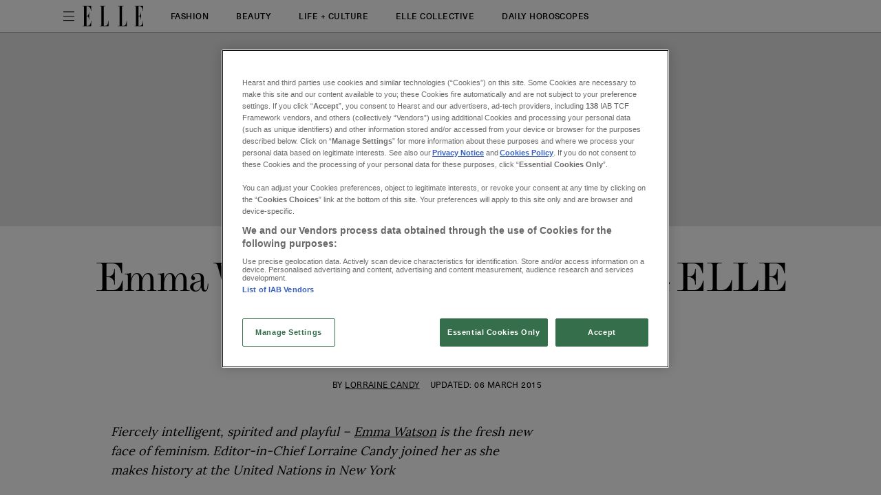

--- FILE ---
content_type: text/html; charset=utf-8
request_url: https://www.elle.com/uk/life-and-culture/news/a25135/emma-watson-december-2014-elle-magazine-feminism-issue-cover-interview-in-full/
body_size: 89807
content:
<!DOCTYPE html><html lang="en-GB"><head><meta charset="utf-8" data-next-head/><meta name="viewport" content="width=device-width, initial-scale=1.0" data-next-head/><meta name="X-UA-Compatible" http-equiv="X-UA-Compatible" content="IE=edge" data-next-head/><link rel="canonical" href="https://www.elle.com/uk/life-and-culture/news/a25135/emma-watson-december-2014-elle-magazine-feminism-issue-cover-interview-in-full/" data-next-head/><meta name="msapplication-tap-highlight" content="no" data-next-head/><title data-next-head>Emma Watson Interview ELLE UK December 2014</title><meta name="title" content="Emma Watson Interview ELLE UK December 2014" data-next-head/><meta name="description" content="Read editor Lorraine Candy's full interview with Emma Watson from the December 2014 Feminism Issue of ELLE magazine." data-next-head/><meta name="keywords" content="elle feminism,emma watson,lorraine candy" data-next-head/><meta name="theme-color" content="#000000" data-next-head/><link href="/_assets/design-tokens/elle/static/images/favicon.bf092aa.ico" rel="icon" data-next-head/><meta property="og:site_name" content="ELLE" data-next-head/><meta property="fb:app_id" content="201742389861242" data-next-head/><meta name="article:publisher" content="https://www.facebook.com/ELLEuk" property="article:publisher" data-next-head/><meta name="google-site-verification" content="W6SOBCzCmb2sA5l3z9YK1yO7I7bPYArVQCP09_e2zck" data-next-head/><meta property="og:title" content="An activist is born" data-next-head/><meta property="og:description" content="See what happened when ELLE met Emma Watson" data-next-head/><meta name="parsely-metadata" content="{&quot;socialHeadline&quot;:&quot;An activist is born&quot;}" data-next-head/><meta name="robots" content="noarchive,noai,noimageai,max-image-preview:large,max-snippet:-1,max-video-preview:30,index,follow" data-next-head/><link rel="apple-touch-icon" href="/_assets/design-tokens/elle/static/images/apple-touch-icon.0dd915e.png" data-next-head/><link rel="alternate" type="application/rss+xml" title="ELLE - Life + Culture" href="/uk/rss/life-and-culture.xml" data-next-head/><link rel="alternate" type="application/rss+xml" title="ELLE" href="/uk/rss/all.xml" data-next-head/><meta property="og:image" content="https://hips.hearstapps.com/elleuk.cdnds.net/15/37/2048x1024/2048x1024-6-8281-db6e33d38b1a-assets-elleuk-com-thumbs-25135-emma-watson-elle-december-2014-kerry-hallihan-jpg.jpg?resize=1200:*" data-next-head/><meta property="og:image:width" content="1200" data-next-head/><meta property="og:image:height" content="600" data-next-head/><meta name="thumbnail" content="https://hips.hearstapps.com/elleuk.cdnds.net/15/37/2048x2048/2048x2048-6-8281-db6e33d38b1a-assets-elleuk-com-thumbs-25135-emma-watson-elle-december-2014-kerry-hallihan-jpg.jpg?resize=320:*" data-next-head/><meta name="sailthru.image.full" content="https://hips.hearstapps.com/elleuk.cdnds.net/15/37/2048x1024/2048x1024-6-8281-db6e33d38b1a-assets-elleuk-com-thumbs-25135-emma-watson-elle-december-2014-kerry-hallihan-jpg.jpg?resize=320:*" data-next-head/><meta name="sailthru.image.thumb" content="https://hips.hearstapps.com/elleuk.cdnds.net/15/37/2048x2048/2048x2048-6-8281-db6e33d38b1a-assets-elleuk-com-thumbs-25135-emma-watson-elle-december-2014-kerry-hallihan-jpg.jpg" data-next-head/><meta name="twitter:image" content="https://hips.hearstapps.com/elleuk.cdnds.net/15/37/2048x1024/2048x1024-6-8281-db6e33d38b1a-assets-elleuk-com-thumbs-25135-emma-watson-elle-december-2014-kerry-hallihan-jpg.jpg?resize=640:*" data-next-head/><meta content="https://www.elle.com/uk/life-and-culture/news/a25135/emma-watson-december-2014-elle-magazine-feminism-issue-cover-interview-in-full/" property="og:url" data-next-head/><meta name="auto-publish" content="never" data-next-head/><meta property="og:type" content="article" data-next-head/><meta name="twitter:card" content="summary_large_image" data-next-head/><meta name="article:opinion" property="article:opinion" content="false" data-next-head/><meta content="Life + Culture" property="article:section" data-next-head/><meta content="2015-03-06T16:40:00Z" property="article:modified_time" data-next-head/><meta content="2015-03-06T16:40:00Z" property="article:published_time" data-next-head/><meta name="sailthru.excerpt" content="Fiercely intelligent, spirited and playful – Emma Watson is the fresh new face of feminism. Editor-in-Chief Lorraine Candy joined her as she makes history at the United Nations in New York

All photos by Kerry Hallihan
The air is humid and sticky, a light shower threatens as Emma Watson and I look" data-next-head/><meta name="sailthru.tags" content="life-and-culture,Life + Culture,ELLE-GB" data-next-head/><meta name="sailthru.date" content="2015-03-06 16:40:00" data-next-head/><meta name="sailthru.socialtitle" content="An activist is born" data-next-head/><meta name="sailthru.contenttype" content="standard-article" data-next-head/><meta property="cXenseParse:image" content="https://hips.hearstapps.com/elleuk.cdnds.net/15/37/2048x2048/2048x2048-6-8281-db6e33d38b1a-assets-elleuk-com-thumbs-25135-emma-watson-elle-december-2014-kerry-hallihan-jpg.jpg?resize=600:*" data-next-head/><meta name="cXenseParse:recs:recommendable" content="true" data-next-head/><script id="settings" data-nscript="beforeInteractive">window.__FRE={env:"production",ver:"1.6.438",cdn:true},window.__SITE={brand:"elle",domain:"https://www.elle.com",dk:"aHR0cHM6Ly93d3cuZWxsZS5jb::20=",force_www:true,id:"b6ff4092-c86b-44d4-8a3f-ea3e1ba5acfc",locale:"en-gb",locale_path:"uk",trailing_slash:true},window.__ASSET_PREFIX="/_assets/fre/scopes/hdm",Object.defineProperties(window,{ADSFREE:{value:false,writable:!1},GDPR:{value:true,writable:!1}});</script><script id="device-detect" data-nscript="beforeInteractive">(()=>{const o="ontouchstart"in window||!!navigator.maxTouchPoints||window.location.search.includes("__touch"),t=window.matchMedia("only screen and (max-width: 767px)").matches,n=o&&t,i=o&&!t,e=[n?"mobile":"no-mobile",i?"tablet":"no-tablet",o?"touch":"no-touch"];window.touch=o,window.tablet=i,window.mobile=n,window.desktop=!(n||i),document.documentElement.classList.add(...e)})();</script><script id="lux" data-nscript="beforeInteractive">LUX=(function(){const a=(typeof(LUX)!=="undefined"&&typeof(LUX.gaMarks)!=="undefined"?LUX.gaMarks:[]);const d=(typeof(LUX)!=="undefined"&&typeof(LUX.gaMeasures)!=="undefined"?LUX.gaMeasures:[]);const j="LUX_start";const k=window.performance;let l=(typeof(LUX)!=="undefined"&&LUX.ns?LUX.ns:(Date.now?Date.now():+(new Date())));if(k&&k.timing&&k.timing.navigationStart){l=k.timing.navigationStart}function f(){if(k&&k.now){return k.now()}const o=Date.now?Date.now():+(new Date());return o-l}function b(n){if(k){if(k.mark){return k.mark(n)}if(k.webkitMark){return k.webkitMark(n)}}a.push({name:n,entryType:"mark",startTime:f(),duration:0});}function m(p,t,n){if(typeof(t)==="undefined"&&h(j)){t=j}if(k){if(k.measure){if(t){if(n){return k.measure(p,t,n)}return k.measure(p,t)}return k.measure(p)}if(k.webkitMeasure){return k.webkitMeasure(p,t,n)}}let r=0; let o=f();if(t){const s=h(t);if(s){r=s.startTime}else if(k&&k.timing&&k.timing[t]){r=k.timing[t]-k.timing.navigationStart}else{return}}if(n){const q=h(n);if(q){o=q.startTime}else if(k&&k.timing&&k.timing[n]){o=k.timing[n]-k.timing.navigationStart}else{return}}d.push({name:p,entryType:"measure",startTime:r,duration:(o-r)});}function h(n){return c(n,g())}function c(p,o){for(i=o.length-1;i>=0;i--){const n=o[i];if(p===n.name){return n}}return undefined}function g(){if(k){if(k.getEntriesByType){return k.getEntriesByType("mark")}if(k.webkitGetEntriesByType){return k.webkitGetEntriesByType("mark")}}return a}return{mark:b,measure:m,gaMarks:a,gaMeasures:d}})();LUX.ns=(Date.now?Date.now():+(new Date()));LUX.ac=[];LUX.cmd=function(a){LUX.ac.push(a)};LUX.init=function(){LUX.cmd(["init"])};LUX.send=function(){LUX.cmd(["send"])};LUX.addData=function(a,b){LUX.cmd(["addData",a,b])};LUX_ae=[];window.addEventListener("error",function(a){LUX_ae.push(a)});LUX_al=[];if(typeof(PerformanceObserver)==="function"&&typeof(PerformanceLongTaskTiming)==="function"){const LongTaskObserver=new PerformanceObserver(function(c){const b=c.getEntries();for(let a=0;a<b.length;a++){const d=b[a];LUX_al.push(d)}});try{LongTaskObserver.observe({type:["longtask"]})}catch(e){}};LUX.label = "standard-article";</script><noscript data-n-css></noscript><script defer noModule src="/_assets/fre/scopes/hdm/_next/static/chunks/polyfills-42372ed130431b0a.js"></script><script id="onetrust-script" src="https://cdn.cookielaw.org/scripttemplates/otSDKStub.js" async fetchpriority="high" data-domain-script="0197c7a5-52ea-471f-bb02-29fd22f4f82d" data-document-language="true" data-nscript="beforeInteractive"></script><script id="moapt-data-bundle" src="/_assets/moapt/2.379.0/moapt-data.js" async fetchpriority="high" data-nscript="beforeInteractive"></script><script id="moapt-bundle" src="/_assets/moapt/2.379.0/moapt-bundle-hdm.js" async fetchpriority="high" data-nscript="beforeInteractive"></script><script defer src="/_assets/fre/scopes/hdm/_next/static/chunks/23654.d5e9b8c7550471be.js"></script><script defer src="/_assets/fre/scopes/hdm/_next/static/chunks/14485.61b6ca89d6550700.js"></script><script defer src="/_assets/fre/scopes/hdm/_next/static/chunks/86317.9ce5c2a3d913c2ee.js"></script><script defer src="/_assets/fre/scopes/hdm/_next/static/chunks/2372-4c19b84772e5d517.js"></script><script defer src="/_assets/fre/scopes/hdm/_next/static/chunks/96727.3619990d04ddf630.js"></script><script defer src="/_assets/fre/scopes/hdm/_next/static/chunks/19680.abc9d4a7120d7c5f.js"></script><script defer src="/_assets/fre/scopes/hdm/_next/static/chunks/10444.a60c06964b59fc42.js"></script><script defer src="/_assets/fre/scopes/hdm/_next/static/chunks/82964.b20ec448b86b02c6.js"></script><script src="/_assets/fre/scopes/hdm/_next/static/chunks/webpack-c41811cfaa705707.js" defer></script><script src="/_assets/fre/scopes/hdm/_next/static/chunks/framework-e0589007e4475d9e.js" defer></script><script src="/_assets/fre/scopes/hdm/_next/static/chunks/main-3a303e93c8a72508.js" defer></script><script src="/_assets/fre/scopes/hdm/_next/static/chunks/pages/_app-082dccd48e0fecda.js" defer></script><script src="/_assets/fre/scopes/hdm/_next/static/chunks/1e70892d-b21ac6a015208372.js" defer></script><script src="/_assets/fre/scopes/hdm/_next/static/chunks/12655-a443b2b5667e30aa.js" defer></script><script src="/_assets/fre/scopes/hdm/_next/static/chunks/2110-f095ef2cfcdae7e2.js" defer></script><script src="/_assets/fre/scopes/hdm/_next/static/chunks/53933-ef0de7e16a060714.js" defer></script><script src="/_assets/fre/scopes/hdm/_next/static/chunks/23254-fa01efb6af84eabd.js" defer></script><script src="/_assets/fre/scopes/hdm/_next/static/chunks/84239-b780713e7701bb6d.js" defer></script><script src="/_assets/fre/scopes/hdm/_next/static/chunks/83498-86e76526d06cc6d1.js" defer></script><script src="/_assets/fre/scopes/hdm/_next/static/chunks/46827-2c3e85d7356160b6.js" defer></script><script src="/_assets/fre/scopes/hdm/_next/static/chunks/56898-3d8702b0bdd7039c.js" defer></script><script src="/_assets/fre/scopes/hdm/_next/static/chunks/33773-7333409d4f4eee45.js" defer></script><script src="/_assets/fre/scopes/hdm/_next/static/chunks/35571-9b003d9cb4b6fa96.js" defer></script><script src="/_assets/fre/scopes/hdm/_next/static/chunks/42240-889f258de8c4ce9c.js" defer></script><script src="/_assets/fre/scopes/hdm/_next/static/chunks/86013-23829852c067328c.js" defer></script><script src="/_assets/fre/scopes/hdm/_next/static/chunks/94347-ec364c064d2cb2a5.js" defer></script><script src="/_assets/fre/scopes/hdm/_next/static/chunks/69330-b0191955e196b8af.js" defer></script><script src="/_assets/fre/scopes/hdm/_next/static/chunks/23208-9b18e171af4ca0a2.js" defer></script><script src="/_assets/fre/scopes/hdm/_next/static/chunks/22355-f951e13ca79e19ed.js" defer></script><script src="/_assets/fre/scopes/hdm/_next/static/chunks/87563-efa8e058be8b0ac7.js" defer></script><script src="/_assets/fre/scopes/hdm/_next/static/chunks/67376-ed1a350fb10ebc75.js" defer></script><script src="/_assets/fre/scopes/hdm/_next/static/chunks/99382-bf2ec0bd6f00fe72.js" defer></script><script src="/_assets/fre/scopes/hdm/_next/static/chunks/16637-ebca63213d1fbb56.js" defer></script><script src="/_assets/fre/scopes/hdm/_next/static/chunks/43666-af6e06d8f22d5107.js" defer></script><script src="/_assets/fre/scopes/hdm/_next/static/chunks/38348-01a8c0fa8a88aed6.js" defer></script><script src="/_assets/fre/scopes/hdm/_next/static/chunks/17295-651214b804742b53.js" defer></script><script src="/_assets/fre/scopes/hdm/_next/static/chunks/25506-087d2dee939143f1.js" defer></script><script src="/_assets/fre/scopes/hdm/_next/static/chunks/15053-99cbe6bec00ac2e4.js" defer></script><script src="/_assets/fre/scopes/hdm/_next/static/chunks/13821-642e313aae0e5350.js" defer></script><script src="/_assets/fre/scopes/hdm/_next/static/chunks/78944-75ddf78faf098ebd.js" defer></script><script src="/_assets/fre/scopes/hdm/_next/static/chunks/67619-a1b8e75ce3cd33fb.js" defer></script><script src="/_assets/fre/scopes/hdm/_next/static/chunks/63273-e12a85ad39ed9cf3.js" defer></script><script src="/_assets/fre/scopes/hdm/_next/static/chunks/76575-70092b9a5afff0cb.js" defer></script><script src="/_assets/fre/scopes/hdm/_next/static/chunks/79562-f3759fbe81c0d9c1.js" defer></script><script src="/_assets/fre/scopes/hdm/_next/static/chunks/1001-40edbd5582c6981c.js" defer></script><script src="/_assets/fre/scopes/hdm/_next/static/chunks/pages/_templates/standard-article-0c91927c7446e0d3.js" defer></script><link rel="preload" href="/_assets/design-tokens/elle/static/fonts/ModernMTPro-ExtendedItalic.099844f.woff2" as="font" type="font/woff2" crossorigin="anonymous"/><link rel="stylesheet" href="/uk/api/styles.css?id=b6ff4092-c86b-44d4-8a3f-ea3e1ba5acfc&amp;type=site&amp;slugs=article&amp;source=content%3Astandard-article"/><style type="text/css" id="deferred-fonts" media="none">@font-face {font-family: 'NeueHasUnicaPro'; src: url('/_assets/design-tokens/elle/static/fonts/NeueHaasUnicaRegular_normal_normal.483b32e.woff2') format('woff2'); font-weight: 400; font-style: normal; font-display: fallback;}  @font-face {font-family: 'Inter'; src: url('/_assets/design-tokens/fre/static/fonts/inter-v3-latin-regular.c8ad008.woff2') format('woff2'); font-weight: 400; font-style: normal; font-display: fallback;}  @font-face {font-family: 'ModernMTPro'; src: url('/_assets/design-tokens/elle/static/fonts/ModernMTPro-Extended.69f5635.woff2') format('woff2'); font-weight: 400; font-style: normal; font-display: fallback;}  @font-face {font-family: 'NeueHasUnicaPro'; src: url('/_assets/design-tokens/elle/static/fonts/NeueHaasUnicaMedium_normal_normal.ff5375f.woff2') format('woff2'); font-weight: bold; font-style: normal; font-display: fallback;}  @font-face {font-family: 'NeueHasUnicaProLight'; src: url('/_assets/design-tokens/elle/static/fonts/NeueHaasUnicaLight_normal_normal.4e22000.woff2') format('woff2'); font-weight: 400; font-style: normal; font-display: fallback;}  @font-face {font-family: 'Lora'; src: url('/_assets/design-tokens/fre/static/fonts/lora-v35-latin-regular.192b325.woff2') format('woff2'); font-weight: 400; font-style: normal; font-display: fallback;}  @font-face {font-family: 'Lora'; src: url('/_assets/design-tokens/fre/static/fonts/lora-v35-latin-700.d45974e.woff2') format('woff2'); font-weight: bold; font-style: normal; font-display: fallback;}  </style><script id="json-ld" type="application/ld+json">[{"@context":"http://schema.org","@type":"NewsArticle","thumbnailUrl":"https://hips.hearstapps.com/elleuk.cdnds.net/15/37/2048x2048/2048x2048-6-8281-db6e33d38b1a-assets-elleuk-com-thumbs-25135-emma-watson-elle-december-2014-kerry-hallihan-jpg.jpg?resize=100:*","datePublished":"2015-03-06T16:39:00Z","headline":"Emma Watson, The December 2014 ELLE Cover Interview","articleBody":"Fiercely intelligent, spirited and playful – Emma Watson is the fresh new face of feminism. Editor-in-Chief Lorraine Candy joined her as she makes history at the United Nations in New York\n\nAll photos by Kerry Hallihan\nThe air is humid and sticky, a light shower threatens as Emma Watson and I look for somewhere to sit in New York's Central Park. The atmosphere in the city is tense.\nHelicopters circle relentlessly overhead among the grey clouds this Sunday lunchtime. President Obama is due here today and there are significantly more police on the streets than usual because of the UN summit taking place.\nAs we wander, strangers stride up to Watson asking for an autograph or picture, and I witness a masterclass in patience and politeness as she repeatedly declines so we can conduct our interview.\nWhen we find a bench, it's soaking wet. I'm concerned she'll ruin her beautiful cream 3.1 Phillip Lim dress by sitting down. She couldn't care less. 'Don't be daft,' I say, offering tissues to one of Hollywood's highest-paid and most-respected young actresses. And we wipe away the raindrops as yet more overexcited passers-by make a comic, often clumsy, beeline for us. I find this quite intrusive but Watson, 24, has been dealing with it since the age of nine, and her calm response is impressively professional.\nIn fact, Watson is an extremely impressive individual: fiercely intelligent with a razor-sharp mind. She has a new-found confidence so forceful she may well change the world. No, really, she might.\nSubscribe to ELLE now\n24 hours earlier: Saturday 20 September,UN Headquarters, New York\nHer hands are trembling and, at first, her voice is decidedly wobbly. She is so nervous that I'm literally gripping the edge of my chair in the auditorium in solidarity as she steps on stage. 'Today we are launching a campaign called HeForShe,' Watson begins. 'I'm reaching out to you because we need your help. We want to end gender inequality – and, to do that, we need everyone involved.'\nWatch Emma's UN speech here\nSlowly, Watson, newly appointed UN Women Goodwill Ambassador (the youngest ever), finds her mojo. The speech, which she wrote herself, begins to flow with authentic passion. 'I started questioning gender-based assumptions a long time ago. When I was eight, I was confused at being called \"bossy\" because I wanted to direct the plays we would put on for our parents – but the boys were not. When, at 14, I started to be sexualised by certain elements of the media. When, at 15, my girlfriends started dropping out of their beloved sports teams because they didn't want to appear \"muscly\". When, at 18, my male friends were unable to express their feelings. I decided that I was a feminist and this seemed uncomplicated to me,' she goes on.\nUN Secretary-General Ban Ki Moon smiles up at Watson, and the powerful audience of 700 UN VIPs are riveted by this mesmerising woman in her Dior dress, dark lipstick and neat ponytail. The air is charged with electric expectancy. I don't like the overused phrase 'game changer', but it really is the only way to describe the scene I'm privileged to be witnessing. In just 20 minutes, I watch Watson become an agent of change.\nAs soon as she finishes her speech, there is a spontaneous standing ovation. An activist is born, and the fresh new face of feminism allows herself a small smile.\nLater, at a cocktail party to celebrate the launch of the global HeForShe campaign, Watson, just 5ft 4in, is physically swamped by well-wishers.\nShe spots me in the crowd (we've met several times before: at the ELLE Style Awards and at her first UK magazine cover shoot for ELLE in 2009) and comes over to hug me. I'm surprised by this unexpected show of emotion from a normally reserved Watson. But tonight she's alive with energy, fired up by the response to her stateswoman-like speech (news of which, as ELLE went to press, had reached a total of 1.5 billion Twitter users). The hashtag #HeForShe trends worldwide, and is so powerful that Twitter paints it on the wall of their HQ.\nThe story dominates global headlines for a week and the speech is shared across millions of Facebook feeds. Friends of mine even send it to me, demanding I interview Watson on their behalf, and on behalf of their teenage daughters.\nI don't tell them that I have already done so – that, in fact, we set up this interview and cover shoot the day after Watson's appointment as UN Women Goodwill Ambassador was announced in August for this Feminism Issue.\nHow wonderful, I think, that we now have a fresh new voice to talk feminism, a delightfully curious and wise woman to inspire a new generation.\nSunday 21 September, Central Park, New York \n'I have been waiting do this for years,' Watson explains on that damp park bench. 'When I left university [she studied English Literature at Brown University, graduating in May this year], I felt there was something lacking. I knew I wanted to keep acting, but I wanted something else.\n'Fame is not something I have always felt comfortable with, I have really grappled with it emotionally. And, in a funny way, doing this is my way of making sense of the fame, of using it. I have found a way to channel it towards something else, which makes it so much more manageable for me. And this is something I really believe in. I could talk about it for hours.'\nAnd indeed she can. Feminism, feminists, feminist artists – for hours.\n'Here's what I think,' she says assertively. 'Feminism is not here to dictate to you. It's not prescriptive, it's not dogmatic. All we are here to do is give you a choice. If you want to run for Prime Minister, you can. If you don't, that's wonderful, too. Shave your armpits, don't shave them, wear flats one day, heels the next. These things are so irrelevant and surface to what it is all really about, and I wish people wouldn't get caught up in that.\n'We want to empower women to do exactly what they want, to be true to themselves, to have the opportunities to develop. Women should feel free. There is no typical feminist, there is nothing anywhere that says you have to meet a certain [set of] criteria.'\nI had feared I'd have to put the cloak of authenticity over Emma when I wrote up this cover interview. Before meeting her, it wouldn't have been unreasonable to assume this actress, famous for her role as witch Hermione, was simply lending her name to a project in the way many celebrities do. This is not necessarily a bad thing, but when you stand up in front an audience of international world leaders, accomplished academics, fundraisers and global decision-makers and promise to tackle the thorny issue of gender inequality, you have to know your stuff or you'll be condemned forever as a fake. Ten minutes into the interview, I realise I've been incredibly patronising to think that about Watson.\n'Initially, I thought I'd need to memorise all the statistics and information, but then I realised you can't sustain that,' she says. 'It's much more powerful to make people feel what the problems are, that's what stays with someone. And that's what fame can help with. I'm not pretending to be an economist or a politician. I'm not the most knowledgeable person on all the issues, but I am eager to learn.'\nI tell her she looked nervous, and she bursts out laughing. 'I was very nervous. It wasn't an easy thing for me to do. It felt like: \"Am I going to have lunch with these people, or am I going to be eaten? Am I the lunch?\" But I just kept rereading the speech the day before and asking myself: \"Do I believe this line?\" and the answer was always \"Yes\". I hope people could see my vulnerability up there. I hope it made me more human, not less.'\nWatson reveals her mum texted to congratulate her as soon as she sat down after her speech. She talks so eagerly about making sure she didn't wear too formal a suit, or appear too unapproachable for the speech that I wish our interview was videoed, so you could witness this warm and friendly woman in action.\nShe goes on: 'I've waited until I found the right thing to speak about. I didn't want to speak for the sake of it or just because I had the platform. I wanted to be 100% sure, and this UN role is just perfect for me. We need to stop preaching to the choir because feminism, women's rights and gender equality aren't about man-hating. When the UN explained the HeForShe campaign to me, I said: \"This is it, let me run with it, because this is 100% my take on how we move forward.\"'\nWatson does indeed seem particularly well-qualified to join the crusade to persuade men to engage with feminism. She has four brothers: Alex, who is three years younger, her dad's son Toby and her mum's two stepsons, Andrew and David. After her lawyer parents split up when she was five, she went on to spend more time with her father. She explains: 'My dad found himself alone with my younger brother and I for the first time. This was a whole new thing for him. So he did it in the only way he knew how, by involving us in everything he liked: fishing, cricket, tennis, books and just, you know, \"adventuring\". As a result, I wasn't aware there were \"activities for boys\" and \"activities for girls\". It wasn't: \"This is for Emma, and this is for Alex.\" I learnt it all: to tie flies, to fish, to bowl. I have an excellent bowling arm.\n'I'm lucky I was raised to believe that my opinion at the dinner table was valuable. My mum and I spoke as loudly as my brothers. She was a working single mother for a while. She set me an example that was more important than being there 100% of the time. She was a woman who valued herself. Seeing her having purpose and feeling good made me happy as a child.\n'I understand that feminism is not a gender-neutral word. Historically, it has been associated with aggression, and also it has the word \"feminine\" in it, which is harder for men to accept. But there is no other word. By doing this, I am hoping it can be reimagined and redefined.\"\nSo far, so feminist. But, I wonder, is it still a huge weight of responsibility for such a young woman who has led such a private and unusual life? She was on film sets from the age of nine until 18 – the only one of the three young stars whose family didn't come along with them. She studied alone abroad and has been fiercely guarded about her private life. It will take a great deal of emotional and indeed physical strength to cope with putting her head so far above the parapet. Exploring this with Watson reveals a woman in a state of change.\n brightcove.createExperiences();In 2010, she went to Bangladesh with ethical fashion charity People Tree. Later, she travelled to Zambia with Camfed (a non-profit organisation dedicated to eradicating African poverty through the education of girls) and, the week before the speech, she was in Uruguay with the UN to encourage young women to vote in their heavily male political hierarchy. She has immersed herself in the subject of women, politics, education and employment. Watson knows her stuff.\nMeanwhile, she is still a critically acclaimed A-list actress, and her choice of new roles reflects her change in personal priorities. We will see her next in Regression, playing a traumatised young woman struggling with issues of abuse. And she is also producing her first film alongside Harry Potter producer David Heyman, based on young adult novel The Queen Of The Tearling, a book that has more in common with Game Of Thrones than, say, Twilight. Watson has cast herself as an angry princess, fighting to rule a kingdom in turmoil.\n'My agent called and said: \"I have to be honest, this is a trilogy!\" I was reluctant, but when I read the book, I really wanted to spend three years in that world,' she explains. 'It's going to be intense and I am going to have to get physically very fit, build some muscle and learn how to wield a sword.'\nWhen we wander back to Watson's hotel on the Upper East Side, I do so with a sense that I'm leaving a woman who has worked hard to silence the voices of her own inner turmoil. If I were to ask her if she'd had her heart broken, I know she would say yes; if she'd been lonely or depressed in her driven and often solitary career, she would also say yes. This isn't spoken but acknowledged when I ask her if she's ever had trouble sleeping. She has, but a love of yoga has put paid to that.\nWatson spent the summer riding a moped around Rome ('Who knew that was on my bucket list?' she says) and moving into her new London flat. 'I'm a nester,' she adds. 'I spend a lot of time putting my safe place together. I've struggled with insomnia, but now I take care of myself, I've realised I'm not invincible. I travel, I cook, I look after my two cats, I do yoga and I read.'\nWe talk a little of our own personal heroes and role models, given she unintentionally became one in her role as Hermione.\nShe pauses and says thoughtfully: 'I think it's important to make the distinction between the person and the art that they create. I mean, I've worshipped some complete arseholes, who I've met and then wondered: \"How did you write/do/say all those amazing things? !\"'\nI only mention this to make the points that: a) people often miss the playful humour that Watson possesses when they interview her, and b) in this case, the person is the role model. There is no separation. The likeable, accessible, learned and learning Emma Watson is the best woman I can see in a landscape of new voices rising to wield the sword of today's new, inclusive feminism. And I wish her luck. \nSubscribe to ELLE now to get amazing collector's covers like this Emma Watson edition\n\n","wordCount":2393,"articleSection":"Life + Culture","image":[{"@type":"ImageObject","height":1200,"thumbnail":"https://hips.hearstapps.com/elleuk.cdnds.net/15/37/2048x2048/2048x2048-6-8281-db6e33d38b1a-assets-elleuk-com-thumbs-25135-emma-watson-elle-december-2014-kerry-hallihan-jpg.jpg?resize=100:*","url":"https://hips.hearstapps.com/elleuk.cdnds.net/15/37/2048x2048/2048x2048-6-8281-db6e33d38b1a-assets-elleuk-com-thumbs-25135-emma-watson-elle-december-2014-kerry-hallihan-jpg.jpg?resize=1200:*","width":1200},{"@type":"ImageObject","height":900,"thumbnail":"https://hips.hearstapps.com/elleuk.cdnds.net/15/37/2048x2048/2048x2048-6-8281-db6e33d38b1a-assets-elleuk-com-thumbs-25135-emma-watson-elle-december-2014-kerry-hallihan-jpg.jpg?resize=100:*","url":"https://hips.hearstapps.com/elleuk.cdnds.net/15/37/original/original-6-8281-db6e33d38b1a-assets-elleuk-com-thumbs-25135-emma-watson-elle-december-2014-kerry-hallihan-jpg.jpg?crop=1xw:0.75xh;center,top&resize=1200:*","width":1200},{"@type":"ImageObject","height":675,"thumbnail":"https://hips.hearstapps.com/elleuk.cdnds.net/15/37/2048x2048/2048x2048-6-8281-db6e33d38b1a-assets-elleuk-com-thumbs-25135-emma-watson-elle-december-2014-kerry-hallihan-jpg.jpg?resize=100:*","url":"https://hips.hearstapps.com/elleuk.cdnds.net/15/37/original/original-6-8281-db6e33d38b1a-assets-elleuk-com-thumbs-25135-emma-watson-elle-december-2014-kerry-hallihan-jpg.jpg?crop=1xw:0.5625xh;center,top&resize=1200:*","width":1200}],"mainEntityOfPage":{"@id":"https://www.elle.com/uk/life-and-culture/news/a25135/emma-watson-december-2014-elle-magazine-feminism-issue-cover-interview-in-full/","@type":"WebPage"},"publisher":{"@type":"NewsMediaOrganization","name":"ELLE","sameAs":["https://x.com/ELLEUK","https://www.youtube.com/user/ELLEUKTV","https://www.facebook.com/ELLEuk","https://www.instagram.com/elleuk/","https://www.pinterest.com/ellemag/","https://en.wikipedia.org/wiki/Elle_(magazine)"],"logo":{"@type":"ImageObject","url":"https://www.elle.com/_assets/design-tokens/elle/static/images/logos/logo-jsonld.45f08cd.png","width":312,"height":60},"address":{"@type":"PostalAddress","postalCode":"SW1Y 4AJ","addressRegion":"London","streetAddress":"House of Hearst, 30 Panton Street","addressCountry":"UK","addressLocality":"London"},"publishingPrinciples":"https://www.elle.com/uk/about/articles/a30830/contact-us-elle-uk/","parentOrganization":{"@type":"NewsMediaOrganization","name":"Hearst Corporation","url":"https://www.hearstmagazinesinternational.com/","sameAs":["https://en.wikipedia.org/wiki/Hearst_Magazines","https://www.instagram.com/hearstmagazines/","https://www.linkedin.com/company/hearst-magazines-uk/","https://www.facebook.com/HearstMagsUK/"],"address":{"postalCode":"10019","addressRegion":"NY","streetAddress":"300 W 57th Street","addressCountry":"US","addressLocality":"New York"}}},"keywords":["content-type: News","locale: GB","displayType: standard article","shortTitle: Emma Watson: An activist is born","contentId: bc1ff178-d671-48b3-aae4-175ae038705c"],"url":"https://www.elle.com/uk/life-and-culture/news/a25135/emma-watson-december-2014-elle-magazine-feminism-issue-cover-interview-in-full/","isBasedOn":"https://www.elle.com/uk/life-and-culture/news/a25135/emma-watson-december-2014-elle-magazine-feminism-issue-cover-interview-in-full/","dateModified":"2015-03-06T16:40:00Z","description":"Read editor Lorraine Candy's full interview with Emma Watson from the December 2014 Feminism Issue of ELLE magazine.","author":{"name":"Lorraine Candy","url":"https://www.elle.com/uk/author/15685/lorraine-candy/","@type":"Person"}}]</script><style data-emotion="css-global cfjyu2">.embed:has(> :nth-child(1)){clear:both;}@media (min-width: 90rem){.embed:not(.align-center):not([data-embed]="body-image"){clear:none;}}</style><style data-emotion="css-global 1g7rwr7">body{--nav-height:96px;--sticky-header-height:96px;--sticky-navs-height:0px;}</style><style data-emotion="css-global 18i3c4d">html{line-height:1.15;-webkit-text-size-adjust:100%;}body{margin:0;}main{display:block;}h1{font-size:2em;margin:0.67em 0;}hr{box-sizing:content-box;height:0;overflow:visible;}pre{font-family:monospace,monospace;font-size:1em;}a{background-color:transparent;}abbr[title]{border-bottom:none;-webkit-text-decoration:underline;text-decoration:underline;-webkit-text-decoration:underline dotted;text-decoration:underline dotted;}b,strong{font-weight:bolder;}code,kbd,samp{font-family:monospace,monospace;font-size:1em;}small{font-size:80%;}sub,sup{font-size:75%;line-height:0;position:relative;vertical-align:baseline;}sub{bottom:-0.25em;}sup{top:-0.5em;}img{border-style:none;}button,input,optgroup,select,textarea{font-family:inherit;font-size:100%;line-height:1.15;margin:0;}button,input{overflow:visible;}button,select{text-transform:none;}button,[type='button'],[type='reset'],[type='submit']{-webkit-appearance:button;}button::-moz-focus-inner,[type='button']::-moz-focus-inner,[type='reset']::-moz-focus-inner,[type='submit']::-moz-focus-inner{border-style:none;padding:0;}button:-moz-focusring,[type='button']:-moz-focusring,[type='reset']:-moz-focusring,[type='submit']:-moz-focusring{outline:1px dotted ButtonText;}fieldset{padding:0.35em 0.75em 0.625em;}legend{box-sizing:border-box;color:inherit;display:table;max-width:100%;padding:0;white-space:normal;}progress{vertical-align:baseline;}textarea{overflow:auto;}[type='checkbox'],[type='radio']{box-sizing:border-box;padding:0;}[type='number']::-webkit-inner-spin-button,[type='number']::-webkit-outer-spin-button{height:auto;}[type='search']{-webkit-appearance:textfield;outline-offset:-2px;}[type='search']::-webkit-search-decoration{-webkit-appearance:none;}::-webkit-file-upload-button{-webkit-appearance:button;font:inherit;}details{display:block;}summary{display:-webkit-box;display:-webkit-list-item;display:-ms-list-itembox;display:list-item;}template{display:none;}[hidden]{display:none;}*{box-sizing:border-box;}html{font-family:sans-serif;-ms-text-size-adjust:100%;-webkit-font-smoothing:antialiased;-webkit-text-size-adjust:100%;scroll-behavior:smooth;overflow-x:hidden;overflow-y:auto;}@media (prefers-reduced-motion: reduce){*{-webkit-animation-duration:0.01ms!important;animation-duration:0.01ms!important;-webkit-animation-iteration-count:1!important;animation-iteration-count:1!important;transition-duration:0.01ms!important;scroll-behavior:auto!important;}}html.no-scroll{overflow:hidden;}html.no-scroll body{overflow:scroll;}html.touch.no-scroll,html.touch body.no-scroll{overflow:hidden;}body{min-height:100vh;min-height:-webkit-fill-available;}a{color:inherit;}a:focus-visible{outline:0.125rem dotted;outline-offset:0.313rem;}button{color:inherit;}img:-moz-loading{color:transparent;}.__resp-container{position:relative;-webkit-text-decoration:none;text-decoration:none;}.__resp-container:before{content:'';color:transparent;display:block;width:100%;height:0;padding-bottom:var(--aspect-ratio, 100%);}.__resp-container img:not(.video-items-box img):not(.filmstrip-image-wrapper img):not([data-dynamic-svg]):not(.video-player img),.__resp-container video{position:absolute;top:var(--top, 0);left:var(--left, 0);width:var(--width, 100%);min-width:var(--min-width, 100%);height:var(--height, auto);max-height:var(--max-height, 100%);object-fit:var(--object-fit, cover);}.__resp-container .video-player video{object-fit:contain;}.__resp-container .video-player{position:absolute;top:0;}.__resp-container.lqip img[importance=auto]{-webkit-transition:opacity 0.3s linear;transition:opacity 0.3s linear;opacity:0;}.__resp-container.lqip img[importance=auto].lazyloaded{opacity:1;}.screen-reader-only{position:absolute;left:-10000px;width:1px;height:1px;padding:0;margin:-1px;overflow:hidden;clip:rect(0, 0, 0, 0);white-space:nowrap;border-width:0;}.lqip{-webkit-background-size:cover;background-size:cover;-webkit-background-position:center;background-position:center;}@media print{.no-print{display:none!important;}}button.hds-do-not-use{color:revert-layer;font-size:revert-layer;line-height:revert-layer;margin:revert-layer;}.hds-do-not-use a{background-color:revert-layer;color:revert-layer;}</style><style data-emotion="css-global lzv3d0">@font-face{font-family:'ModernMTPro';src:url('/_assets/design-tokens/elle/static/fonts/ModernMTPro-ExtendedItalic.099844f.woff2') format('woff2');font-weight:400;font-style:italic;font-display:fallback;}@font-face{font-family:"NeueHasUnicaPro-roboto";src:local('Roboto');size-adjust:100.00%;ascent-override:116.60%;descent-override:34.00%;}@font-face{font-family:"NeueHasUnicaPro-local";src:local('Arial');size-adjust:100.30%;ascent-override:116.25%;descent-override:33.90%;}@font-face{font-family:"Inter-roboto";src:local('Roboto');size-adjust:107.32%;ascent-override:90.27%;descent-override:22.50%;}@font-face{font-family:"Inter-local";src:local('Arial');size-adjust:107.64%;ascent-override:90.00%;descent-override:22.43%;}@font-face{font-family:"ModernMTPro-roboto";src:local('Roboto');size-adjust:97.98%;ascent-override:70.32%;descent-override:31.74%;line-gap-override:20.41%;}@font-face{font-family:"ModernMTPro-local";src:local('Georgia');size-adjust:98.92%;ascent-override:69.65%;descent-override:31.44%;line-gap-override:20.22%;}@font-face{font-family:"NeueHasUnicaPro-weightbold-upcase-roboto";src:local('Roboto');size-adjust:104.04%;ascent-override:112.07%;descent-override:32.68%;}@font-face{font-family:"NeueHasUnicaPro-weightbold-upcase-local";src:local('Arial');size-adjust:96.40%;ascent-override:120.95%;descent-override:35.27%;}@font-face{font-family:"NeueHasUnicaProLight-roboto";src:local('Roboto');size-adjust:97.46%;ascent-override:119.64%;descent-override:34.89%;}@font-face{font-family:"NeueHasUnicaProLight-local";src:local('Arial');size-adjust:97.75%;ascent-override:119.28%;descent-override:34.78%;}@font-face{font-family:"NeueHasUnicaPro-upcase-roboto";src:local('Roboto');size-adjust:102.48%;ascent-override:113.78%;descent-override:33.18%;}@font-face{font-family:"NeueHasUnicaPro-upcase-local";src:local('Arial');size-adjust:94.95%;ascent-override:122.80%;descent-override:35.81%;}@font-face{font-family:"Lora-roboto";src:local('Roboto');size-adjust:104.76%;ascent-override:96.03%;descent-override:26.15%;}@font-face{font-family:"Lora-local";src:local('Georgia');size-adjust:105.77%;ascent-override:95.11%;descent-override:25.91%;}@font-face{font-family:"Lora-weightbold-roboto";src:local('Roboto');size-adjust:107.91%;ascent-override:93.23%;descent-override:25.39%;}@font-face{font-family:"Lora-weightbold-local";src:local('Georgia');size-adjust:108.94%;ascent-override:92.34%;descent-override:25.15%;}@font-face{font-family:"ModernMTPro-styleitalic-roboto";src:local('Roboto');size-adjust:92.18%;ascent-override:74.75%;descent-override:33.74%;line-gap-override:21.70%;}@font-face{font-family:"ModernMTPro-styleitalic-local";src:local('Georgia');size-adjust:93.07%;ascent-override:74.03%;descent-override:33.42%;line-gap-override:21.49%;}</style><style data-emotion="css-global 99heoz">[data-embed]:not(:defined){display:none;}[data-embed]:defined{display:-webkit-var(--data-embed-display, block);display:var(--data-embed-display, block);}</style><style data-emotion="css 1ezvwko 1kkonqv fpbvzc wk4ovd 13tcawj 1lgifh3 xwjhf9 1j64oo3 1fqyieb 75z2gz 12wn3f1 njpu5j 1vjstyg 1u7l1n1 bbrknr sfww4i xq0kvp 1yhciq3 1joeej0 apwe0z 40dj9l 1oko2rq nb3nfr 0 1fpbax tpkp71 1lgj16y msi1t5 1h3bnvt 1ku6qfz 1epoagf 57hop8 1pyloos 16borq0 1auq1lm rk6tbh 1dyhqga dxyhk8 z207vh epvra4 2gzcv9 zxq36b 100k4td 10e6ywj huh8md huy97c 35sagm 13th9bp 142vvlt pw7x9o 103hk4r w0ebia wkpw2c 18jz25a k008qs 8o4h73 1f8o566 2oaj3i 7b8mpn cfzl2k 1l1v8k8 pemrpf 79elbk 1lo1tjx 19m4yzp 19mxa9q es6uyf 14vh9p 1sowyjy f7dj5y amdgtm 1ui7hop guxj2g 1d3dqod 19szzr8 ovd4yx 157wciq g939jb 172ho3e q3d0ua 11u1es3 bnk019 15qxeah vimu2q 1uzu8d0 1u6a1ec mn2ao7 1eisubr fqlumd ftsoqv wtasfy 16jwpjw 1fv2c70 56diik mpmc8v 16xra8r ohy9xo 1a4cqt8 tlb85d lqypct cfqo8m 10mfbg0 jfwwjh 1ss7lvu iz4391 9ap21f 6uae8g 70qvj9 n9en60 jmxdxt kzigki 1vc4yu1 15si9rg j307y1 i7117i lqx6q4 r7fsoq 5tjtfu 1kkwyr0 1050jr9 1imqjns 1wohilq 6bu6ey 1o9hvj">.css-1ezvwko{visibility:hidden;content-visibility:hidden;background-color:#F5F5F5;color:#000;width:20rem;max-width:20rem;height:100%;overflow-x:hidden;overflow-y:scroll;position:fixed;top:0rem;z-index:8000000;-webkit-transition:-webkit-transform 0.2s linear;transition:transform 0.2s linear;-webkit-transform:translateX(-20rem);-moz-transform:translateX(-20rem);-ms-transform:translateX(-20rem);transform:translateX(-20rem);}.css-1ezvwko >div{display:-webkit-box;display:-webkit-flex;display:-ms-flexbox;display:flex;min-height:100%;-webkit-flex-direction:column;-ms-flex-direction:column;flex-direction:column;}.css-1ezvwko ~.sidepanelToggleable{-webkit-transform:initial;-moz-transform:initial;-ms-transform:initial;transform:initial;-webkit-transition:-webkit-transform 0.2s linear;transition:transform 0.2s linear;}.css-1ezvwko.open{-webkit-transform:translateX(0);-moz-transform:translateX(0);-ms-transform:translateX(0);transform:translateX(0);visibility:visible;content-visibility:auto;}.css-1ezvwko.open ~.sidepanelToggleable{-webkit-transform:translateX(20rem);-moz-transform:translateX(20rem);-ms-transform:translateX(20rem);transform:translateX(20rem);}@media(min-width: 90rem){.css-1ezvwko.open ~.sidepanelToggleable{-webkit-transform:translateX(7rem);-moz-transform:translateX(7rem);-ms-transform:translateX(7rem);transform:translateX(7rem);}}.css-1kkonqv{margin:1rem 1rem 0 1rem;padding:0 0.6rem;width:auto;height:2.1875rem;display:-webkit-box;display:-webkit-flex;display:-ms-flexbox;display:flex;-webkit-align-items:center;-webkit-box-align:center;-ms-flex-align:center;align-items:center;-webkit-text-decoration:none;text-decoration:none;margin-right:6rem;}.css-1kkonqv svg{fill:#000000;}.css-fpbvzc{height:1rem;width:1rem;}.css-wk4ovd{padding:1rem;color:#000000;font-family:NeueHasUnicaPro,NeueHasUnicaPro-roboto,NeueHasUnicaPro-local,Helvetica,Arial,Sans-serif;font-size:0.875rem;line-height:2;font-weight:normal;letter-spacing:0.0225rem;}.css-13tcawj{background-color:#000000;border:0;color:#ffffff;display:-webkit-box;display:-webkit-flex;display:-ms-flexbox;display:flex;-webkit-flex-direction:row;-ms-flex-direction:row;flex-direction:row;-webkit-align-items:center;-webkit-box-align:center;-ms-flex-align:center;align-items:center;padding:0.625rem 1.25rem;margin-top:0rem;margin-bottom:0rem;-webkit-text-decoration:none;text-decoration:none;text-transform:uppercase;-webkit-transition:background 0.3s ease-in-out,color 0.3s ease-in-out;transition:background 0.3s ease-in-out,color 0.3s ease-in-out;-webkit-box-pack:center;-ms-flex-pack:center;-webkit-justify-content:center;justify-content:center;right:1.0625rem;top:1rem;position:absolute;}.css-13tcawj:hover{background-color:#525252;color:#fff;cursor:pointer;background:inherit;}.css-13tcawj:disabled{background-color:#F3F4F6;color:#A3A3A3;cursor:not-allowed;}.css-13tcawj{position:absolute;padding:0.6rem;border-radius:0;margin:0rem;background:inherit;right:1.0625rem;}.css-13tcawj:focus-visible{outline:0.125rem dotted;outline-offset:0.313rem;outline-color:#000000;}.css-1lgifh3{width:1rem;height:1rem;fill:#000000;}.css-xwjhf9{margin:0.5rem 1rem 0.125rem;padding:0rem;opacity:35%;height:0.0625rem;border:0;width:auto;background-color:#000000;color:#fff;}.css-1j64oo3{position:relative;list-style:none;margin:0rem;padding:0.6rem;-webkit-flex:1 0 auto;-ms-flex:1 0 auto;flex:1 0 auto;font-family:NeueHasUnicaPro,NeueHasUnicaPro-roboto,NeueHasUnicaPro-local,Helvetica,Arial,Sans-serif;font-size:0.875rem;line-height:2;font-weight:normal;letter-spacing:0.0225rem;}.css-1j64oo3 a{-webkit-text-decoration:none;text-decoration:none;}.css-1fqyieb{-webkit-transition:background-color 0.2s linear;transition:background-color 0.2s linear;padding:0 1rem;}.css-1fqyieb.has-submenu{position:relative;padding:0.5rem 1rem;color:#000000;-webkit-transition:padding 0.3s linear,background-color 0.2s linear;transition:padding 0.3s linear,background-color 0.2s linear;}.css-1fqyieb.has-submenu.submenu-open{padding:0.5rem 1rem 0;background-color:#ffffff;color:#000;}.css-1fqyieb:focus{outline:0.0625rem solid black;}@media (any-hover: hover){.css-1fqyieb:hover{background-color:#ffffff;color:#000;}}.css-75z2gz{display:-webkit-box;display:-webkit-flex;display:-ms-flexbox;display:flex;-webkit-align-items:center;-webkit-box-align:center;-ms-flex-align:center;align-items:center;position:relative;width:100%;height:2.875rem;color:#000000;-webkit-transition:color 0.2s linear;transition:color 0.2s linear;}.has-submenu .css-75z2gz{height:unset;display:inline;-webkit-align-items:unset;-webkit-box-align:unset;-ms-flex-align:unset;align-items:unset;padding:0.5rem 0;}@media (any-hover: hover){.css-75z2gz:hover{color:side-panel-menu-link;}}.css-12wn3f1{position:absolute;right:1.4rem;top:1.2rem;border-color:#000000;border-style:solid;border-width:0 0.0625rem 0.0625rem 0;padding:0.2rem;-webkit-transition:-webkit-transform 0.25s ease-in-out;transition:transform 0.25s ease-in-out;cursor:pointer;background-color:transparent;color:#fff;}.submenu-open .css-12wn3f1{-webkit-transform:rotate(45deg);-moz-transform:rotate(45deg);-ms-transform:rotate(45deg);transform:rotate(45deg);}.submenu-closed .css-12wn3f1{-webkit-transform:rotate(-45deg);-moz-transform:rotate(-45deg);-ms-transform:rotate(-45deg);transform:rotate(-45deg);}.css-12wn3f1:focus-visible{outline:0.125rem dotted #000000;outline-offset:0.375rem;}.css-njpu5j{position:relative;list-style:none;margin:1.5625rem 0 0.5rem 1rem;padding:0rem;max-width:50%;}.css-njpu5j a{-webkit-text-decoration:none;text-decoration:none;}.css-njpu5j:before{content:"";position:absolute;top:0.5rem;width:1rem;height:1rem;background-color:#000000;color:#fff;}.visible .css-njpu5j:before{-webkit-mask:url(/_assets/design-tokens/fre/static/icons/globe.3f172dc.svg);mask:url(/_assets/design-tokens/fre/static/icons/globe.3f172dc.svg);}.css-1vjstyg{padding-left:1.1875rem;position:relative;}.css-1vjstyg.has-submenu{cursor:pointer;position:relative;}.css-1vjstyg.has-submenu>button{top:0.8rem;right:0rem;}.css-1u7l1n1{position:relative;display:-webkit-box;display:-webkit-flex;display:-ms-flexbox;display:flex;-webkit-align-items:center;-webkit-box-align:center;-ms-flex-align:center;align-items:center;width:-webkit-max-content;width:-moz-max-content;width:max-content;pointer-events:none;line-height:2rem;font-family:NeueHasUnicaPro,NeueHasUnicaPro-roboto,NeueHasUnicaPro-local,Helvetica,Arial,Sans-serif;font-size:0.875rem;font-weight:normal;letter-spacing:0.0225rem;}.css-bbrknr{margin:0 auto;margin-left:1.1rem;}.css-bbrknr .e1f7ykkd1{border:0.0625rem solid #000000;}.css-sfww4i{display:-webkit-box;display:-webkit-flex;display:-ms-flexbox;display:flex;width:100%;height:3.125rem;-webkit-flex-shrink:0;-ms-flex-negative:0;flex-shrink:0;-webkit-align-items:center;-webkit-box-align:center;-ms-flex-align:center;align-items:center;padding-left:1rem;}.css-xq0kvp{-webkit-text-decoration:none;text-decoration:none;margin-right:1rem;font-family:NeueHasUnicaPro,NeueHasUnicaPro-roboto,NeueHasUnicaPro-local,Helvetica,Arial,Sans-serif;font-size:0.875rem;line-height:2;font-weight:normal;letter-spacing:0.0225rem;-webkit-transition:opacity 0.2s linear;transition:opacity 0.2s linear;}.css-xq0kvp:last-of-type{margin-right:0rem;}.css-1yhciq3{display:-webkit-box;display:-webkit-flex;display:-ms-flexbox;display:flex;-webkit-align-items:center;-webkit-box-align:center;-ms-flex-align:center;align-items:center;-webkit-box-pack:center;-ms-flex-pack:center;-webkit-justify-content:center;justify-content:center;position:absolute;left:1rem;top:1rem;z-index:12000000;text-align:center;opacity:0;-webkit-transform:translateY(calc(-100% - 2.5rem));-moz-transform:translateY(calc(-100% - 2.5rem));-ms-transform:translateY(calc(-100% - 2.5rem));transform:translateY(calc(-100% - 2.5rem));-webkit-text-decoration:none;text-decoration:none;border:medium solid white;box-shadow:0 0 0 3px #55adff;background-color:#000000;color:#fff;border-radius:1.875rem;font-family:Inter,Inter-roboto,Inter-local,Helvetica,Arial,Sans-serif;font-size:0.875rem;line-height:1;font-weight:bold;padding:0.625rem 1.25rem;width:auto;}.css-1yhciq3:focus{opacity:1;-webkit-transform:translateY(0%);-moz-transform:translateY(0%);-ms-transform:translateY(0%);transform:translateY(0%);}.css-1yhciq3:focus-visible{outline:none;}.css-1joeej0{display:-webkit-box;display:-webkit-flex;display:-ms-flexbox;display:flex;-webkit-align-items:center;-webkit-box-align:center;-ms-flex-align:center;align-items:center;-webkit-box-pack:center;-ms-flex-pack:center;-webkit-justify-content:center;justify-content:center;position:absolute;left:1rem;top:1rem;z-index:12000000;text-align:center;opacity:0;-webkit-transform:translateY(calc(-100% - 2.5rem));-moz-transform:translateY(calc(-100% - 2.5rem));-ms-transform:translateY(calc(-100% - 2.5rem));transform:translateY(calc(-100% - 2.5rem));-webkit-text-decoration:none;text-decoration:none;border:medium solid white;box-shadow:0 0 0 3px #55adff;background-color:#000000;color:#fff;border-radius:1.875rem;font-family:Inter,Inter-roboto,Inter-local,Helvetica,Arial,Sans-serif;font-size:0.875rem;line-height:1;font-weight:bold;padding:0.625rem 1.25rem;width:auto;}.css-1joeej0:focus{opacity:1;-webkit-transform:translateY(0%);-moz-transform:translateY(0%);-ms-transform:translateY(0%);transform:translateY(0%);}.css-1joeej0:focus-visible{outline:none;}.css-apwe0z{position:-webkit-sticky;position:sticky;z-index:6000000;top:var(--nav-offset, 0);background-color:#ffffff;color:#000;border-bottom:0.0625rem solid #A3A3A3;}@media(max-width: 73.75rem){.css-apwe0z{height:96px;}}@media(min-width: 64rem){.css-apwe0z{height:48px;position:-webkit-sticky;position:sticky;top:var(--nav-offset, 0);}}.css-apwe0z[data-theme-key="exposed-nav"]{height:-webkit-fit-content;height:-moz-fit-content;height:fit-content;}@media print{.css-apwe0z{display:none;}}.css-40dj9l{-webkit-align-items:center;-webkit-box-align:center;-ms-flex-align:center;align-items:center;display:-webkit-box;display:-webkit-flex;display:-ms-flexbox;display:flex;height:100%;-webkit-box-flex-wrap:wrap;-webkit-flex-wrap:wrap;-ms-flex-wrap:wrap;flex-wrap:wrap;margin:0 auto;max-width:75rem;padding-left:0;padding-right:0;width:100%;z-index:0;}@media(max-width: 64rem){.css-40dj9l{background:inherit;}}@media(min-width: 64rem){.css-40dj9l{-webkit-box-flex-wrap:nowrap;-webkit-flex-wrap:nowrap;-ms-flex-wrap:nowrap;flex-wrap:nowrap;}}.css-1oko2rq{background-color:inherit;border:none;color:#ffffff;display:-webkit-box;display:-webkit-flex;display:-ms-flexbox;display:flex;-webkit-flex-direction:row;-ms-flex-direction:row;flex-direction:row;-webkit-align-items:center;-webkit-box-align:center;-ms-flex-align:center;align-items:center;padding:0.625rem 1.25rem;margin-top:0rem;margin-bottom:0rem;-webkit-text-decoration:none;text-decoration:none;text-transform:uppercase;-webkit-transition:background 0.3s ease-in-out,color 0.3s ease-in-out;transition:background 0.3s ease-in-out,color 0.3s ease-in-out;-webkit-box-pack:center;-ms-flex-pack:center;-webkit-justify-content:center;justify-content:center;margin-left:0.9375rem;border-radius:0;line-height:0.7;}@media(max-width: 64rem){.css-1oko2rq{padding:0.5rem 0.25rem 0.5rem 0.625rem;}}@media(min-width: 20rem){.css-1oko2rq{padding:0.5rem 0.25rem 0.5rem 0;}.css-1oko2rq svg{fill:#000000;-webkit-transition:fill 0.3s ease-in-out;transition:fill 0.3s ease-in-out;}.css-1oko2rq svg:hover{fill:#525252;}}@media(min-width: 40.625rem) and (max-width: 90rem){.css-1oko2rq{margin-left:2.5rem;}}@media(min-width: 48rem){.css-1oko2rq{padding:0.5rem 0.625rem 0.5rem 0.625rem;}}@media(min-width: 90rem){.css-1oko2rq{margin-left:0rem;}}.css-1oko2rq:hover{background-color:#525252;color:#fff;cursor:pointer;background:inherit;}.css-1oko2rq:disabled{background-color:#F3F4F6;color:#A3A3A3;cursor:not-allowed;}.css-1oko2rq:focus-visible{outline:0.125rem dotted;outline-offset:0.0625rem;outline-color:#000000;}.css-1oko2rq img{height:1.875rem;width:1.875rem;}.css-1oko2rq svg{height:1.25rem;width:1.25rem;}.css-nb3nfr{line-height:1;margin-right:auto;-webkit-flex-shrink:0;-ms-flex-negative:0;flex-shrink:0;}@media(max-width: 48rem){.css-nb3nfr{height:1.7rem;width:4.6rem;}}@media(min-width: 48rem){.css-nb3nfr{height:2rem;width:5.5rem;}}@media(min-width: 64rem){.css-nb3nfr{margin-right:1.25rem;}}.css-1fpbax{display:-webkit-box;display:-webkit-flex;display:-ms-flexbox;display:flex;-webkit-align-items:center;-webkit-box-align:center;-ms-flex-align:center;align-items:center;-webkit-order:1;-ms-flex-order:1;order:1;overflow-x:auto;overflow-y:hidden;width:100%;border-bottom:thin solid #F5F5F5;border-top:thin solid #F5F5F5;}@media(min-width: 61.25rem){.css-1fpbax{border-bottom:0;border-top:0;}}@media(min-width: 64rem){.css-1fpbax{-webkit-order:0;-ms-flex-order:0;order:0;width:auto;}}.css-1fpbax::-webkit-scrollbar{height:0rem;}.css-1fpbax+a{text-transform:none;}.css-tpkp71{list-style:none;display:-webkit-box;display:-webkit-flex;display:-ms-flexbox;display:flex;width:100%;margin:0rem;padding-left:1.125rem;}@media(min-width: 40.625rem) and (max-width: 61.25rem){.css-tpkp71{padding-left:2.625rem;}}@media(min-width: 48rem){.css-tpkp71{padding-left:3.125rem;}}@media(min-width: 64rem){.css-tpkp71{padding-left:0rem;}}.css-1lgj16y{white-space:nowrap;padding:0 1.875rem 0 1.25rem;font-family:ModernMTPro,ModernMTPro-roboto,ModernMTPro-local,Georgia,Times,serif;}@media(min-width: 64rem){.css-1lgj16y{padding:0 1.25rem 0 1.25rem;}}.css-msi1t5{display:inline-block;min-height:3rem;min-width:3rem;padding:.5rem 0 .5rem 0;text-align:center;-webkit-text-decoration:none;text-decoration:none;-webkit-transition:outline 0.3s ease-in-out,outline-offset 0.3s ease-in-out;transition:outline 0.3s ease-in-out,outline-offset 0.3s ease-in-out;color:inherit;font-family:NeueHasUnicaPro,NeueHasUnicaPro-weightbold-upcase-roboto,NeueHasUnicaPro-weightbold-upcase-local,Helvetica,Arial,Sans-serif;font-size:0.75rem;line-height:2.58918;font-weight:bold;letter-spacing:0.03rem;text-transform:uppercase;}@media(min-width: 61.25rem){.css-msi1t5{color:inherit;}}.css-msi1t5:hover{-webkit-text-decoration:underline;text-decoration:underline;text-decoration-thickness:0.0625rem;text-underline-offset:0.25rem;}.css-1h3bnvt{display:inline-block;min-height:3rem;min-width:3rem;padding:.5rem 0 .5rem 0;text-align:center;-webkit-text-decoration:none;text-decoration:none;-webkit-transition:outline 0.3s ease-in-out,outline-offset 0.3s ease-in-out;transition:outline 0.3s ease-in-out,outline-offset 0.3s ease-in-out;color:inherit;font-family:NeueHasUnicaPro,NeueHasUnicaPro-weightbold-upcase-roboto,NeueHasUnicaPro-weightbold-upcase-local,Helvetica,Arial,Sans-serif;font-size:0.75rem;line-height:2.58918;font-weight:bold;letter-spacing:0.03rem;text-transform:uppercase;}@media(min-width: 61.25rem){.css-1h3bnvt{color:inherit;}}.css-1h3bnvt:hover{-webkit-text-decoration:underline;text-decoration:underline;text-decoration-thickness:0.0625rem;text-underline-offset:0.25rem;}.css-1ku6qfz{padding:0.625rem 1.25rem;-webkit-align-items:center;-webkit-box-align:center;-ms-flex-align:center;align-items:center;display:-webkit-box;display:-webkit-flex;display:-ms-flexbox;display:flex;height:1.875rem;margin:0 0 0 auto;padding-left:0.75rem;padding-right:0.75rem;text-align:center;-webkit-text-decoration:none;text-decoration:none;padding-bottom:0.75rem;background-color:#000000;border:thin solid transparent;border-radius:0;color:#ffffff;cursor:pointer;font-family:NeueHasUnicaPro,NeueHasUnicaPro-weightbold-upcase-roboto,NeueHasUnicaPro-weightbold-upcase-local,Helvetica,Arial,Sans-serif;font-size:0.875rem;line-height:1.1;font-weight:bold;text-transform:uppercase;-webkit-transition:all 0.3s ease-in-out;transition:all 0.3s ease-in-out;}@media (any-hover: hover){.css-1ku6qfz{-webkit-transition:box-shadow 0.2s linear,background 0.2s linear;transition:box-shadow 0.2s linear,background 0.2s linear;}.css-1ku6qfz:hover{background-color:nav-subscribe-link.hover-bg;}}.css-1ku6qfz:focus-visible{outline-color:#000000;}.css-1ku6qfz:focus{outline:0.125rem dotted #000000;outline-offset:0.25rem;}.css-1ku6qfz:hover{background-color:#57534E;border:thin solid transparent;color:#ffffff;}.css-1epoagf{position:relative;padding-right:0;}@media(min-width: 40.625rem) and (max-width: 90rem){.css-1epoagf{padding-right:2.5rem;}}@media(min-width: 90rem){.css-1epoagf{padding-right:0;}}.css-57hop8{display:-webkit-box;display:-webkit-flex;display:-ms-flexbox;display:flex;-webkit-align-items:center;-webkit-box-align:center;-ms-flex-align:center;align-items:center;margin-left:0.3125rem;-webkit-text-decoration:none;text-decoration:none;font-family:ModernMTPro,ModernMTPro-roboto,ModernMTPro-local,Georgia,Times,serif;}@media(min-width: 48rem){.css-57hop8{margin-left:0.9375rem;}}.css-1pyloos{white-space:nowrap;background-color:transparent;color:#000000;font-family:NeueHasUnicaPro,NeueHasUnicaPro-weightbold-upcase-roboto,NeueHasUnicaPro-weightbold-upcase-local,Helvetica,Arial,Sans-serif;font-size:0.875rem;line-height:1.1;font-weight:bold;-webkit-text-decoration:none;text-decoration:none;text-decoration-thickness:0.0625rem;text-transform:uppercase;text-underline-offset:0.25rem;-webkit-transition:all 0.3s ease-in-out;transition:all 0.3s ease-in-out;}@media(max-width: 48rem){.css-1pyloos{margin-left:0.25rem;margin-right:0.9375rem;}}.css-1pyloos:focus{outline:0.125rem dotted #000000;outline-offset:0.25rem;}.css-1pyloos:hover{background:none;color:#525252;text-decoration-color:greyXXdark;}.css-16borq0{z-index:4000000;width:100%;position:-webkit-sticky;position:sticky;top:calc(var(--sticky-header-height, 0px));}.css-1auq1lm{height:0rem;}.css-rk6tbh{position:relative;background-color:bg-primary;}@media(min-width: 64rem){.css-rk6tbh{margin-right:var(--sponsor-panel-width, auto);}}.css-1dyhqga{padding:0.9375rem 0;min-width:45.5rem;text-align:center;z-index:2000000;position:relative;padding-bottom:0.9375rem;display:none;-webkit-box-pack:center;-ms-flex-pack:center;-webkit-justify-content:center;justify-content:center;-webkit-align-items:center;-webkit-box-align:center;-ms-flex-align:center;align-items:center;background-color:#E5E5E5;color:#000;width:100%;-webkit-transition:height 0.4s ease;transition:height 0.4s ease;height:281px;}@media(max-width: 40.625rem){.css-1dyhqga{position:-webkit-sticky;position:sticky;top:calc(var(--sticky-header-height, 0px) + var(--sticky-secondary-header-height, 0px) + var(--sticky-navs-height));}}@media(max-width: 64rem){.css-1dyhqga{margin-top:0.938rem;}}@media(min-width: 61.25rem){.css-1dyhqga{display:-webkit-box;display:-webkit-flex;display:-ms-flexbox;display:flex;}}@media print{.css-1dyhqga{display:none!important;}}.css-1dyhqga >div{width:100%;}@media (prefers-reduced-motion: reduce){.css-1dyhqga{-webkit-transition:none;transition:none;}}.css-dxyhk8{width:100%;max-width:100vw;display:grid;margin-bottom:0.9375rem;position:relative;z-index:auto;overflow-x:clip;}@media print{.css-dxyhk8{max-width:100%;}}.css-z207vh{grid-column:1/-1;text-align:center;max-width:100vw;}.css-z207vh [data-theme-key="follow-topic-pill"]{margin:1rem 0;}.css-epvra4{margin:0 auto;max-width:75rem;padding:0 0.938rem;text-align:center;}@media(min-width: 40.625rem){.css-epvra4{padding:0 2.5rem;}}@media(min-width: 48rem){.css-epvra4{padding:0.9375rem 1.875rem;}}@media(min-width: 64rem){.css-epvra4{padding:0 1.875rem;}}@media(min-width: 64rem){body:has(#page-settings[data-has-sponsor]) .css-epvra4{text-align:start;}}.css-2gzcv9{list-style:none;margin:0 auto;max-width:75rem;padding:1.25rem 1.25rem 0 1.6875rem;color:#737373;font-family:NeueHasUnicaPro,NeueHasUnicaPro-weightbold-upcase-roboto,NeueHasUnicaPro-weightbold-upcase-local,Helvetica,Arial,Sans-serif;font-weight:bold;letter-spacing:0.03rem;text-transform:uppercase;}@media(max-width: 48rem){.css-2gzcv9{font-size:0.70028rem;line-height:1.2;}}@media(min-width: 40.625rem){.css-2gzcv9{padding:1.25rem 2.5rem 0 3.3125rem;}}@media(min-width: 48rem){.css-2gzcv9{font-size:0.70028rem;line-height:1.2;}}@media(min-width: 64rem){.css-2gzcv9{font-size:0.70028rem;line-height:1.2;}}@media(min-width: 90rem){.css-2gzcv9{padding:1.25rem 0 0 0.8125rem;}}.css-zxq36b{display:inline;}.css-zxq36b+li:before{padding:0.25rem;content:">";}.css-100k4td{-webkit-text-decoration:underline;text-decoration:underline;text-decoration-thickness:0.0625rem;text-underline-offset:0.25rem;-webkit-transition:all 0.3s ease-in-out;transition:all 0.3s ease-in-out;}.css-100k4td:hover{color:#000000;-webkit-text-decoration:underline;text-decoration:underline;text-decoration-thickness:0.0625rem;text-underline-offset:0.25rem;}.css-10e6ywj{-webkit-text-decoration:underline;text-decoration:underline;text-decoration-thickness:0.0625rem;text-underline-offset:0.25rem;-webkit-transition:all 0.3s ease-in-out;transition:all 0.3s ease-in-out;}.css-10e6ywj:hover{color:#000000;-webkit-text-decoration:underline;text-decoration:underline;text-decoration-thickness:0.0625rem;text-underline-offset:0.25rem;}.css-huh8md{display:none;}.css-huh8md+li:before{padding:0.25rem;content:">";}.css-huy97c{grid-column:1/-1;font-weight:normal;margin-bottom:1.25rem;word-break:normal;margin-top:1.25rem;font-family:ModernMTPro,ModernMTPro-roboto,ModernMTPro-local,Georgia,Times,serif;letter-spacing:-0.188rem;}@media(max-width: 40.625rem){.css-huy97c{word-break:break-word;}}@media(max-width: 48rem){.css-huy97c{font-size:3rem;line-height:1.1;}}@media(min-width: 48rem){.css-huy97c{font-size:3.75rem;line-height:1;}}@media(min-width: 64rem){.css-huy97c{font-size:3.75rem;line-height:1;}}.css-huy97c em,.css-huy97c i{font-family:inherit;font-style:italic;}.css-35sagm{font-family:NeueHasUnicaProLight,NeueHasUnicaProLight-roboto,NeueHasUnicaProLight-local,Helvetica,Arial,Sans-serif;font-weight:normal;margin-top:-0.9375rem;margin-bottom:0.625rem;letter-spacing:-0.0075rem;}@media(max-width: 48rem){.css-35sagm{font-size:1.125rem;line-height:1.3;}}@media(min-width: 48rem){.css-35sagm{font-size:1.375rem;line-height:1;}}@media(min-width: 64rem){.css-35sagm{font-size:1.375rem;line-height:1;}}.css-35sagm a{-webkit-text-decoration:underline;text-decoration:underline;text-decoration-thickness:0.0625rem;text-decoration-color:inherit;text-underline-offset:0.25rem;color:inherit;-webkit-transition:all 0.3s ease-in-out;transition:all 0.3s ease-in-out;word-break:break-word;}.css-35sagm a:hover{color:#525252;text-decoration-color:border-link-body-hover;}.css-13th9bp{grid-column:1/4;width:100%;margin-bottom:0;padding-right:0.3125rem;font-family:NeueHasUnicaPro,NeueHasUnicaPro-upcase-roboto,NeueHasUnicaPro-upcase-local,Helvetica,Arial,Sans-serif;font-weight:normal;letter-spacing:0.03rem;text-transform:uppercase;}@media(max-width: 48rem){.css-13th9bp{font-size:0.70028rem;line-height:1.2;}}@media(min-width: 48rem){.css-13th9bp{font-size:0.75rem;line-height:1.1;}}@media(min-width: 64rem){.css-13th9bp{font-size:0.75rem;line-height:1.1;}}.css-13th9bp span{display:inline-block;line-height:1.1;}.css-142vvlt{font-style:normal;padding-right:0.3125rem;font-family:NeueHasUnicaPro,NeueHasUnicaPro-upcase-roboto,NeueHasUnicaPro-upcase-local,Helvetica,Arial,Sans-serif;font-weight:normal;letter-spacing:0.03rem;text-transform:uppercase;}@media(max-width: 48rem){.css-142vvlt{font-size:0.70028rem;line-height:1.2;}}@media(min-width: 48rem){.css-142vvlt{font-size:0.75rem;line-height:1.1;}}@media(min-width: 64rem){.css-142vvlt{font-size:0.75rem;line-height:1.1;}}.css-pw7x9o{padding-right:0.3125rem;font-family:NeueHasUnicaPro,NeueHasUnicaPro-upcase-roboto,NeueHasUnicaPro-upcase-local,Helvetica,Arial,Sans-serif;font-weight:normal;letter-spacing:0.03rem;text-transform:uppercase;}@media(max-width: 48rem){.css-pw7x9o{font-size:0.70028rem;line-height:1.2;}}@media(min-width: 48rem){.css-pw7x9o{font-size:0.75rem;line-height:1.1;}}@media(min-width: 64rem){.css-pw7x9o{font-size:0.75rem;line-height:1.1;}}.css-103hk4r{-webkit-text-decoration:underline;text-decoration:underline;text-decoration-thickness:0.0625rem;text-decoration-color:inherit;text-underline-offset:0.25rem;color:inherit;-webkit-transition:all 0.3s ease-in-out;transition:all 0.3s ease-in-out;word-break:break-word;}.css-103hk4r:hover{color:#525252;text-decoration-color:border-link-body-hover;}.css-w0ebia{display:inline-block;text-transform:uppercase;margin-left:0.625rem;}.css-wkpw2c{display:-webkit-box;display:-webkit-flex;display:-ms-flexbox;display:flex;-webkit-flex-direction:column;-ms-flex-direction:column;flex-direction:column;-webkit-box-pack:center;-ms-flex-pack:center;-webkit-justify-content:center;justify-content:center;-webkit-align-items:center;-webkit-box-align:center;-ms-flex-align:center;align-items:center;}.css-18jz25a{gap:5px;display:-webkit-box;display:-webkit-flex;display:-ms-flexbox;display:flex;position:relative;margin-top:0.9375rem;}.css-k008qs{display:-webkit-box;display:-webkit-flex;display:-ms-flexbox;display:flex;}.css-8o4h73{margin-bottom:0.9375rem;position:relative;}@media(max-width: 64rem){.css-8o4h73{max-width:calc(100vw - (1rem * 2));margin-left:1rem;margin-right:1rem;}.css-8o4h73 .e1spmc110{width:100vw;margin-left:calc(-1 * 1rem);}}@media(min-width: 48rem) and (max-width: 61.25rem){.css-8o4h73{margin-left:auto;margin-right:auto;}.css-8o4h73 .e1spmc110{width:100vw;margin-left:calc((100vw - (calc(20.625rem * 2 - 1rem) - 2 * 1rem)) / -2);}}@media(min-width: 61.25rem) and (max-width: 90rem){.css-8o4h73{max-width:calc(20.625rem * 2 - 1rem);margin-left:calc((100vw - calc(20.625rem * 2 - 1rem) - 1rem - 20.625rem) / 2);padding-left:1rem;padding-right:1rem;}.css-8o4h73 .e1spmc110{width:100vw;margin-left:calc(calc((100vw - calc(20.625rem * 2 - 1rem) - 1rem - 20.625rem) / -2) - 1rem);}}@media(min-width: 90rem){.css-8o4h73{margin-left:calc((100vw - calc(20.625rem * 2 - 1rem)) / 2);max-width:calc(20.625rem * 2 - 1rem);padding-left:1rem;padding-right:1rem;}.css-8o4h73 .e1spmc110{width:100vw;margin-left:calc(calc((100vw - calc(20.625rem * 2 + 1rem)) / -2) - calc(2 * 1rem));}body:has(#page-settings[data-has-sponsor]) .css-8o4h73{min-width:calc(20.625rem * 2 - 1rem);}}.css-8o4h73 #journey-inline:has(journey-inline-newsletter[data-template-id='c87d421d-5aaa-4f74-a4fa-89d1ccd72ec2']){max-width:100vw;width:100vw;}@media(max-width: 64rem){.css-8o4h73 #journey-inline:has(journey-inline-newsletter[data-template-id='c87d421d-5aaa-4f74-a4fa-89d1ccd72ec2']){margin-left:-1rem;}}@media(min-width: 48rem) and (max-width: 61.25rem){.css-8o4h73 #journey-inline:has(journey-inline-newsletter[data-template-id='c87d421d-5aaa-4f74-a4fa-89d1ccd72ec2']){margin-left:calc((100vw - (calc(20.625rem * 2 - 1rem) - 2 * 1rem)) / -2);}}@media(min-width: 61.25rem) and (max-width: 90rem){.css-8o4h73 #journey-inline:has(journey-inline-newsletter[data-template-id='c87d421d-5aaa-4f74-a4fa-89d1ccd72ec2']){margin-left:calc(calc((100vw - calc(20.625rem * 2 - 1rem) - 1rem - 20.625rem) / -2) - 1rem);}}@media(min-width: 90rem){.css-8o4h73 #journey-inline:has(journey-inline-newsletter[data-template-id='c87d421d-5aaa-4f74-a4fa-89d1ccd72ec2']){margin-left:calc(calc((100vw - calc(20.625rem * 2 + 1rem)) / -2) - 2rem);padding-left:0.1rem;padding-right:0.1rem;}}.css-1f8o566{justify-self:center;position:relative;width:100%;}@media(max-width: 48rem){.css-1f8o566{width:100vw;margin-left:calc(50% - 50vw);margin-right:calc(50% - 50vw);}}.css-2oaj3i{position:relative;padding-left:0rem;padding-right:0rem;--cx-border-color:black;--cx-border-width:2px;--cx-header-color:black;--cx-header-font-family:ModernMTPro,Georgia,Times,serif;--cx-header-font-size:28px;--cx-header-font-weight:400;--cx-skeleton-color:#808080;--cx-title-color:black;--cx-title-color-hover:grey;--cx-title-font-family:ModernMTPro,Georgia,Times,serif;--cx-title-font-size:16px;font-family:Lora,Lora-roboto,Lora-local,-apple-system,BlinkMacSystemFont,Times New Roman,EB Garamond,Georgia,serif;font-size:1.125rem;line-height:1.6;}@media(min-width: 48rem){.css-2oaj3i{padding-left:3.5rem;padding-right:3.5rem;}}@media(min-width: 48rem) and (max-width: 61.25rem){.css-2oaj3i{max-width:45.25rem;margin-left:auto;margin-right:auto;}}@media(min-width: 61.25rem){.css-2oaj3i{padding-left:0rem;padding-right:0rem;}}@media(min-width: 73.75rem) and (max-width: 100rem){.css-2oaj3i{padding-left:0rem;padding-right:0rem;}}@media(min-width: 90rem){.css-2oaj3i{padding-left:0rem;padding-right:0rem;}}.css-2oaj3i:after{clear:both;content:" ";display:block;font-size:0.7rem;line-height:1.5rem;height:0rem;visibility:hidden;}.css-2oaj3i .cx-header{font-style:italic;}.css-2oaj3i em{font-family:Lora,Lora-roboto,Lora-local,-apple-system,BlinkMacSystemFont,Times New Roman,EB Garamond,Georgia,serif;font-style:italic;}.css-2oaj3i strong{font-family:Lora,Lora-weightbold-roboto,Lora-weightbold-local,-apple-system,BlinkMacSystemFont,Times New Roman,EB Garamond,Georgia,serif;font-weight:bold;}.css-7b8mpn{--cx-border-color:black;--cx-border-width:2px;--cx-header-color:black;--cx-header-font-family:ModernMTPro,Georgia,Times,serif;--cx-header-font-size:28px;--cx-header-font-weight:400;--cx-skeleton-color:#808080;--cx-title-color:black;--cx-title-color-hover:grey;--cx-title-font-family:ModernMTPro,Georgia,Times,serif;--cx-title-font-size:16px;font-family:Lora,Lora-roboto,Lora-local,-apple-system,BlinkMacSystemFont,Times New Roman,EB Garamond,Georgia,serif;font-size:1.125rem;line-height:1.6;}.css-7b8mpn.center{text-align:center;}.css-7b8mpn.right{text-align:right;}.css-7b8mpn .cx-header{font-style:italic;}.css-7b8mpn em{font-family:Lora,Lora-roboto,Lora-local,-apple-system,BlinkMacSystemFont,Times New Roman,EB Garamond,Georgia,serif;font-style:italic;}.css-7b8mpn strong{font-family:Lora,Lora-weightbold-roboto,Lora-weightbold-local,-apple-system,BlinkMacSystemFont,Times New Roman,EB Garamond,Georgia,serif;font-weight:bold;}.css-cfzl2k{font-family:ModernMTPro,ModernMTPro-roboto,ModernMTPro-local,Georgia,Times,serif;font-weight:normal;border-top:solid 0.125rem #000000;padding:1.875rem 0 0;display:grid;-webkit-align-items:center;-webkit-box-align:center;-ms-flex-align:center;align-items:center;grid-template-columns:auto;grid-template-areas:"header" "subheader";grid-gap:none;margin-bottom:1.5rem;margin-top:1rem;padding-top:1.5rem;}@media(min-width: 48rem){.css-cfzl2k{grid-template-areas:"header" "subheader";}}.css-1l1v8k8{font-size:1.75rem;line-height:1;letter-spacing:inherit;text-align:left;margin:0rem;grid-area:header;font-family:ModernMTPro,ModernMTPro-styleitalic-roboto,ModernMTPro-styleitalic-local,Georgia,Times,serif;font-style:italic;font-weight:400;}.css-pemrpf{border-bottom:solid 0.125rem #000000;margin:1.25rem 0 0.9375rem;padding-bottom:1.25rem;}.css-pemrpf.feature-version-1 .cx-flex-module{grid-template-columns:none;}@media(min-width: 48rem){.css-pemrpf.feature-version-1 .cx-flex-module{grid-template-columns:1fr 1fr 1fr;}}.css-pemrpf.feature-version-1 .cx-title-container{display:-webkit-box;display:-webkit-flex;display:-ms-flexbox;display:flex;-webkit-flex-direction:column;-ms-flex-direction:column;flex-direction:column;-webkit-box-pack:center;-ms-flex-pack:center;-webkit-justify-content:center;justify-content:center;padding-left:0.625rem;}@media(min-width: 48rem){.css-pemrpf.feature-version-1 .cx-title-container{display:block;-webkit-flex-direction:unset;-ms-flex-direction:unset;flex-direction:unset;-webkit-box-pack:unset;-ms-flex-pack:unset;-webkit-justify-content:unset;justify-content:unset;padding-left:0rem;}}.css-pemrpf.feature-version-1 .cx-item-label{display:none;}.css-pemrpf.feature-version-2 .cx-flex-module{display:grid;grid-gap:0.9375rem;grid-template-columns:1fr 1fr;}@media(min-width: 48rem){.css-pemrpf.feature-version-2 .cx-flex-module{grid-template-columns:1fr 1fr 1fr 1fr;}}.css-pemrpf.feature-version-2 .cx-item{display:block;}.css-pemrpf.feature-version-2 .cx-item-image{margin-bottom:0.625rem;width:100%;}.css-pemrpf.show-premium-label .cx-title-container{height:calc((4 * 1rem * 1.2) + 0.8125rem + 0.5rem);}.css-pemrpf .cx-flex-module{grid-gap:normal;}@media(min-width: 48rem){.css-pemrpf .cx-flex-module{display:grid;grid-gap:0.9375rem;}}.css-pemrpf .cx-item{-webkit-text-decoration:none;text-decoration:none;display:-webkit-box;display:-webkit-flex;display:-ms-flexbox;display:flex;-webkit-box-flex-wrap:nowrap;-webkit-flex-wrap:nowrap;-ms-flex-wrap:nowrap;flex-wrap:nowrap;-webkit-align-items:center;-webkit-box-align:center;-ms-flex-align:center;align-items:center;margin-bottom:0.9375rem;position:relative;}@media(min-width: 48rem){.css-pemrpf .cx-item{display:block;margin-bottom:0rem;}}.css-pemrpf .cx-item:hover .cx-item-title{color:#525252;}.css-pemrpf .cx-item:last-of-type{margin-bottom:0rem;}.css-pemrpf .cx-item-image{height:auto;vertical-align:middle;object-fit:cover;background:#ddd;margin-bottom:0rem;aspect-ratio:1/1;width:6.5rem;}@media(min-width: 48rem){.css-pemrpf .cx-item-image{margin-bottom:0.625rem;width:100%;}}.css-pemrpf .cx-title-container{height:calc(4 * 1rem * 1.2);font-size:1rem;}.css-pemrpf .cx-premium-tag{display:block;line-height:1;font-family:inherit;font-size:0.8125rem;margin-bottom:0.5rem;}.css-pemrpf .cx-item-title{font-size:inherit;font-family:ModernMTPro,ModernMTPro-roboto,ModernMTPro-local,Georgia,Times,serif;line-height:1.2;overflow:hidden;color:#000000;font-weight:normal;display:-webkit-box;-webkit-line-clamp:4;-webkit-box-orient:vertical;overflow-wrap:anywhere;word-break:normal;height:auto;margin:0rem;-webkit-transition:0.3s ease-in-out color;transition:0.3s ease-in-out color;}@media(min-width: 48rem){.css-pemrpf .cx-item-title{height:calc(4 * 1.2 * 1rem);}}.css-pemrpf .cx-item-label{font-family:NeueHasUnicaPro,NeueHasUnicaPro-roboto,NeueHasUnicaPro-local,Helvetica,Arial,Sans-serif;font-size:0.875rem;line-height:1;text-transform:capitalize;position:absolute;top:0rem;left:0rem;background-color:#000000;color:#fff;padding:0.25rem 0.3125rem;z-index:1;border:thin solid #525252;border-radius:0 0 0.625rem 0;white-space:nowrap;overflow:hidden;text-overflow:ellipsis;display:block;max-width:100%;}.css-pemrpf .piano-inline-content-module{position:absolute;left:0rem;top:0rem;bottom:0rem;right:0rem;}.css-pemrpf .cx-item:hover .cx-item-title{color:#262626;}.css-79elbk{position:relative;}.css-1lo1tjx{font-weight:normal;margin-top:2rem;margin-bottom:1.5rem;font-family:ModernMTPro,ModernMTPro-roboto,ModernMTPro-local,Georgia,Times,serif;text-align:center;letter-spacing:-0.188rem;}@media(max-width: 48rem){.css-1lo1tjx{font-size:3rem;line-height:1.1;margin-bottom:0;margin-top:1.75rem;}}@media(min-width: 48rem){.css-1lo1tjx{font-size:3.75rem;line-height:1;}}@media(min-width: 64rem){.css-1lo1tjx{font-size:3.75rem;line-height:1;}}.css-1lo1tjx.center{text-align:center;}.css-1lo1tjx.right{text-align:right;}.css-1lo1tjx b,.css-1lo1tjx strong{font-family:inherit;font-weight:bold;}.css-1lo1tjx em,.css-1lo1tjx i{font-family:inherit;font-style:italic;}.css-19m4yzp{margin-top:1.875rem;border-top:thin solid #525252;}.css-19mxa9q{padding-left:0rem;padding-right:0rem;}@media(min-width: 48rem){.css-19mxa9q{padding-left:3.5rem;padding-right:3.5rem;}}@media(min-width: 48rem) and (max-width: 61.25rem){.css-19mxa9q{max-width:45.25rem;margin-left:auto;margin-right:auto;}}@media(min-width: 61.25rem){.css-19mxa9q{padding-left:0rem;padding-right:0rem;}}@media(min-width: 73.75rem) and (max-width: 100rem){.css-19mxa9q{padding-left:0rem;padding-right:0rem;}}@media(min-width: 90rem){.css-19mxa9q{padding-left:0rem;padding-right:0rem;}}.css-es6uyf{padding:0 0.938rem;margin-top:1.875rem;margin-bottom:1.875rem;}@media(min-width: 40.625rem){.css-es6uyf{padding:0 2.5rem;}}.css-14vh9p{text-align:center;margin:0 auto;max-width:60rem;}.css-1sowyjy{margin-bottom:1.25rem;}.css-f7dj5y{display:inline-block;margin:0rem;font-weight:bold;margin-bottom:0.625rem;font-family:NeueHasUnicaPro,NeueHasUnicaPro-weightbold-upcase-roboto,NeueHasUnicaPro-weightbold-upcase-local,Helvetica,Arial,Sans-serif;letter-spacing:0.03rem;text-transform:uppercase;}@media(max-width: 48rem){.css-f7dj5y{font-size:0.70028rem;line-height:1.2;}}@media(min-width: 48rem){.css-f7dj5y{font-size:0.75rem;line-height:1.1;}}@media(min-width: 64rem){.css-f7dj5y{font-size:0.75rem;line-height:1.1;}}.css-amdgtm{display:-webkit-box;display:-webkit-flex;display:-ms-flexbox;display:flex;-webkit-align-items:center;-webkit-box-align:center;-ms-flex-align:center;align-items:center;-webkit-box-pack:center;-ms-flex-pack:center;-webkit-justify-content:center;justify-content:center;margin:0rem;font-weight:normal;min-height:auto;font-family:ModernMTPro,ModernMTPro-roboto,ModernMTPro-local,Georgia,Times,serif;letter-spacing:-0.075rem;}@media(max-width: 48rem){.css-amdgtm{font-size:1.75rem;line-height:1;}}@media(min-width: 48rem){.css-amdgtm{font-size:2.25rem;line-height:1;}}@media(min-width: 64rem){.css-amdgtm{font-size:2.25rem;line-height:1;}}.css-1ui7hop{margin-bottom:0.9375rem;--aspect-ratio:56.25%;}.css-guxj2g{width:100%;height:100%;}.css-guxj2g video{height:100%;width:100%;}.css-guxj2g .hpc-sticky video{position:relative;}.css-guxj2g .video-player-wrapper{background:#ffffff;}.css-guxj2g .video-player-wrapper:not(.hpc-sticky){position:absolute;top:0rem;width:100%;height:100%;z-index:2000000;}.css-guxj2g .video-player-wrapper.hpc-sticky{z-index:4000000;}.css-1d3dqod{height:100%;width:100%;position:relative;z-index:2000000;visibility:visible;overflow:hidden;}.css-19szzr8{position:absolute;left:50%;top:50%;-webkit-transform:translate(-50%,-50%);-moz-transform:translate(-50%,-50%);-ms-transform:translate(-50%,-50%);transform:translate(-50%,-50%);z-index:1;stroke:#ffffff;cursor:pointer;height:3.75rem;width:3.75rem;border-radius:50%;background-color:rgba(0, 0, 0, 0.4);color:#fff;border:.1875rem solid white;-webkit-transition:all 0.4s;transition:all 0.4s;}@media(min-width: 48rem){.css-19szzr8{height:5.625rem;width:5.625rem;border:.28125rem solid white;}}.e7hrar04:hover .css-19szzr8{background-color:rgba(33, 150, 245, 0.8);color:#ffffff;}.css-ovd4yx{vertical-align:middle;width:1.45rem;height:1.4rem;margin-right:0rem;}@media(min-width: 48rem){.css-ovd4yx{width:2.3125rem;height:3rem;margin-right:.25rem;}}.css-157wciq{width:100%;height:100%;object-fit:cover;cursor:pointer;}.css-g939jb{width:100%;height:100%;object-fit:cover;cursor:pointer;}.css-172ho3e{margin:1.25rem 0;clear:both;color:#000000;text-align:center;position:static;margin-top:1.25rem;margin-bottom:1.25rem;min-height:523px;display:-webkit-box;display:-webkit-flex;display:-ms-flexbox;display:flex;-webkit-flex-direction:column;-ms-flex-direction:column;flex-direction:column;-webkit-box-pack:justify;-webkit-justify-content:space-between;justify-content:space-between;}@media(max-width: 40.625rem){.css-172ho3e{position:-webkit-sticky;position:sticky;-webkit-box-pack:start;-ms-flex-pack:start;-webkit-justify-content:start;justify-content:start;}}@media(min-width: 48rem){.css-172ho3e{min-height:138px;}}.css-172ho3e.clearfix{clear:both;}.css-172ho3e:after{content:"";border-bottom:thin solid #E5E5E5;margin:0 0.938rem 0;display:-webkit-box;display:-webkit-flex;display:-ms-flexbox;display:flex;position:static;}@media(max-width: 40.625rem){.css-172ho3e:after{position:absolute;bottom:0rem;width:-webkit-fill-available;width:-moz-available;width:fill-available;}}@media(min-width: 48rem){.css-172ho3e:after{margin:0 2.5rem 0;}}@media(min-width: 75rem){.css-172ho3e:after{margin:0rem;}}.css-q3d0ua{display:-webkit-box;display:-webkit-flex;display:-ms-flexbox;display:flex;-webkit-flex-direction:row;-ms-flex-direction:row;flex-direction:row;-webkit-box-pack:center;-ms-flex-pack:center;-webkit-justify-content:center;justify-content:center;-webkit-align-items:center;-webkit-box-align:center;-ms-flex-align:center;align-items:center;text-align:center;font-family:SF Pro,-apple-system,BlinkMacSystemFont,Segoe UI,Roboto,Hiragino Kaku Gothic ProN,Meiryo,Noto Sans,PingFang SC,Microsoft YaHei,sans-serif;font-size:0.70028rem;line-height:1.1;text-transform:none;margin:0.625rem 0.938rem 0;}@media(min-width: 48rem){.css-q3d0ua{margin:0.625rem 2.5rem;}}@media(min-width: 75rem){.css-q3d0ua{margin:0.625rem 0;}}.css-q3d0ua:after{margin:0 0 0 0.625rem;}.css-q3d0ua:before{margin:0 0.625rem 0 0;}.css-q3d0ua:before,.css-q3d0ua:after{background-color:#E5E5E5;color:inherit;content:"";-webkit-box-flex:1;-webkit-flex-grow:1;-ms-flex-positive:1;flex-grow:1;height:0.0625rem;position:relative;}.css-11u1es3{min-width:18.75rem;text-align:center;z-index:2000000;position:relative;padding-bottom:0.9375rem;}@media(max-width: 40.625rem){.css-11u1es3{position:-webkit-sticky;position:sticky;top:calc(var(--sticky-header-height, 0px) + var(--sticky-secondary-header-height, 0px) + var(--sticky-navs-height));}}@media(max-width: 64rem){.css-11u1es3{margin-top:0.938rem;}}.css-bnk019{overflow:hidden;max-width:75rem;margin:0.9375rem 0.938rem 0;clear:both;}@media(min-width: 48rem){.css-bnk019{margin:0.9375rem 2.5rem 0;}}@media(min-width: 75rem){.css-bnk019{margin:0.9375rem auto 0;}}@media print{.css-bnk019{display:none;}}.css-15qxeah{--sticky-secondary-header-height:0px;margin:1.25rem auto 0;}@media print{.css-15qxeah{display:none;}}.css-vimu2q{padding:0 0.938rem 1.25rem 0.938rem;background-color:bg-block-four-across;}@media(max-width: 48rem){.css-vimu2q{padding-top:0;}}@media(min-width: 48rem){.css-vimu2q{padding:0 2.5rem 1.875rem 2.5rem;padding-bottom:0;padding-top:4rem;}}@media(min-width: 61.25rem){.css-vimu2q{display:grid;grid-row-gap:1.25rem;grid-column-gap:1.25rem;grid-template-areas:"header header header" "content content ad";grid-template-rows:repeat(2, auto);grid-template-columns:auto auto auto;}}@media(min-width: 61.25rem) and (max-width: 64rem){.css-vimu2q{grid-row-gap:0rem;}}@media(min-width: 64rem){.css-vimu2q{margin:0 auto;grid-row-gap:0rem;}}@media(min-width: 73.75rem){.css-vimu2q{grid-column-gap:0rem;grid-template-areas:"lgut header header header rgut" "lgut content content ad rgut";grid-template-columns:1fr repeat(3, minmax(auto, 25rem)) 1fr;}}@media(max-width: 64rem){.css-vimu2q:not(:first-of-type){grid-row-gap:0rem;padding-top:0;}}@media(min-width: 48rem){.css-vimu2q:not(:first-of-type){grid-row-gap:0.625rem;padding-top:0;}}.css-1uzu8d0{position:relative;grid-area:header;contain:layout;border-top:0.0625rem solid black;margin-bottom:0;}@media(max-width: 48rem){.css-1uzu8d0{padding-top:1.75rem;padding-bottom:1.75rem;}}@media(min-width: 48rem){.css-1uzu8d0{padding-top:2.25rem;padding-bottom:2.25rem;}}@media(min-width: 64rem){.css-1uzu8d0{padding-top:2.25rem;padding-bottom:2.25rem;}}.css-1uzu8d0 a:hover{color:#525252;-webkit-transition:all 0.3 sec ease-in-out;transition:all 0.3 sec ease-in-out;}.css-1u6a1ec{margin:0rem;border-top:0 solid transparent;font-weight:normal;margin-bottom:-1.5rem;padding-bottom:0;padding-top:0;font-family:ModernMTPro,ModernMTPro-styleitalic-roboto,ModernMTPro-styleitalic-local,Georgia,Times,serif;font-style:italic;letter-spacing:-0.35rem;}@media(max-width: 48rem){.css-1u6a1ec{margin-bottom:-0.875rem;text-align:center;font-size:3rem;line-height:1;letter-spacing:-0.25rem;}}@media(min-width: 48rem){.css-1u6a1ec{font-size:5rem;line-height:1;}}@media(min-width: 64rem){.css-1u6a1ec{font-size:5rem;line-height:1;}}.css-1u6a1ec a,.css-1u6a1ec span{overflow:hidden;}.css-1u6a1ec a{color:link-block-header;-webkit-text-decoration:none;text-decoration:none;-webkit-transition:color 0.3s ease-in-out;transition:color 0.3s ease-in-out;z-index:0;}.css-1u6a1ec a:hover{color:link-hover-block-header;}.css-1u6a1ec span:before{z-index:-2000000;}.css-mn2ao7{contain:layout;display:grid;grid-area:content;grid-gap:1rem;grid-template-columns:repeat(2, 1fr);}@media(min-width: 48rem){.css-mn2ao7{grid-gap:1.8rem;grid-template-columns:repeat(2, 1fr);}}.css-1eisubr{-webkit-text-decoration:none;text-decoration:none;}.css-1eisubr h3 span{-webkit-transition:color 0.3s ease-in-out;transition:color 0.3s ease-in-out;}.css-1eisubr h3 span:hover{color:#525252;}.css-fqlumd{-webkit-text-decoration:none;text-decoration:none;}.css-fqlumd h3 span{-webkit-transition:color 0.3s ease-in-out;transition:color 0.3s ease-in-out;}.css-fqlumd h3 span:hover{color:#525252;}.css-ftsoqv{display:block;margin-bottom:0.625rem;}.css-ftsoqv img{vertical-align:top;}.css-wtasfy{margin-top:0;margin-bottom:0;font-family:ModernMTPro,ModernMTPro-roboto,ModernMTPro-local,Georgia,Times,serif;}.css-16jwpjw{-webkit-text-decoration:none;text-decoration:none;display:block;margin-top:0;margin-bottom:0;font-family:ModernMTPro,ModernMTPro-roboto,ModernMTPro-local,Georgia,Times,serif;font-weight:normal;letter-spacing:-0.0075rem;padding-top:0.25rem;word-break:break-word;}@media(max-width: 48rem){.css-16jwpjw{font-size:1.25rem;line-height:1;}}@media(min-width: 48rem){.css-16jwpjw{font-size:1.375rem;line-height:1;}}@media(min-width: 64rem){.css-16jwpjw{font-size:1.375rem;line-height:1;}}@media (any-hover: hover){.css-16jwpjw{-webkit-transition:color 0.3s ease-in-out;transition:color 0.3s ease-in-out;}.css-16jwpjw:hover{color:link-hover;}}.css-1fv2c70{position:relative;padding-right:0.3125rem;}.css-56diik{-webkit-transition:top var(--rr-ad-transition-duration, 0s) ease-in;transition:top var(--rr-ad-transition-duration, 0s) ease-in;min-height:523px;-webkit-box-pack:justify;-webkit-justify-content:space-between;justify-content:space-between;text-align:center;width:calc(100% + (0.938rem * 2));margin-top:1.25rem;margin-bottom:0.875rem;margin-left:-0.938rem;}@media(max-width: 40.625rem){.css-56diik{-webkit-box-pack:start;-ms-flex-pack:start;-webkit-justify-content:start;justify-content:start;position:relative;}}@media(max-width: 61.25rem){.css-56diik{display:-webkit-box;display:-webkit-flex;display:-ms-flexbox;display:flex;-webkit-flex-direction:column;-ms-flex-direction:column;flex-direction:column;}}@media(min-width: 20rem) and (max-width: 61.25rem){.css-56diik{display:-webkit-box;display:-webkit-flex;display:-ms-flexbox;display:flex;}}@media(min-width: 48rem){.css-56diik{min-height:138px;width:calc(100% + (2.5rem * 2));margin-left:-2.5rem;}}@media(min-width: 61.25rem){.css-56diik{top:calc(var(--sticky-leaderboard-height, 0px) + var(--sticky-header-height) + var(--sticky-navs-height));width:unset;margin:0rem;margin-left:0rem;position:-webkit-sticky;position:sticky;-webkit-align-self:flex-start;-ms-flex-item-align:flex-start;align-self:flex-start;grid-area:ad;}}.css-56diik:after{content:"";display:-webkit-box;display:-webkit-flex;display:-ms-flexbox;display:flex;position:static;margin:0 0.938rem;}@media(max-width: 40.625rem){.css-56diik:after{position:absolute;bottom:0rem;width:-webkit-fill-available;width:-moz-available;width:fill-available;}}@media(max-width: 61.25rem){.css-56diik:after{border-bottom:thin solid #E5E5E5;}}@media(min-width: 48rem){.css-56diik:after{margin:0.9375rem 2.5rem 0;}}@media(min-width: 61.25rem){.css-56diik:after{visibility:hidden;}}@media(min-width: 75rem){.css-56diik:after{margin:0.9375rem 0 0;}}.css-mpmc8v{-webkit-flex-direction:row;-ms-flex-direction:row;flex-direction:row;-webkit-box-pack:center;-ms-flex-pack:center;-webkit-justify-content:center;justify-content:center;-webkit-align-items:center;-webkit-box-align:center;-ms-flex-align:center;align-items:center;text-align:center;font-family:SF Pro,-apple-system,BlinkMacSystemFont,Segoe UI,Roboto,Hiragino Kaku Gothic ProN,Meiryo,Noto Sans,PingFang SC,Microsoft YaHei,sans-serif;font-size:0.70028rem;line-height:1.1;text-transform:none;margin:0.625rem 0.938rem 0;}@media(min-width: 20rem) and (max-width: 61.25rem){.css-mpmc8v{display:-webkit-box;display:-webkit-flex;display:-ms-flexbox;display:flex;}}@media(min-width: 48rem){.css-mpmc8v{margin:0.625rem 2.5rem;}}@media(min-width: 75rem){.css-mpmc8v{margin:0.625rem 0;}}.css-mpmc8v:after{margin:0 0 0 0.625rem;}.css-mpmc8v:before{margin:0 0.625rem 0 0;}.css-mpmc8v:before,.css-mpmc8v:after{background-color:#E5E5E5;color:inherit;content:"";-webkit-box-flex:1;-webkit-flex-grow:1;-ms-flex-positive:1;flex-grow:1;height:0.0625rem;position:relative;}@media(min-width: 61.25rem){.css-mpmc8v,.css-mpmc8v:after,.css-mpmc8v:before{display:none;}}.css-16xra8r{min-width:18.75rem;text-align:center;z-index:2000000;position:relative;padding-bottom:0.9375rem;width:100%;}@media(max-width: 40.625rem){.css-16xra8r{position:-webkit-sticky;position:sticky;top:calc(var(--sticky-header-height, 0px) + var(--sticky-secondary-header-height, 0px) + var(--sticky-navs-height));}}@media(max-width: 64rem){.css-16xra8r{margin-top:0.938rem;}}@media(min-width: 20rem) and (max-width: 61.25rem){.css-16xra8r{display:block;}}@media(min-width: 61.25rem){.css-16xra8r{left:unset;}}.css-ohy9xo{padding:0 0.938rem 1.25rem 0.938rem;background-color:bg-block-four-across;}@media(max-width: 48rem){.css-ohy9xo{padding-top:0;}}@media(min-width: 48rem){.css-ohy9xo{padding:0 2.5rem 1.875rem 2.5rem;padding-bottom:0;padding-top:4rem;}}@media(min-width: 61.25rem){.css-ohy9xo{display:grid;grid-row-gap:1.25rem;grid-column-gap:1.25rem;grid-template-areas:"header" "content";grid-template-rows:repeat(2, auto);grid-template-columns:minmax(auto, 75rem);}}@media(min-width: 61.25rem) and (max-width: 64rem){.css-ohy9xo{grid-row-gap:0rem;}}@media(min-width: 64rem){.css-ohy9xo{margin:0 auto;grid-row-gap:0rem;}}@media(min-width: 73.75rem){.css-ohy9xo{grid-column-gap:0rem;grid-template-areas:"lgut header rgut" "lgut content rgut";grid-template-columns:1fr minmax(auto, 75rem) 1fr;}}@media(max-width: 64rem){.css-ohy9xo:not(:first-of-type){grid-row-gap:0rem;padding-top:0;}}@media(min-width: 48rem){.css-ohy9xo:not(:first-of-type){grid-row-gap:0.625rem;padding-top:0;}}.css-1a4cqt8{contain:layout;display:grid;grid-area:content;grid-gap:1rem;grid-template-columns:repeat(2, 1fr);}@media(min-width: 48rem){.css-1a4cqt8{grid-gap:1.8rem;grid-template-columns:repeat(4, 1fr);}}.css-tlb85d{margin:1.25rem 0;clear:both;color:#000000;text-align:center;position:static;margin-top:1.25rem;margin-bottom:1.25rem;min-height:523px;display:-webkit-box;display:-webkit-flex;display:-ms-flexbox;display:flex;-webkit-flex-direction:column;-ms-flex-direction:column;flex-direction:column;-webkit-box-pack:justify;-webkit-justify-content:space-between;justify-content:space-between;}@media(max-width: 40.625rem){.css-tlb85d{position:-webkit-sticky;position:sticky;-webkit-box-pack:start;-ms-flex-pack:start;-webkit-justify-content:start;justify-content:start;}}@media(min-width: 48rem){.css-tlb85d{min-height:138px;}}@media(min-width: 61.25rem){.css-tlb85d{margin:1.25rem auto;}}@media(min-width: 64rem){.css-tlb85d{max-width:75rem;}}.css-tlb85d.clearfix{clear:both;}.css-tlb85d:after{content:"";border-bottom:thin solid #E5E5E5;margin:0 0.938rem 0;display:-webkit-box;display:-webkit-flex;display:-ms-flexbox;display:flex;position:static;}@media(max-width: 40.625rem){.css-tlb85d:after{position:absolute;bottom:0rem;width:-webkit-fill-available;width:-moz-available;width:fill-available;}}@media(min-width: 48rem){.css-tlb85d:after{margin:0 2.5rem 0;}}@media(min-width: 75rem){.css-tlb85d:after{margin:0rem;}}.css-tlb85d #gpt-ad-leaderboard-bottom{position:-webkit-sticky;position:sticky;}@media(min-width: 48rem){.css-tlb85d #gpt-ad-leaderboard-bottom{position:relative;margin:0 calc(50% - 50vw);}}.css-lqypct{display:-webkit-box;display:-webkit-flex;display:-ms-flexbox;display:flex;-webkit-flex-direction:row;-ms-flex-direction:row;flex-direction:row;-webkit-box-pack:center;-ms-flex-pack:center;-webkit-justify-content:center;justify-content:center;-webkit-align-items:center;-webkit-box-align:center;-ms-flex-align:center;align-items:center;text-align:center;font-family:SF Pro,-apple-system,BlinkMacSystemFont,Segoe UI,Roboto,Hiragino Kaku Gothic ProN,Meiryo,Noto Sans,PingFang SC,Microsoft YaHei,sans-serif;font-size:0.70028rem;line-height:1.1;text-transform:none;margin:0.625rem 0.938rem 0;}@media(min-width: 48rem){.css-lqypct{margin:0.625rem 2.5rem;}}@media(min-width: 75rem){.css-lqypct{margin:0.625rem 0;}}.css-lqypct:after{margin:0 0 0 0.625rem;margin-right:0rem;}.css-lqypct:before{margin:0 0.625rem 0 0;margin-left:0rem;}.css-lqypct:before,.css-lqypct:after{background-color:#E5E5E5;color:inherit;content:"";-webkit-box-flex:1;-webkit-flex-grow:1;-ms-flex-positive:1;flex-grow:1;height:0.0625rem;position:relative;}.css-cfqo8m{margin:0rem;min-width:18.75rem;text-align:center;z-index:2000000;position:relative;padding-bottom:0.9375rem;}@media(max-width: 40.625rem){.css-cfqo8m{position:-webkit-sticky;position:sticky;top:calc(var(--sticky-header-height, 0px) + var(--sticky-secondary-header-height, 0px) + var(--sticky-navs-height));}}@media(max-width: 64rem){.css-cfqo8m{margin-top:0.938rem;}}@media(min-width: 73.75rem){.css-cfqo8m{margin:0 calc((100vw - 75rem) / -2);}}.css-10mfbg0{z-index:6000000;width:100%;position:-webkit-sticky;position:sticky;bottom:0rem;}.css-jfwwjh{position:relative;padding-top:1.875rem;padding-bottom:1.875rem;background-color:#000000;color:#fff;font-family:NeueHasUnicaPro,NeueHasUnicaPro-roboto,NeueHasUnicaPro-local,Helvetica,Arial,Sans-serif;font-size:0.875rem;line-height:2;font-weight:normal;letter-spacing:0.0225rem;}@media(min-width: 48rem){.css-jfwwjh{margin-top:4rem;}}@media(min-width: 64rem){.css-jfwwjh{margin-right:var(--sponsor-panel-width, auto);}}@media print{.css-jfwwjh{display:none;}}body:has(#page-settings[data-has-sponsor]) .css-jfwwjh{margin-top:25vh;top:-25vh;}@media(min-width: 64rem){body:has(#page-settings[data-has-sponsor]) .css-jfwwjh{margin-top:auto;top:auto;}}.css-1ss7lvu{padding:0 0.938rem;margin:0 auto;max-width:75rem;}@media(min-width: 40.625rem){.css-1ss7lvu{padding:0 2.5rem;}}.css-iz4391{display:grid;grid-gap:0.5rem;grid-template-rows:1fr 1fr;line-height:1;}@media(min-width: 48rem){.css-iz4391{-webkit-align-items:center;-webkit-box-align:center;-ms-flex-align:center;align-items:center;grid-gap:10%;grid-template-columns:auto 1fr;grid-template-rows:1fr;}}.css-9ap21f{display:block;max-height:unset;width:7.5rem;}.css-6uae8g{-webkit-align-items:center;-webkit-box-align:center;-ms-flex-align:center;align-items:center;display:grid;margin-left:-1.25rem;grid-auto-columns:minmax(3rem, 3rem);grid-auto-flow:column;}@media(min-width: 48rem){.css-6uae8g{margin-left:0rem;}}@media(min-width: 61.25rem){.css-6uae8g{top:2.5rem;}}.css-70qvj9{display:-webkit-box;display:-webkit-flex;display:-ms-flexbox;display:flex;-webkit-align-items:center;-webkit-box-align:center;-ms-flex-align:center;align-items:center;}.css-n9en60{padding:0.8125rem 1rem;}.css-jmxdxt{height:1.063rem;width:1.063rem;}.css-jmxdxt path{fill:#ffffff;}.css-kzigki{display:grid;grid-template-columns:repeat(2, 1fr);margin-top:0.5rem;margin-bottom:0.875rem;}@media(min-width: 48rem){.css-kzigki{grid-template-columns:repeat(4, 1fr);}}.css-1vc4yu1{padding:0.6rem 0;-webkit-text-decoration:none;text-decoration:none;}@media (any-hover: hover){.css-1vc4yu1{-webkit-transition:color 0.3s ease-in-out;transition:color 0.3s ease-in-out;}.css-1vc4yu1:hover{-webkit-text-decoration:underline;text-decoration:underline;}}.css-15si9rg{max-width:12rem;padding-bottom:0.3125rem;}.css-j307y1{padding-top:0.9375rem;margin:0.3125rem 0;}.css-i7117i{padding-top:0.9375rem;margin:0.3125rem 0;line-height:1.4;}.css-i7117i span{display:block;margin-top:1rem;}.css-lqx6q4{padding-top:0.9375rem;line-height:2;}.css-r7fsoq{padding:0.625rem 0.625rem 0.625rem 0;-webkit-text-decoration:none;text-decoration:none;padding-right:1.25rem;}@media (any-hover: hover){.css-r7fsoq{-webkit-transition:color 0.3s ease-in-out;transition:color 0.3s ease-in-out;}.css-r7fsoq:hover{-webkit-text-decoration:underline;text-decoration:underline;}}.css-5tjtfu{display:inline-block;margin:1.875rem 0.9375rem 1.25rem 0;}.css-1kkwyr0{display:inline-block;gap:0px;-webkit-text-decoration:none;text-decoration:none;width:-webkit-fit-content;width:-moz-fit-content;width:fit-content;border:thin solid white;font-size:0.70028rem;line-height:1.4;padding:0.625rem;text-align:center;text-transform:capitalize;font-family:ModernMTPro,ModernMTPro-roboto,ModernMTPro-local,Georgia,Times,serif;-webkit-transition:background 0.3s ease-in-out;transition:background 0.3s ease-in-out;}.css-1kkwyr0:hover{background-color:#D4D4D4;color:#000;}.css-1050jr9{display:inline-block;gap:0px;-webkit-text-decoration:none;text-decoration:none;width:-webkit-fit-content;width:-moz-fit-content;width:fit-content;border:thin solid white;font-size:0.70028rem;line-height:1.4;padding:0.625rem;text-align:center;text-transform:capitalize;font-family:ModernMTPro,ModernMTPro-roboto,ModernMTPro-local,Georgia,Times,serif;-webkit-transition:background 0.3s ease-in-out;transition:background 0.3s ease-in-out;}.css-1050jr9:hover{background-color:#D4D4D4;color:#000;}.css-1imqjns{display:block;margin-top:1.2rem;width:7.5rem;}.css-1wohilq{position:fixed;bottom:0;width:100%;z-index:10000000;background-color:#E5E5E5;color:#000000;text-align:center;}@media(min-width: 61.25rem){.css-1wohilq{display:none;}}.css-6bu6ey{min-width:18.75rem;text-align:center;z-index:2000000;position:relative;}.css-1o9hvj{visibility:hidden;position:absolute;right:0.625rem;bottom:auto;top:-0.7rem;padding:0rem;margin:0rem;-webkit-text-decoration:none;text-decoration:none;z-index:2000000;box-sizing:content-box;width:1.4rem;height:1.4rem;border:2px solid white;border-radius:1em;color:#000000;text-overflow:clip;cursor:pointer;background-color:#000000;box-shadow:1px 1px 4px 0 rgba(0,0,0,0.2);}.css-1o9hvj::before{display:inline-block;box-sizing:content-box;width:0.75rem;height:0.1rem;position:absolute;content:"";border:none;color:#000000;text-overflow:clip;background-color:#ffffff;text-shadow:none;inset:0;margin:auto;-webkit-transform:rotateZ(45deg);-moz-transform:rotateZ(45deg);-ms-transform:rotateZ(45deg);transform:rotateZ(45deg);}.css-1o9hvj::after{display:inline-block;box-sizing:content-box;width:0.75rem;height:0.1rem;position:absolute;content:"";border:none;color:#000000;text-overflow:clip;background-color:#ffffff;text-shadow:none;inset:0;margin:auto;-webkit-transform:rotateZ(-45deg);-moz-transform:rotateZ(-45deg);-ms-transform:rotateZ(-45deg);transform:rotateZ(-45deg);}</style></head><body><template id="page-settings" data-nav-height="96"></template><div id="__next"><section data-lazy-id="P0-2"></section><section data-lazy-id="P0-3"><nav id="sidepanel" role="dialog" aria-label="Sidebar Menu" class="new-sidepanel-menu hidden css-1ezvwko e13srmb716"><div data-focus-lock-disabled="disabled"><a data-theme-key="base-link" href="/uk/search/" class="css-1kkonqv e1c1bym14"><img src="/_assets/design-tokens/fre/static/icons/search.f1c199c.svg" alt="Search" title="Search" width="16" height="16" decoding="async" loading="lazy" class="css-fpbvzc e13srmb70"/><span class="css-wk4ovd e13srmb715">Search</span></a><button data-theme-key="button-primary" aria-label="Close Sidepanel" class="css-13tcawj e12nq69g1"><img src="/_assets/design-tokens/fre/static/icons/close.38e3324.svg" alt="Close" title="Close" width="100%" height="auto" decoding="async" loading="lazy" role="img" class="css-1lgifh3 e13srmb714"/></button><hr class="css-xwjhf9 e13srmb713"/><ul class="css-1j64oo3 e13srmb712"><li data-id="1" class="nav-item has-children has-submenu submenu-closed css-1fqyieb e13srmb710"><a data-theme-key="base-link" href="/uk/#" class="css-75z2gz e1c1bym14">Fashion</a><button role="button" tabindex="0" aria-expanded="false" aria-controls="fashion" aria-label="Fashion" class="css-12wn3f1 e13srmb78"></button></li><li data-id="2" class="nav-item has-children has-submenu submenu-closed css-1fqyieb e13srmb710"><a data-theme-key="base-link" href="/uk/#" class="css-75z2gz e1c1bym14">Beauty</a><button role="button" tabindex="0" aria-expanded="false" aria-controls="beauty" aria-label="Beauty" class="css-12wn3f1 e13srmb78"></button></li><li data-id="3" class="nav-item has-children has-submenu submenu-closed css-1fqyieb e13srmb710"><a data-theme-key="base-link" href="/uk/#" class="css-75z2gz e1c1bym14">Life + Culture</a><button role="button" tabindex="0" aria-expanded="false" aria-controls="life+culture" aria-label="Life + Culture" class="css-12wn3f1 e13srmb78"></button></li><li data-id="4" class="nav-item css-1fqyieb e13srmb710"><a data-theme-key="base-link" href="/uk/home-interiors/" class="css-75z2gz e1c1bym14">Home and Interiors</a></li><li data-id="5" class="nav-item css-1fqyieb e13srmb710"><a data-theme-key="base-link" href="/uk/life-and-culture/travel/" class="css-75z2gz e1c1bym14">Travel</a></li><li data-id="6" class="nav-item css-1fqyieb e13srmb710"><a data-theme-key="base-link" href="/uk/horoscopes/" class="css-75z2gz e1c1bym14">Horoscopes</a></li><li data-id="7" class="nav-item css-1fqyieb e13srmb710"><a target="_blank" rel="nofollow noopener" data-theme-key="base-link" href="https://www.ellecollective.co.uk/" class="css-75z2gz e1c1bym14">ELLE Collective</a></li><li data-id="8" class="nav-item css-1fqyieb e13srmb710"><a data-theme-key="base-link" href="/uk/videos/" class="css-75z2gz e1c1bym14">All Videos</a></li><li data-id="9" class="nav-item css-1fqyieb e13srmb710"><a target="_blank" rel="noopener" data-theme-key="base-link" href="http://www.hearstmagazines.co.uk/elle-magazine-subscription-website?utm_source=elleuk.com&amp;utm_medium=referral&amp;utm_content=hamburger-nav" class="css-75z2gz e1c1bym14">Subscribe To The Mag</a></li><li data-id="10" class="nav-item css-1fqyieb e13srmb710"><a target="_blank" rel="nofollow noopener" data-theme-key="base-link" href="https://link.elleuk.com/join/signup-elle" class="css-75z2gz e1c1bym14">Newsletter</a></li><li data-id="11" class="nav-item has-children has-submenu submenu-closed css-1fqyieb e13srmb710"><a data-theme-key="base-link" href="/uk/#" class="css-75z2gz e1c1bym14">Follow</a><button role="button" tabindex="0" aria-expanded="false" aria-controls="follow" aria-label="Follow" class="css-12wn3f1 e13srmb78"></button></li><li data-id="12" class="nav-item css-1fqyieb e13srmb710"><a target="_blank" rel="nofollow noopener" data-theme-key="base-link" href="http://www.hearst.co.uk/privacy-notice" class="css-75z2gz e1c1bym14">Privacy Notice</a></li><li data-id="13" class="nav-item css-1fqyieb e13srmb710"><a target="_blank" rel="nofollow noopener" data-theme-key="base-link" href="http://www.hearst.co.uk/cookies-policy" class="css-75z2gz e1c1bym14">Cookies Policy</a></li><li data-id="14" class="nav-item css-1fqyieb e13srmb710"><a data-theme-key="base-link" href="/uk/shopping/" class="css-75z2gz e1c1bym14">Shopping</a></li></ul><ul class="css-njpu5j e13srmb77"><li data-id="1" class="nav-item has-children has-submenu submenu-closed css-1vjstyg e13srmb76"><a data-theme-key="base-link" href="/" class="css-1u7l1n1 e1c1bym14">Other Editions</a><button role="button" tabindex="0" aria-expanded="false" aria-controls="othereditions" aria-label="Other Editions" class="css-12wn3f1 e13srmb78"></button></li><li hidden></li></ul><div class="css-bbrknr e13srmb74"></div><footer class="sidepanel-footer-container css-sfww4i e13srmb73"><a target="_blank" rel="noopener" data-theme-key="base-link" href="http://www.hearst.co.uk/privacy-notice" class="css-xq0kvp e1c1bym14">Privacy Notice</a><a target="_blank" rel="noopener" data-theme-key="base-link" href="http://www.hearst.co.uk/terms-and-conditions" class="css-xq0kvp e1c1bym14">Terms Of Use</a></footer></div></nav></section><span tabindex="0"></span><a data-theme-key="base-link" href="#main-content" class="ez54tv90 css-1joeej0 e1c1bym14">Skip to Content</a><nav data-tracking-id="topNav" class="css-apwe0z e1rbq3om6"><div class="nav-bar-container css-40dj9l e1rbq3om5"><button data-theme-key="button-primary" aria-label="Sidepanel Button" title="Side Panel" class="css-1oko2rq e12nq69g1"><svg data-dynamic-svg="true"><use href="/_assets/design-tokens/fre/static/icons/menu.cf1782e.svg?embed#icon"></use></svg></button><a data-theme-key="base-link" href="/uk/" aria-label="ELLE" class="nav-logo css-nb3nfr e1c1bym14"><img data-dynamic-svg="true" src="/_assets/design-tokens/elle/static/images/logos/logo.2856426.svg?primary=navLogoColor" fetchPriority="high" data-testid="dynamic-svg-base" height="auto" width="auto" alt="Logo" class="css-0 e1qdlatq0"/></a><div style="scrollbar-width:none;margin-right:0.5rem;" data-lazy-id="P0-4" class="css-1fpbax e1rbq3om2"><ul class="css-tpkp71 e1rbq3om1"><li class="css-1lgj16y e1rbq3om0"><a data-theme-key="base-link" href="/uk/fashion/" aria-current="false" class="e1c1bym11 css-1h3bnvt e1c1bym14">Fashion</a></li><li class="css-1lgj16y e1rbq3om0"><a data-theme-key="base-link" href="/uk/beauty/" aria-current="false" class="e1c1bym11 css-1h3bnvt e1c1bym14">Beauty</a></li><li class="css-1lgj16y e1rbq3om0"><a data-theme-key="base-link" href="/uk/life-and-culture/" aria-current="false" class="e1c1bym11 css-1h3bnvt e1c1bym14">Life + Culture</a></li><li class="css-1lgj16y e1rbq3om0"><a data-theme-key="base-link" href="https://www.ellecollective.co.uk/landing-loggedout" aria-current="false" class="e1c1bym11 css-1h3bnvt e1c1bym14">ELLE Collective</a></li><li class="css-1lgj16y e1rbq3om0"><a data-theme-key="base-link" href="/uk/horoscopes/daily/" aria-current="false" class="e1c1bym11 css-1h3bnvt e1c1bym14">Daily Horoscopes</a></li></ul></div><a target="_blank" rel="noopener" data-theme-key="base-link" href="http://www.hearstmagazines.co.uk/elle/elle-magazine-subscription-website?utm_source=elleuk.com&amp;utm_medium=referral&amp;utm_content=top-nav-bar" class="css-1ku6qfz e1c1bym14">Subscribe</a><div class="css-1epoagf eqsjh7f1"><a data-theme-key="base-link" href="https://link.elleuk.com/join/signup-elle" class="css-57hop8 e1c1bym14"><span class="css-1pyloos eqsjh7f2">Newsletter</span></a></div></div></nav><div class="css-16borq0 ex7z30p0"></div><div class="oop-ad css-1auq1lm e7hrg971"><div id="gpt-ad-oop-1" class="ad-container css-0 e7hrg970"></div></div><main id="main-content" class="css-rk6tbh ewq0ot91"><div style="position:absolute;top:0px;left:0px;width:1px;height:1px;pointer-events:none;opacity:0;" aria-hidden="true"></div><div id="gpt-leaderboard-ad" suppressHydrationWarning class="css-1dyhqga ewg5wdb1"></div><header class="css-dxyhk8 e1f1sunr9"><section data-lazy-id="P0-5"><div class="css-z207vh ejvijei0"><div class="css-epvra4 e1f1sunr2"><nav aria-label="breadcrumbs" data-lazy-parent="P0-5" class="css-0 e3morl63"><ol itemscope itemtype="https://schema.org/BreadcrumbList" data-theme-key="breadcrumbs-list" class="css-2gzcv9 e3morl62"><li itemprop="itemListElement" itemscope itemtype="https://schema.org/ListItem" class="css-zxq36b e3morl61"><a data-theme-key="base-link" itemprop="item" href="/uk/life-and-culture/" data-vars-ga-ux-element="Breadcrumbs" data-vars-ga-call-to-action="Life + Culture" data-vars-ga-outbound-link="https://www.elle.com/uk/life-and-culture/" class="e3morl60 css-10e6ywj e1c1bym14"><span itemprop="name">Life + Culture</span></a><meta itemprop="position" content="1"/></li><li itemprop="itemListElement" itemscope itemtype="https://schema.org/ListItem" class="css-huh8md e3morl61"><a data-theme-key="base-link" itemprop="item" href="/uk/life-and-culture/news/a25135/emma-watson-december-2014-elle-magazine-feminism-issue-cover-interview-in-full/" data-vars-ga-ux-element="Breadcrumbs" data-vars-ga-call-to-action="Emma Watson, The December 2014 ELLE Cover Interview" data-vars-ga-outbound-link="https://www.elle.com/uk/life-and-culture/news/a25135/emma-watson-december-2014-elle-magazine-feminism-issue-cover-interview-in-full/" class="e3morl60 css-10e6ywj e1c1bym14"><span itemprop="name">Emma Watson, The December 2014 ELLE Cover Interview</span></a><meta itemprop="position" content="2"/></li></ol></nav><h1 data-theme-key="content-header-title" class="css-huy97c e1f1sunr8"><span aria-hidden="true" data-theme-key="title-design-element-before" class="css-0 eagam8p0"></span>Emma Watson, The December 2014 ELLE Cover Interview<span aria-hidden="true" data-theme-key="title-design-element-after" class="css-0 eagam8p1"></span></h1><div class="css-35sagm e1f1sunr6"><p>See what happened when ELLE met Emma Watson</p></div><div class="css-13th9bp e1f1sunr5"><address class="css-142vvlt e1v8cotw2"><span data-theme-key="by-line-name" class="css-pw7x9o e1v8cotw1"><span>By <a data-theme-key="base-link" href="/uk/author/15685/lorraine-candy/" class="css-103hk4r e1c1bym14">Lorraine Candy</a></span></span><time class="css-w0ebia e1f1sunr4">Updated: 06 March 2015</time></address></div><div data-theme-key="header-action-block" class="no-print css-wkpw2c e1f1sunr11"><div class="css-18jz25a e1f1sunr10"></div></div></div></div></section></header><div data-journey-hide="true" class="css-k008qs et2g3wt0"><div class="standard-container content-container article-container css-8o4h73 et2g3wt4"><div class="content-lead css-1f8o566 et2g3wt6"></div><div class="piano-ribbon"></div><div data-journey-body="standard-article" class="article-body-content article-body standard-body-content css-2oaj3i et2g3wt7"><div data-node-id="0" class="body_content_break_0"></div><p data-journey-content="true" data-node-id="1" class="css-7b8mpn emevuu60"><em data-redactor-tag="em" data-node-id="1.0">Fiercely intelligent, spirited and playful – <a href="http://www.elleuk.com/tags/emma-watson" data-vars-ga-outbound-link="http://www.elleuk.com/tags/emma-watson" data-vars-ga-ux-element="Hyperlink" data-vars-ga-call-to-action="Emma Watson" data-node-id="1.0.1" class="body-link css-103hk4r emevuu60">Emma Watson</a> is the fresh new face of feminism. Editor-in-Chief Lorraine Candy joined her as she makes history at the United Nations in New York</em></p><div data-node-id="2" class="piano-inline-newsletter"></div>
<p data-node-id="4" class="css-7b8mpn emevuu60"></p>
<div data-node-id="6" class="body_content_break_1"></div><p data-journey-content="true" data-node-id="7" class="css-7b8mpn emevuu60"><small data-redactor-tag="small" data-node-id="7.0"><em data-redactor-tag="em" data-node-id="7.0.0">All photos by Kerry Hallihan</em></small></p><section aria-labelledby="recirc-heading" data-lazy-id="P0-6" class="inline-content-module"><header class="css-cfzl2k e1fx7w0v11"><h2 id="recirc-heading" class="css-1l1v8k8 e1fx7w0v10">Read Next</h2></header><div class="feature-version-1 css-pemrpf e1fx7w0v13"><div class="css-79elbk e1fx7w0v12"><div aria-hidden="true" class="cx-flex-module"><div class="cx-item"><div class="cx-item-image"></div><div class="cx-title-container"><div class="cx-item-title"></div></div></div><div class="cx-item"><div class="cx-item-image"></div><div class="cx-title-container"><div class="cx-item-title"></div></div></div><div class="cx-item"><div class="cx-item-image"></div><div class="cx-title-container"><div class="cx-item-title"></div></div></div></div><div id="piano-inline-content-module" data-node-id="8.0" class="piano-inline-content-module"></div></div></div></section><div id="piano-paywall-container" data-node-id="9" class="piano-container"></div><section data-embed="watch-next" data-lazy-id="P0-7" data-node-id="10" class="embed"></section>
<div data-node-id="12" class="body_content_break_2"></div><p data-journey-content="true" data-node-id="13" class="css-7b8mpn emevuu60">The air is humid and sticky, a light shower threatens as <a href="http://www.elleuk.com/tags/emma-watson" data-vars-ga-outbound-link="http://www.elleuk.com/tags/emma-watson" data-vars-ga-ux-element="Hyperlink" data-vars-ga-call-to-action="Emma Watson" data-node-id="13.1" class="body-link css-103hk4r emevuu60">Emma Watson</a> and I look for somewhere to sit in New York's Central Park. The atmosphere in the city is tense.</p>
<div data-node-id="15" class="body_content_break_3"></div><p data-journey-content="true" data-node-id="16" class="css-7b8mpn emevuu60">Helicopters circle relentlessly overhead among the grey clouds this Sunday lunchtime. President Obama is due here today and there are significantly more police on the streets than usual because of the UN summit taking place.</p>
<div data-node-id="18" class="body_content_break_4"></div><p data-journey-content="true" data-node-id="19" class="css-7b8mpn emevuu60">As we wander, strangers stride up to Watson asking for an autograph or picture, and I witness a masterclass in patience and politeness as she repeatedly declines so we can conduct our interview.</p>
<div data-node-id="21" class="body_content_break_5"></div><p data-journey-content="true" data-node-id="22" class="css-7b8mpn emevuu60">When we find a bench, it's soaking wet. I'm concerned she'll ruin her beautiful cream 3.1 Phillip Lim dress by sitting down. She couldn't care less. 'Don't be daft,' I say, offering tissues to one of Hollywood's highest-paid and most-respected young actresses. And we wipe away the raindrops as yet more overexcited passers-by make a comic, often clumsy, beeline for us. I find this quite intrusive but Watson, 24, has been dealing with it since the age of nine, and her calm response is impressively professional.</p>
<div data-node-id="24" class="body_content_break_6"></div><p data-journey-content="true" data-node-id="25" class="css-7b8mpn emevuu60">In fact, Watson is an extremely impressive individual: fiercely intelligent with a razor-sharp mind. She has a new-found confidence so forceful she may well change the world. No, really, she might.</p>
<div data-node-id="27" class="body_content_break_7"></div><p data-journey-content="true" data-node-id="28" class="css-7b8mpn emevuu60"><strong data-redactor-tag="strong" data-node-id="28.0"><a href="http://www.hearstmagazines.co.uk/elle/VES10560" target="_blank" data-vars-ga-outbound-link="http://www.hearstmagazines.co.uk/elle/VES10560" data-vars-ga-ux-element="Hyperlink" data-vars-ga-call-to-action="Subscribe to ELLE now" data-node-id="28.0.0" class="body-link css-103hk4r emevuu60">Subscribe to ELLE now</a></strong></p>
<div data-node-id="30" class="body_content_break_8"></div><p data-journey-content="true" data-node-id="31" class="css-7b8mpn emevuu60">24 hours earlier: Saturday 20 September,UN Headquarters, New York</p>
<div data-node-id="33" class="body_content_break_9"></div><p data-journey-content="true" data-node-id="34" class="css-7b8mpn emevuu60">Her hands are trembling and, at first, her voice is decidedly wobbly. She is so nervous that I'm literally gripping the edge of my chair in the auditorium in solidarity as she steps on stage. 'Today we are launching a campaign called <a href="http://www.elleuk.com/now-trending/heforshe-emma-watson-un-campaign-men" data-vars-ga-outbound-link="http://www.elleuk.com/now-trending/heforshe-emma-watson-un-campaign-men" data-vars-ga-ux-element="Hyperlink" data-vars-ga-call-to-action="HeForShe" data-node-id="34.1" class="body-link css-103hk4r emevuu60">HeForShe</a>,' Watson begins. 'I'm reaching out to you because we need your help. We want to end gender inequality – and, to do that, we need everyone involved.'</p>
<div data-node-id="36" class="body_content_break_10"></div><p data-journey-content="true" data-node-id="37" class="css-7b8mpn emevuu60"><strong data-redactor-tag="strong" data-node-id="37.0"><a href="http://www.elleuk.com/now-trending/emma-watson-united-nations-UN-speech-gender-equality-feminism" data-vars-ga-outbound-link="http://www.elleuk.com/now-trending/emma-watson-united-nations-UN-speech-gender-equality-feminism" data-vars-ga-ux-element="Hyperlink" data-vars-ga-call-to-action="Watch Emma's UN speech here" data-node-id="37.0.0" class="body-link css-103hk4r emevuu60">Watch Emma's UN speech here</a></strong></p>
<div data-node-id="39" class="body_content_break_11"></div><p data-journey-content="true" data-node-id="40" class="css-7b8mpn emevuu60">Slowly, Watson, newly appointed <a href="http://www.elleuk.com/now-trending/emma-watson-united-nations-UN-speech-gender-equality-feminism" data-vars-ga-outbound-link="http://www.elleuk.com/now-trending/emma-watson-united-nations-UN-speech-gender-equality-feminism" data-vars-ga-ux-element="Hyperlink" data-vars-ga-call-to-action="UN Women Goodwill Ambassador" data-node-id="40.1" class="body-link css-103hk4r emevuu60">UN Women Goodwill Ambassador</a> (the youngest ever), finds her mojo. The speech, which she wrote herself, begins to flow with authentic passion. 'I started questioning gender-based assumptions a long time ago. When I was eight, I was confused at being called &quot;bossy&quot; because I wanted to direct the plays we would put on for our parents – but the boys were not. When, at 14, I started to be sexualised by certain elements of the media. When, at 15, my girlfriends started dropping out of their beloved sports teams because they didn't want to appear &quot;muscly&quot;. When, at 18, my male friends were unable to express their feelings. I decided that I was a feminist and this seemed uncomplicated to me,' she goes on.</p>
<div data-node-id="42" class="body_content_break_12"></div><p data-journey-content="true" data-node-id="43" class="css-7b8mpn emevuu60">UN Secretary-General Ban Ki Moon smiles up at Watson, and the powerful audience of 700 UN VIPs are riveted by this mesmerising woman in her Dior dress, dark lipstick and neat ponytail. The air is charged with electric expectancy. I don't like the overused phrase 'game changer', but it really is the only way to describe the scene I'm privileged to be witnessing. In just 20 minutes, I watch Watson become an agent of change.</p>
<div data-node-id="45" class="body_content_break_13"></div><p data-journey-content="true" data-node-id="46" class="css-7b8mpn emevuu60">As soon as she finishes her speech, there is a spontaneous standing ovation. An activist is born, and the fresh new face of feminism allows herself a small smile.</p>
<div data-node-id="48" class="body_content_break_14"></div><p data-journey-content="true" data-node-id="49" class="css-7b8mpn emevuu60">Later, at a cocktail party to celebrate the launch of the global HeForShe campaign, Watson, just 5ft 4in, is physically swamped by well-wishers.</p>
<div data-node-id="51" class="body_content_break_15"></div><p data-journey-content="true" data-node-id="52" class="css-7b8mpn emevuu60">She spots me in the crowd (we've met several times before: at the ELLE Style Awards and at her first UK magazine cover shoot for ELLE in 2009) and comes over to hug me. I'm surprised by this unexpected show of emotion from a normally reserved Watson. But tonight she's alive with energy, fired up by the response to her stateswoman-like speech (news of which, as ELLE went to press, had reached a total of 1.5 billion Twitter users). The hashtag #HeForShe trends worldwide, and is so powerful that Twitter paints it on the wall of their HQ.</p>
<div data-node-id="54" class="body_content_break_16"></div><p data-journey-content="true" data-node-id="55" class="css-7b8mpn emevuu60">The story dominates global headlines for a week and the speech is shared across millions of Facebook feeds. Friends of mine even send it to me, demanding I interview Watson on their behalf, and on behalf of their teenage daughters.</p>
<div data-node-id="57" class="body_content_break_17"></div><p data-journey-content="true" data-node-id="58" class="css-7b8mpn emevuu60">I don't tell them that I have already done so – that, in fact, we set up this interview and cover shoot the day after Watson's appointment as UN Women Goodwill Ambassador was announced in August for this Feminism Issue.</p>
<div data-node-id="60" class="body_content_break_18"></div><p data-journey-content="true" data-node-id="61" class="css-7b8mpn emevuu60">How wonderful, I think, that we now have a fresh new voice to talk feminism, a delightfully curious and wise woman to inspire a new generation.</p>
<div data-node-id="63" class="body_content_break_19"></div><p data-journey-content="true" data-node-id="64" class="css-7b8mpn emevuu60">Sunday 21 September, Central Park, New York </p>
<div data-node-id="66" class="body_content_break_20"></div><p data-journey-content="true" data-node-id="67" class="css-7b8mpn emevuu60">'I have been waiting do this for years,' Watson explains on that damp park bench. 'When I left university [she studied English Literature at Brown University, graduating in May this year], I felt there was something lacking. I knew I wanted to keep acting, but I wanted something else.</p>
<div data-node-id="69" class="body_content_break_21"></div><p data-journey-content="true" data-node-id="70" class="css-7b8mpn emevuu60">'Fame is not something I have always felt comfortable with, I have really grappled with it emotionally. And, in a funny way, doing this is my way of making sense of the fame, of using it. I have found a way to channel it towards something else, which makes it so much more manageable for me. And this is something I really believe in. I could talk about it for hours.'</p>
<div data-node-id="72" class="body_content_break_22"></div><p data-journey-content="true" data-node-id="73" class="css-7b8mpn emevuu60">And indeed she can. Feminism, feminists, feminist artists – for hours.</p>
<div data-node-id="75" class="body_content_break_23"></div><p data-journey-content="true" data-node-id="76" class="css-7b8mpn emevuu60">'Here's what I think,' she says assertively. 'Feminism is not here to dictate to you. It's not prescriptive, it's not dogmatic. All we are here to do is give you a choice. If you want to run for Prime Minister, you can. If you don't, that's wonderful, too. Shave your armpits, don't shave them, wear flats one day, heels the next. These things are so irrelevant and surface to what it is all really about, and I wish people wouldn't get caught up in that.</p>
<div data-node-id="78" class="body_content_break_24"></div><p data-journey-content="true" data-node-id="79" class="css-7b8mpn emevuu60">'We want to empower women to do exactly what they want, to be true to themselves, to have the opportunities to develop. Women should feel free. There is no typical feminist, there is nothing anywhere that says you have to meet a certain [set of] criteria.'</p>
<div data-node-id="81" class="body_content_break_25"></div><p data-journey-content="true" data-node-id="82" class="css-7b8mpn emevuu60">I had feared I'd have to put the cloak of authenticity over Emma when I wrote up this cover interview. Before meeting her, it wouldn't have been unreasonable to assume this actress, famous for her role as witch Hermione, was simply lending her name to a project in the way many celebrities do. This is not necessarily a bad thing, but when you stand up in front an audience of international world leaders, accomplished academics, fundraisers and global decision-makers and promise to tackle the thorny issue of gender inequality, you have to know your stuff or you'll be condemned forever as a fake. Ten minutes into the interview, I realise I've been incredibly patronising to think that about Watson.</p>
<div data-node-id="84" class="body_content_break_26"></div><p data-journey-content="true" data-node-id="85" class="css-7b8mpn emevuu60">'Initially, I thought I'd need to memorise all the statistics and information, but then I realised you can't sustain that,' she says. 'It's much more powerful to make people feel what the problems are, that's what stays with someone. And that's what fame can help with. I'm not pretending to be an economist or a politician. I'm not the most knowledgeable person on all the issues, but I am eager to learn.'</p>
<div data-node-id="87" class="body_content_break_27"></div><p data-journey-content="true" data-node-id="88" class="css-7b8mpn emevuu60">I tell her she looked nervous, and she bursts out laughing. 'I was very nervous. It wasn't an easy thing for me to do. It felt like: &quot;Am I going to have lunch with these people, or am I going to be eaten? Am I the lunch?&quot; But I just kept rereading the speech the day before and asking myself: &quot;Do I believe this line?&quot; and the answer was always &quot;Yes&quot;. I hope people could see my vulnerability up there. I hope it made me more human, not less.'</p>
<div data-node-id="90" class="body_content_break_28"></div><p data-journey-content="true" data-node-id="91" class="css-7b8mpn emevuu60">Watson reveals her mum texted to congratulate her as soon as she sat down after her speech. She talks so eagerly about making sure she didn't wear too formal a suit, or appear too unapproachable for the speech that I wish our interview was videoed, so you could witness this warm and friendly woman in action.</p>
<div data-node-id="93" class="body_content_break_29"></div><p data-journey-content="true" data-node-id="94" class="css-7b8mpn emevuu60">She goes on: 'I've waited until I found the right thing to speak about. I didn't want to speak for the sake of it or just because I had the platform. I wanted to be 100% sure, and this UN role is just perfect for me. We need to stop preaching to the choir because feminism, women's rights and gender equality aren't about man-hating. When the UN explained the HeForShe campaign to me, I said: &quot;This is it, let me run with it, because this is 100% my take on how we move forward.&quot;'</p>
<div data-node-id="96" class="body_content_break_30"></div><p data-journey-content="true" data-node-id="97" class="css-7b8mpn emevuu60">Watson does indeed seem particularly well-qualified to join the crusade to persuade men to engage with feminism. She has four brothers: Alex, who is three years younger, her dad's son Toby and her mum's two stepsons, Andrew and David. After her lawyer parents split up when she was five, she went on to spend more time with her father. She explains: 'My dad found himself alone with my younger brother and I for the first time. This was a whole new thing for him. So he did it in the only way he knew how, by involving us in everything he liked: fishing, cricket, tennis, books and just, you know, &quot;adventuring&quot;. As a result, I wasn't aware there were &quot;activities for boys&quot; and &quot;activities for girls&quot;. It wasn't: &quot;This is for Emma, and this is for Alex.&quot; I learnt it all: to tie flies, to fish, to bowl. I have an excellent bowling arm.</p>
<div data-node-id="99" class="body_content_break_31"></div><p data-journey-content="true" data-node-id="100" class="css-7b8mpn emevuu60">'I'm lucky I was raised to believe that my opinion at the dinner table was valuable. My mum and I spoke as loudly as my brothers. She was a working single mother for a while. She set me an example that was more important than being there 100% of the time. She was a woman who valued herself. Seeing her having purpose and feeling good made me happy as a child.</p>
<div data-node-id="102" class="body_content_break_32"></div><p data-journey-content="true" data-node-id="103" class="css-7b8mpn emevuu60">'I understand that feminism is not a gender-neutral word. Historically, it has been associated with aggression, and also it has the word &quot;feminine&quot; in it, which is harder for men to accept. But there is no other word. By doing this, I am hoping it can be reimagined and redefined.&quot;</p>
<div data-node-id="105" class="body_content_break_33"></div><p data-journey-content="true" data-node-id="106" class="css-7b8mpn emevuu60">So far, so feminist. But, I wonder, is it still a huge weight of responsibility for such a young woman who has led such a private and unusual life? She was on film sets from the age of nine until 18 – the only one of the three young stars whose family didn't come along with them. She studied alone abroad and has been fiercely guarded about her private life. It will take a great deal of emotional and indeed physical strength to cope with putting her head so far above the parapet. Exploring this with Watson reveals a woman in a state of change.</p>
<div data-node-id="108" class="body_content_break_34"></div><p data-journey-content="true" data-node-id="109" class="css-7b8mpn emevuu60"> brightcove.createExperiences();In 2010, she went to Bangladesh with ethical fashion charity People Tree. Later, she travelled to Zambia with Camfed (a non-profit organisation dedicated to eradicating African poverty through the education of girls) and, the week before the speech, she was in Uruguay with the UN to encourage young women to vote in their heavily male political hierarchy. She has immersed herself in the subject of women, politics, education and employment. Watson knows her stuff.
</p><div data-node-id="110" class="body_content_break_35"></div><p data-journey-content="true" data-node-id="111" class="css-7b8mpn emevuu60">Meanwhile, she is still a critically acclaimed A-list actress, and her choice of new roles reflects her change in personal priorities. We will see her next in Regression, playing a traumatised young woman struggling with issues of abuse. And she is also producing her first film alongside Harry Potter producer David Heyman, based on young adult novel The Queen Of The Tearling, a book that has more in common with Game Of Thrones than, say, Twilight. Watson has cast herself as an angry princess, fighting to rule a kingdom in turmoil.</p>
<div data-node-id="113" class="body_content_break_36"></div><p data-journey-content="true" data-node-id="114" class="css-7b8mpn emevuu60">'My agent called and said: &quot;I have to be honest, this is a trilogy!&quot; I was reluctant, but when I read the book, I really wanted to spend three years in that world,' she explains. 'It's going to be intense and I am going to have to get physically very fit, build some muscle and learn how to wield a sword.'</p>
<div data-node-id="116" class="body_content_break_37"></div><p data-journey-content="true" data-node-id="117" class="css-7b8mpn emevuu60">When we wander back to Watson's hotel on the Upper East Side, I do so with a sense that I'm leaving a woman who has worked hard to silence the voices of her own inner turmoil. If I were to ask her if she'd had her heart broken, I know she would say yes; if she'd been lonely or depressed in her driven and often solitary career, she would also say yes. This isn't spoken but acknowledged when I ask her if she's ever had trouble sleeping. She has, but a love of yoga has put paid to that.</p>
<div data-node-id="119" class="body_content_break_38"></div><p data-journey-content="true" data-node-id="120" class="css-7b8mpn emevuu60">Watson spent the summer riding a moped around Rome ('Who knew that was on my bucket list?' she says) and moving into her new London flat. 'I'm a nester,' she adds. 'I spend a lot of time putting my safe place together. I've struggled with insomnia, but now I take care of myself, I've realised I'm not invincible. I travel, I cook, I look after my two cats, I do yoga and I read.'</p>
<div data-node-id="122" class="body_content_break_39"></div><p data-journey-content="true" data-node-id="123" class="css-7b8mpn emevuu60">We talk a little of our own personal heroes and role models, given she unintentionally became one in her role as Hermione.</p>
<div data-node-id="125" class="body_content_break_40"></div><p data-journey-content="true" data-node-id="126" class="css-7b8mpn emevuu60">She pauses and says thoughtfully: 'I think it's important to make the distinction between the person and the art that they create. I mean, I've worshipped some complete arseholes, who I've met and then wondered: &quot;How did you write/do/say all those amazing things? !&quot;'</p>
<div data-node-id="128" class="body_content_break_41"></div><p data-journey-content="true" data-node-id="129" class="css-7b8mpn emevuu60">I only mention this to make the points that: a) people often miss the playful humour that Watson possesses when they interview her, and b) in this case, the person is the role model. There is no separation. The likeable, accessible, learned and learning Emma Watson is the best woman I can see in a landscape of new voices rising to wield the sword of today's new, inclusive feminism. And I wish her luck. </p><div data-node-id="130" class="body_content_break_43"></div>
<h2 data-node-id="132" class="css-1lo1tjx emevuu60"><strong data-redactor-tag="strong" data-node-id="132.0"><a href="http://www.hearstmagazines.co.uk/elle/VES10560" target="_blank" data-vars-ga-outbound-link="http://www.hearstmagazines.co.uk/elle/VES10560" data-vars-ga-ux-element="Hyperlink" data-vars-ga-call-to-action="Subscribe to ELLE now to get amazing collector's covers like this Emma Watson edition" data-node-id="132.0.0" class="body-link css-103hk4r emevuu60"><strong data-redactor-tag="strong" data-node-id="132.0.0.0">Subscribe to ELLE now to get amazing collector's covers like this Emma Watson edition</strong></a></strong></h2>
<div data-node-id="134" class="body_content_break_42"></div><p data-journey-content="true" data-node-id="135" class="css-7b8mpn emevuu60"><a href="http://www.hearstmagazines.co.uk/elle/VES10560" target="_blank" data-vars-ga-outbound-link="http://www.hearstmagazines.co.uk/elle/VES10560" data-vars-ga-ux-element="Hyperlink" data-vars-ga-call-to-action data-node-id="135.0" class="body-link css-103hk4r emevuu60"></a></p>
<p data-node-id="137" class="css-7b8mpn emevuu60"></p><div data-journey-blur="partial" data-ad-exclude="true" class="css-19m4yzp e1jy25xv0"></div></div><div class="piano-end-of-article-au css-19mxa9q e1c8uadx2"></div></div></div><section data-lazy-id="P0-8"><div data-embed="watch-next" class="css-es6uyf e1a8voem5"><div data-journey-blur="partial" class="css-14vh9p e1a8voem4"><div class="css-1sowyjy e1a8voem3"><span class="css-f7dj5y e1a8voem2"><span aria-hidden="true" data-theme-key="title-design-element-before" class="css-0 eagam8p0"></span><span class="css-0 e1a8voem1">Watch Next</span><span aria-hidden="true" data-theme-key="title-design-element-after" class="css-0 eagam8p1"></span></span><span class="css-amdgtm e1a8voem0"> </span></div><div class="__resp-container css-1ui7hop e6inl0f0"><div class="video-player css-guxj2g e1hzgkwu0"><div class="video-player-wrapper"><video playsinline></video></div><div class="css-1d3dqod e7hrar04"><button data-theme-key="video-play-icon-button" aria-label="Play Video" class="css-19szzr8 e7hrar00"><img data-dynamic-svg="true" src="/_assets/design-tokens/fre/static/icons/play.db7c035.svg?primary=%2523ffffff" loading="lazy" data-testid="dynamic-svg-base" height="24" width="24" alt="Play Icon" role="img" title="Play" class="css-ovd4yx e7hrar01"/></button><img alt="emma-watson-elle-december-2014-kerry_hallihan" title="Emma Watson: An activist is born" loading="lazy" width="2000" height="1000" decoding="async" data-nimg="1" style="color:transparent;width:100%;height:auto;" sizes="100vw" srcset="https://hips.hearstapps.com/vidthumb/images/2023-elle-nepo-babies-thumb-1-649c435073378.jpg?crop=1xw:1xh;center,top&amp;resize=640:* 640w, https://hips.hearstapps.com/vidthumb/images/2023-elle-nepo-babies-thumb-1-649c435073378.jpg?crop=1xw:1xh;center,top&amp;resize=980:* 980w, https://hips.hearstapps.com/vidthumb/images/2023-elle-nepo-babies-thumb-1-649c435073378.jpg?crop=1xw:1xh;center,top&amp;resize=1200:* 1120w, https://hips.hearstapps.com/vidthumb/images/2023-elle-nepo-babies-thumb-1-649c435073378.jpg?crop=1xw:1xh;center,top&amp;resize=1400:* 1400w, https://hips.hearstapps.com/vidthumb/images/2023-elle-nepo-babies-thumb-1-649c435073378.jpg?crop=1xw:1xh;center,top&amp;resize=1800:* 1800w, https://hips.hearstapps.com/vidthumb/images/2023-elle-nepo-babies-thumb-1-649c435073378.jpg?crop=1xw:1xh;center,top 2000w" src="https://hips.hearstapps.com/vidthumb/images/2023-elle-nepo-babies-thumb-1-649c435073378.jpg?crop=1xw:1xh;center,top" class="e7hrar03 css-g939jb e1g79fud0"/></div></div></div></div></div></section><div data-journey-unblur="true" class="gpt-breaker-container breaker-ad css-172ho3e e1spmc110"><div class="ad-disclaimer no-print css-q3d0ua e1caqep90">Advertisement - Continue Reading Below</div><div data-slot-type="breaker" id="article-marketplace-horizontal" suppressHydrationWarning class="ad-container css-11u1es3 ewg5wdb1"></div></div><div id="module-recommended" data-journey-hide="true" class="recommended-module css-bnk019 epwqfrm0"></div><div data-block="transporter" data-journey-hide="true" data-lazy-id="P0-9" class="css-15qxeah e9dgbgx0"><section class="css-vimu2q ezpcz1b0"><div data-theme-key="block-header" class="css-1uzu8d0 eqz7u0o3"><h2 data-theme-key="block-heading" class="css-1u6a1ec eqz7u0o2"><span aria-hidden="true" data-theme-key="title-design-element-before" class="css-0 eagam8p0"></span><a data-theme-key="base-link" href="/uk/life-and-culture/" class="css-0 e1c1bym14">Life + Culture</a><span aria-hidden="true" data-theme-key="title-design-element-after" class="css-0 eagam8p1"></span></h2></div><div data-theme-key="four-across-layout" class="css-mn2ao7 ezpcz1b1"><a data-theme-key="custom-item" label data-vars-cta="Life + Culture" data-vars-ga-position="1" data-vars-ga-call-to-action="'The Feud' Is The British Crime Drama To Watch" data-vars-ga-outbound-link="https://www.elle.com/uk/life-and-culture/culture/a69408699/the-feud-series-fantastic-murder-mystery/" data-vars-ga-ux-element="Transporter" href="/uk/life-and-culture/culture/a69408699/the-feud-series-fantastic-murder-mystery/" class="ee4ms352 css-fqlumd e1c1bym14"><div class="css-ftsoqv ee4ms351"><img src="https://hips.hearstapps.com/hmg-prod/images/the-feud-1-c2be4b1-69149ac8892d7.jpg?crop=0.442xw:0.662xh;0.131xw,0&amp;resize=360:*" alt="'the feud' is the 'addictive' and 'captivating' british crime drama currently storming netflix's top 10" title="'The Feud' Is The 'Addictive' And 'Captivating' British Crime Drama Currently Storming Netflix's Top 10" width="100%" height="auto" decoding="async" loading="lazy"/></div><div data-theme-key="custom-item-content" class="css-0 ee4ms350"><p data-theme-key="custom-item-title" class="css-wtasfy e10ip9lg10"><span aria-hidden="true" data-theme-key="title-design-element-before" class="css-0 eagam8p0"></span><span data-theme-key="custom-item-title-text" class="css-16jwpjw e10ip9lg9">'The Feud' Is The British Crime Drama To Watch</span><span aria-hidden="true" data-theme-key="title-design-element-after" class="css-0 eagam8p1"></span></p><span class="css-1fv2c70 e10ip9lg6"></span></div></a><a data-theme-key="custom-item" label data-vars-cta="Life + Culture" data-vars-ga-position="2" data-vars-ga-call-to-action="Inside Sheila Atim's New Armani Project With Director Celine Song" data-vars-ga-outbound-link="https://www.elle.com/uk/life-and-culture/culture/a69381608/sheila-atim-armani-project-celine-song/" data-vars-ga-ux-element="Transporter" href="/uk/life-and-culture/culture/a69381608/sheila-atim-armani-project-celine-song/" class="ee4ms352 css-fqlumd e1c1bym14"><div class="css-ftsoqv ee4ms351"><img src="https://hips.hearstapps.com/hmg-prod/images/sheila-atim-691362ffbed73.jpg?crop=0.564xw:1.00xh;0.184xw,0&amp;resize=360:*" alt="sheila atim giorgio armani" title="sheila atim giorgio armani " width="100%" height="auto" decoding="async" loading="lazy"/></div><div data-theme-key="custom-item-content" class="css-0 ee4ms350"><p data-theme-key="custom-item-title" class="css-wtasfy e10ip9lg10"><span aria-hidden="true" data-theme-key="title-design-element-before" class="css-0 eagam8p0"></span><span data-theme-key="custom-item-title-text" class="css-16jwpjw e10ip9lg9">Inside Sheila Atim's New Armani Project With Director Celine Song</span><span aria-hidden="true" data-theme-key="title-design-element-after" class="css-0 eagam8p1"></span></p><span class="css-1fv2c70 e10ip9lg6"></span></div></a><a data-theme-key="custom-item" label data-vars-cta="Life + Culture" data-vars-ga-position="3" data-vars-ga-call-to-action="Meet The Cast Of New Thriller 'All Her Fault'" data-vars-ga-outbound-link="https://www.elle.com/uk/life-and-culture/culture/g69405202/all-her-fault-cast/" data-vars-ga-ux-element="Transporter" href="/uk/life-and-culture/culture/g69405202/all-her-fault-cast/" class="ee4ms352 css-fqlumd e1c1bym14"><div class="css-ftsoqv ee4ms351"><img src="https://hips.hearstapps.com/hmg-prod/images/all-her-fault-series-690b64079162d.png?crop=0.560xw:1.00xh;0.0221xw,0&amp;resize=360:*" alt="all her fault" title="all her fault " width="100%" height="auto" decoding="async" loading="lazy"/></div><div data-theme-key="custom-item-content" class="css-0 ee4ms350"><p data-theme-key="custom-item-title" class="css-wtasfy e10ip9lg10"><span aria-hidden="true" data-theme-key="title-design-element-before" class="css-0 eagam8p0"></span><span data-theme-key="custom-item-title-text" class="css-16jwpjw e10ip9lg9">Meet The Cast Of New Thriller 'All Her Fault'</span><span aria-hidden="true" data-theme-key="title-design-element-after" class="css-0 eagam8p1"></span></p><span class="css-1fv2c70 e10ip9lg6"></span></div></a><a data-theme-key="custom-item" label data-vars-cta="Life + Culture" data-vars-ga-position="4" data-vars-ga-call-to-action="Meet The Cast Of Channel 4's 'Trespasses'" data-vars-ga-outbound-link="https://www.elle.com/uk/life-and-culture/culture/g69378416/trespasses-cast/" data-vars-ga-ux-element="Transporter" href="/uk/life-and-culture/culture/g69378416/trespasses-cast/" class="ee4ms352 css-fqlumd e1c1bym14"><div class="css-ftsoqv ee4ms351"><img src="https://hips.hearstapps.com/hmg-prod/images/trespasses-tv-series-690c9e8020f92.png?crop=0.665xw:1.00xh;0.163xw,0&amp;resize=360:*" alt="trespasses tv series channel 4" title="Trespasses TV series Channel 4" width="100%" height="auto" decoding="async" loading="lazy"/></div><div data-theme-key="custom-item-content" class="css-0 ee4ms350"><p data-theme-key="custom-item-title" class="css-wtasfy e10ip9lg10"><span aria-hidden="true" data-theme-key="title-design-element-before" class="css-0 eagam8p0"></span><span data-theme-key="custom-item-title-text" class="css-16jwpjw e10ip9lg9">Meet The Cast Of Channel 4's 'Trespasses'</span><span aria-hidden="true" data-theme-key="title-design-element-after" class="css-0 eagam8p1"></span></p><span class="css-1fv2c70 e10ip9lg6"></span></div></a></div><div class="css-56diik e19qkiag2"><div class="ad-disclaimer no-print css-mpmc8v e1caqep90">Advertisement - Continue Reading Below</div><div id="gpt-ad-vertical-bottom" data-slot-type="breaker-rr" suppressHydrationWarning class="ad-container css-16xra8r ewg5wdb1"></div></div></section><section class="css-ohy9xo ezpcz1b0"><div data-theme-key="four-across-layout" class="css-1a4cqt8 ezpcz1b1"><a data-theme-key="custom-item" label data-vars-cta="4 Across Block 0" data-vars-ga-position="1" data-vars-ga-call-to-action="Hailey On What Jack Taught Her About Motherhood" data-vars-ga-outbound-link="https://www.elle.com/uk/life-and-culture/culture/a69404966/hailey-bieber-jack-motherhood-second-baby-thoughts/" data-vars-ga-ux-element="Transporter" href="/uk/life-and-culture/culture/a69404966/hailey-bieber-jack-motherhood-second-baby-thoughts/" class="ee4ms352 css-fqlumd e1c1bym14"><div class="css-ftsoqv ee4ms351"><img src="https://hips.hearstapps.com/hmg-prod/images/hailey-jack-gettyimages-2209288579-1-68fbb7392ca2d.jpg?crop=0.976xw:1.00xh;0.0128xw,0&amp;resize=360:*" alt="hailey and jack bieber" title="Hailey and Jack Bieber" width="100%" height="auto" decoding="async" loading="lazy"/></div><div data-theme-key="custom-item-content" class="css-0 ee4ms350"><p data-theme-key="custom-item-title" class="css-wtasfy e10ip9lg10"><span aria-hidden="true" data-theme-key="title-design-element-before" class="css-0 eagam8p0"></span><span data-theme-key="custom-item-title-text" class="css-16jwpjw e10ip9lg9">Hailey On What Jack Taught Her About Motherhood</span><span aria-hidden="true" data-theme-key="title-design-element-after" class="css-0 eagam8p1"></span></p><span class="css-1fv2c70 e10ip9lg6"></span></div></a><a data-theme-key="custom-item" label data-vars-cta="4 Across Block 1" data-vars-ga-position="2" data-vars-ga-call-to-action="'Pluribus' Is The Thriller With A 100% Rating" data-vars-ga-outbound-link="https://www.elle.com/uk/life-and-culture/culture/a69320156/pluribus-tv-series/" data-vars-ga-ux-element="Transporter" href="/uk/life-and-culture/culture/a69320156/pluribus-tv-series/" class="ee4ms352 css-fqlumd e1c1bym14"><div class="css-ftsoqv ee4ms351"><img src="https://hips.hearstapps.com/hmg-prod/images/pluribus-imresizer-69130367e8acb.jpg?crop=0.901xw:0.902xh;0.0994xw,0.0641xh&amp;resize=360:*" alt="this scifi thriller has debuted with a 100 rotten tomatoes rating, this is everything you need to know about it" title="This Sci-Fi Thriller Has Debuted With A 100% Rotten Tomatoes Rating, This Is Everything You Need To Know About It " width="100%" height="auto" decoding="async" loading="lazy"/></div><div data-theme-key="custom-item-content" class="css-0 ee4ms350"><p data-theme-key="custom-item-title" class="css-wtasfy e10ip9lg10"><span aria-hidden="true" data-theme-key="title-design-element-before" class="css-0 eagam8p0"></span><span data-theme-key="custom-item-title-text" class="css-16jwpjw e10ip9lg9">'Pluribus' Is The Thriller With A 100% Rating</span><span aria-hidden="true" data-theme-key="title-design-element-after" class="css-0 eagam8p1"></span></p><span class="css-1fv2c70 e10ip9lg6"></span></div></a><a data-theme-key="custom-item" label data-vars-cta="4 Across Block 2" data-vars-ga-position="3" data-vars-ga-call-to-action="The Sweet Significance Behind Kate's Historic Appearance" data-vars-ga-outbound-link="https://www.elle.com/uk/life-and-culture/a69378451/princess-of-wales-armistice-day/" data-vars-ga-ux-element="Transporter" href="/uk/life-and-culture/a69378451/princess-of-wales-armistice-day/" class="ee4ms352 css-fqlumd e1c1bym14"><div class="css-ftsoqv ee4ms351"><img src="https://hips.hearstapps.com/hmg-prod/images/kate-middleton-69131b241970a.jpg?crop=1.00xw:0.668xh;0,0.0726xh&amp;resize=360:*" alt="alrewas, staffordshire november 11: catherine, princess of wales attends the armistice day service of remembrance on the armed forces memorial at the national memorial arboretum on november 11, 2025 in alrewas, staffordshire. this year marks the 80th anniversary of the end of the second world war. (photo by chris jackson/getty images)" title="The Princess Of Wales Leads Armistice Day Service Of Remembrance" width="100%" height="auto" decoding="async" loading="lazy"/></div><div data-theme-key="custom-item-content" class="css-0 ee4ms350"><p data-theme-key="custom-item-title" class="css-wtasfy e10ip9lg10"><span aria-hidden="true" data-theme-key="title-design-element-before" class="css-0 eagam8p0"></span><span data-theme-key="custom-item-title-text" class="css-16jwpjw e10ip9lg9">The Sweet Significance Behind Kate's Historic Appearance</span><span aria-hidden="true" data-theme-key="title-design-element-after" class="css-0 eagam8p1"></span></p><span class="css-1fv2c70 e10ip9lg6"></span></div></a><a data-theme-key="custom-item" label data-vars-cta="4 Across Block 3" data-vars-ga-position="4" data-vars-ga-call-to-action="'All Her Fault' Ending, Explained" data-vars-ga-outbound-link="https://www.elle.com/uk/life-and-culture/culture/a69304210/all-her-fault-ending-explained/" data-vars-ga-ux-element="Transporter" href="/uk/life-and-culture/culture/a69304210/all-her-fault-ending-explained/" class="ee4ms352 css-fqlumd e1c1bym14"><div class="css-ftsoqv ee4ms351"><img src="https://hips.hearstapps.com/hmg-prod/images/all-her-fault-series-690b64079162d.png?crop=0.560xw:1.00xh;0.0102xw,0&amp;resize=360:*" alt="all her fault" title="all her fault " width="100%" height="auto" decoding="async" loading="lazy"/></div><div data-theme-key="custom-item-content" class="css-0 ee4ms350"><p data-theme-key="custom-item-title" class="css-wtasfy e10ip9lg10"><span aria-hidden="true" data-theme-key="title-design-element-before" class="css-0 eagam8p0"></span><span data-theme-key="custom-item-title-text" class="css-16jwpjw e10ip9lg9">'All Her Fault' Ending, Explained</span><span aria-hidden="true" data-theme-key="title-design-element-after" class="css-0 eagam8p1"></span></p><span class="css-1fv2c70 e10ip9lg6"></span></div></a></div></section><section class="css-ohy9xo ezpcz1b0"><div data-theme-key="four-across-layout" class="css-1a4cqt8 ezpcz1b1"><a data-theme-key="custom-item" label data-vars-cta="4 Across Block 0" data-vars-ga-position="1" data-vars-ga-call-to-action="Meet The Cast Of 'Frankenstein'" data-vars-ga-outbound-link="https://www.elle.com/uk/life-and-culture/culture/g69284150/frankenstein-netflix-cast/" data-vars-ga-ux-element="Transporter" href="/uk/life-and-culture/culture/g69284150/frankenstein-netflix-cast/" class="ee4ms352 css-fqlumd e1c1bym14"><div class="css-ftsoqv ee4ms351"><img src="https://hips.hearstapps.com/hmg-prod/images/mia-goth-oscar-isaac-frankenstein-690dd6b465b5e.jpeg?crop=0.571xw:0.856xh;0.234xw,0.0986xh&amp;resize=360:*" alt="frankenstein" title="frankenstein" width="100%" height="auto" decoding="async" loading="lazy"/></div><div data-theme-key="custom-item-content" class="css-0 ee4ms350"><p data-theme-key="custom-item-title" class="css-wtasfy e10ip9lg10"><span aria-hidden="true" data-theme-key="title-design-element-before" class="css-0 eagam8p0"></span><span data-theme-key="custom-item-title-text" class="css-16jwpjw e10ip9lg9">Meet The Cast Of 'Frankenstein'</span><span aria-hidden="true" data-theme-key="title-design-element-after" class="css-0 eagam8p1"></span></p><span class="css-1fv2c70 e10ip9lg6"></span></div></a><a data-theme-key="custom-item" label data-vars-cta="4 Across Block 1" data-vars-ga-position="2" data-vars-ga-call-to-action="First Look At 'The Night Manager' S2" data-vars-ga-outbound-link="https://www.elle.com/uk/life-and-culture/culture/a69285566/the-night-manager/" data-vars-ga-ux-element="Transporter" href="/uk/life-and-culture/culture/a69285566/the-night-manager/" class="ee4ms352 css-fqlumd e1c1bym14"><div class="css-ftsoqv ee4ms351"><img src="https://hips.hearstapps.com/hmg-prod/images/the-night-manager-690de6bb937a5.png?crop=0.603xw:1.00xh;0.397xw,0&amp;resize=360:*" alt="the night manager series two firstlook pictures unveiled featuring tom hiddleston, diego calva, camila morrone and olivia colman" title="The Night Manager series two first-look pictures unveiled featuring Tom Hiddleston, Diego Calva, Camila Morrone and Olivia Colman" width="100%" height="auto" decoding="async" loading="lazy"/></div><div data-theme-key="custom-item-content" class="css-0 ee4ms350"><p data-theme-key="custom-item-title" class="css-wtasfy e10ip9lg10"><span aria-hidden="true" data-theme-key="title-design-element-before" class="css-0 eagam8p0"></span><span data-theme-key="custom-item-title-text" class="css-16jwpjw e10ip9lg9">First Look At 'The Night Manager' S2</span><span aria-hidden="true" data-theme-key="title-design-element-after" class="css-0 eagam8p1"></span></p><span class="css-1fv2c70 e10ip9lg6"></span></div></a><a data-theme-key="custom-item" label data-vars-cta="4 Across Block 2" data-vars-ga-position="3" data-vars-ga-call-to-action="Gillian's Thriller 'Trespasses' Is A Must-Watch" data-vars-ga-outbound-link="https://www.elle.com/uk/life-and-culture/culture/a69272320/trespasses-channel-4-gillian-anderson/" data-vars-ga-ux-element="Transporter" href="/uk/life-and-culture/culture/a69272320/trespasses-channel-4-gillian-anderson/" class="ee4ms352 css-fqlumd e1c1bym14"><div class="css-ftsoqv ee4ms351"><img src="https://hips.hearstapps.com/hmg-prod/images/trespasses-tv-series-690c9e8020f92.png?crop=0.665xw:1.00xh;0.175xw,0&amp;resize=360:*" alt="trespasses tv series channel 4" title="Trespasses TV series Channel 4" width="100%" height="auto" decoding="async" loading="lazy"/></div><div data-theme-key="custom-item-content" class="css-0 ee4ms350"><p data-theme-key="custom-item-title" class="css-wtasfy e10ip9lg10"><span aria-hidden="true" data-theme-key="title-design-element-before" class="css-0 eagam8p0"></span><span data-theme-key="custom-item-title-text" class="css-16jwpjw e10ip9lg9">Gillian's Thriller 'Trespasses' Is A Must-Watch</span><span aria-hidden="true" data-theme-key="title-design-element-after" class="css-0 eagam8p1"></span></p><span class="css-1fv2c70 e10ip9lg6"></span></div></a><a data-theme-key="custom-item" label data-vars-cta="4 Across Block 3" data-vars-ga-position="4" data-vars-ga-call-to-action="The 7 Best New Thriller Series To Stream This November " data-vars-ga-outbound-link="https://www.elle.com/uk/life-and-culture/culture/g69272408/best-thriller-tv-november/" data-vars-ga-ux-element="Transporter" href="/uk/life-and-culture/culture/g69272408/best-thriller-tv-november/" class="ee4ms352 css-fqlumd e1c1bym14"><div class="css-ftsoqv ee4ms351"><img src="https://hips.hearstapps.com/hmg-prod/images/all-her-fault-series-690b64079162d.png?crop=0.5587967183226983xw:1xh;center,top&amp;resize=360:*" alt="all her fault" title="all her fault " width="100%" height="auto" decoding="async" loading="lazy"/></div><div data-theme-key="custom-item-content" class="css-0 ee4ms350"><p data-theme-key="custom-item-title" class="css-wtasfy e10ip9lg10"><span aria-hidden="true" data-theme-key="title-design-element-before" class="css-0 eagam8p0"></span><span data-theme-key="custom-item-title-text" class="css-16jwpjw e10ip9lg9">The 7 Best New Thriller Series To Stream This November </span><span aria-hidden="true" data-theme-key="title-design-element-after" class="css-0 eagam8p1"></span></p><span class="css-1fv2c70 e10ip9lg6"></span></div></a></div></section><div data-journey-unblur="true" class="gpt-breaker-container breaker-ad css-tlb85d e1spmc110"><div class="ad-disclaimer no-print css-lqypct e1caqep90">Advertisement - Continue Reading Below</div><div data-slot-type="breaker" id="gpt-ad-leaderboard-bottom" suppressHydrationWarning class="ad-container css-cfqo8m ewg5wdb1"></div></div></div><div class="piano-bottom-ribbon css-10mfbg0 e1n3td200"></div></main><footer data-lazy-id="P0-10" class="footer css-jfwwjh eqtscwt0"><div class="css-1ss7lvu eluqz9n10"><div class="css-iz4391 eluqz9n9"><a data-theme-key="base-link" href="/uk/" aria-label="ELLE" class="css-9ap21f e1c1bym14"><img data-dynamic-svg="true" src="/_assets/design-tokens/elle/static/images/logos/logo.2856426.svg?primary=%2523ffffff" loading="lazy" data-testid="dynamic-svg-base" height="auto" width="auto" alt="Logo" class="css-0 e1qdlatq0"/></a><div class="css-6uae8g eznjit40"><div class="css-70qvj9 eznjit44"><a data-theme-key="base-link" href="https://x.com/ELLEUK" aria-label="x" class="css-n9en60 e1c1bym14"><img data-dynamic-svg="true" src="/_assets/design-tokens/fre/static/icons/social/x.3361b6d.svg?primary=%2523ffffff&amp;id=social-button-icon" loading="lazy" data-testid="dynamic-svg-base" height="auto" width="auto" alt="x" class="css-jmxdxt eznjit42"/></a></div><div class="css-70qvj9 eznjit44"><a data-theme-key="base-link" href="https://www.youtube.com/user/ELLEUKTV" aria-label="youtube" class="css-n9en60 e1c1bym14"><img data-dynamic-svg="true" src="/_assets/design-tokens/fre/static/icons/social/youtube.ce3e1ae.svg?primary=%2523ffffff&amp;id=social-button-icon" loading="lazy" data-testid="dynamic-svg-base" height="auto" width="auto" alt="youtube" class="css-jmxdxt eznjit42"/></a></div><div class="css-70qvj9 eznjit44"><a data-theme-key="base-link" href="https://www.facebook.com/ELLEuk" aria-label="facebook" class="css-n9en60 e1c1bym14"><img data-dynamic-svg="true" src="/_assets/design-tokens/fre/static/icons/social/facebook.a5a3a69.svg?primary=%2523ffffff&amp;id=social-button-icon" loading="lazy" data-testid="dynamic-svg-base" height="auto" width="auto" alt="facebook" class="css-jmxdxt eznjit42"/></a></div><div class="css-70qvj9 eznjit44"><a data-theme-key="base-link" href="https://www.instagram.com/elleuk/" aria-label="instagram" class="css-n9en60 e1c1bym14"><img data-dynamic-svg="true" src="/_assets/design-tokens/fre/static/icons/social/instagram.f282b14.svg?primary=%2523ffffff&amp;id=social-button-icon" loading="lazy" data-testid="dynamic-svg-base" height="auto" width="auto" alt="instagram" class="css-jmxdxt eznjit42"/></a></div><div class="css-70qvj9 eznjit44"><a data-theme-key="base-link" href="https://www.pinterest.com/ellemag/" aria-label="pinterest" class="css-n9en60 e1c1bym14"><img data-dynamic-svg="true" src="/_assets/design-tokens/fre/static/icons/social/pinterest.e8cf655.svg?primary=%2523ffffff&amp;id=social-button-icon" loading="lazy" data-testid="dynamic-svg-base" height="auto" width="auto" alt="pinterest" class="css-jmxdxt eznjit42"/></a></div></div></div><nav data-track-type="footer-menu" role="navigation" aria-label="Footer" class="css-kzigki eluqz9n8"><a data-theme-key="base-link" href="/uk/contenttype/news/" class="css-1vc4yu1 e1c1bym14">News</a><a data-theme-key="base-link" href="/uk/fashion/" class="css-1vc4yu1 e1c1bym14">Fashion</a><a data-theme-key="base-link" href="/uk/beauty/" class="css-1vc4yu1 e1c1bym14">Beauty</a><a data-theme-key="base-link" href="/uk/life-and-culture/" class="css-1vc4yu1 e1c1bym14">Life + culture</a><a data-theme-key="base-link" href="/uk/life-and-culture/travel/" class="css-1vc4yu1 e1c1bym14">Travel</a><a data-theme-key="base-link" href="https://www.ellecollective.co.uk/" class="css-1vc4yu1 e1c1bym14">Elle Collectve</a></nav><img data-dynamic-svg="true" src="/_assets/design-tokens/en-gb/static/images/logos/network-logo.eae65ae.svg?primary=%2523ffffff" loading="lazy" data-testid="dynamic-svg-base" height="79" width="60" alt="Hearst Magazines UK - ELLE, PART OF THE HEARST UK FASHION &amp; BEAUTY NETWORK" class="css-15si9rg eluqz9n7"/><p class="css-j307y1 eluqz9n6">ELLE, PART OF THE HEARST UK FASHION &amp; BEAUTY NETWORK</p><p class="css-i7117i eluqz9n5">We earn a commission for products purchased through some links in this article.</p><p class="css-j307y1 eluqz9n3">©2025 Hearst UK is the trading name of the National Magazine Company Ltd, 30 Panton Street, Leicester Square, London, SW1Y 4AJ. Registered in England. All Rights Reserved.</p><div data-track-type="legal-footer-menu" class="css-lqx6q4 eluqz9n2"><a data-theme-key="base-link" href="/uk/rss/all.xml" class="css-r7fsoq e1c1bym14">RSS</a><a target="_blank" rel="noopener" data-theme-key="base-link" href="/uk/sitemap/" class="css-r7fsoq e1c1bym14">Sitemap</a><a target="_blank" rel="nofollow noopener" data-theme-key="base-link" href="http://www.hearst.co.uk/hearst-magazines-uk-complaints-procedure/" class="css-r7fsoq e1c1bym14">Complaints</a><a target="_blank" rel="nofollow noopener" data-theme-key="base-link" href="http://www.hearst.co.uk/privacy-notice" class="css-r7fsoq e1c1bym14">Privacy Notice</a><a target="_blank" rel="nofollow noopener" data-theme-key="base-link" href="http://www.hearst.co.uk/terms-and-conditions" class="css-r7fsoq e1c1bym14">Terms &amp;amp; conditions</a><a target="_blank" rel="nofollow noopener" data-theme-key="base-link" href="http://www.hearst.co.uk/cookies-policy" class="css-r7fsoq e1c1bym14">Cookies Policy</a><a target="_blank" rel="nofollow noopener" data-theme-key="base-link" href="/uk/about/articles/a30827/about-elle-uk/" class="css-r7fsoq e1c1bym14">About</a><a target="_blank" rel="nofollow noopener" data-theme-key="base-link" href="/uk/about/articles/a30830/contact-us-elle-uk/" class="css-r7fsoq e1c1bym14">Contact</a><a target="_blank" rel="nofollow noopener" data-theme-key="base-link" href="https://www.hearst.co.uk/brands/elle" class="css-r7fsoq e1c1bym14">Advertising</a></div><div class="css-5tjtfu eluqz9n1"></div><div class="css-0 eluqz9n0"><a data-theme-key="base-link" href="#" title="Cookies Choices" data-track-type="cookie-choices" class="ot-sdk-show-settings e1f7ykkd1 css-1050jr9 e1c1bym14">Cookies Choices</a></div><img data-dynamic-svg="true" src="/_assets/design-tokens/fre/static/images/logos/ipso-regulated.4f346f9.svg?primary=%2523ffffff" loading="lazy" data-testid="dynamic-svg-base" height="auto" width="auto" alt="Ipso Regulated" class="css-1imqjns eznwn840"/></div></footer><div class="mobile-adhesion-unit open css-1wohilq e1kh6tol1"><div id="adAdhesion" suppressHydrationWarning class="css-6bu6ey ewg5wdb0"></div><div aria-label="Close" class="mobile-adhesion-unit-close-button css-1o9hvj e1kh6tol0"></div></div></div><div id="modal-root"></div><script id="__HRST_DATA__" type="application/json">{"article":{"adCategory":{"name":"Lifestyle & Entertainment","prefix":"lifestyle_entertainment"},"author":{"name":"Lorraine Candy","all":["Lorraine Candy"]},"collection":[],"contextualTags":{"contextIQ":["c_358","cm_0047","c_242","cm_0139","i_440","c_47","i_437","c_215","cm_0215","cm_0027","c_366","c_8","i_432","c_243","c_195","c_57","i_439","c_244","c_139"],"grapeshot":["gs_predicts_youngwomensinterest","pos_brandsaferolex","gs_politics_misc","neg_mobkoi_gemfield","awards_filmsandtv","gs_entertain","gs_predicts_tennischampionships","hdm_persona_globetrotter","gs_predicts_newjob","celine_blacklist_backup_4_17_23","custom_hersheys_kisses","gs_predicts_moviesandentertainment","neg_chanel_brand_safety","gs_politics","gs_predicts_celebritynews","politics_neg_sentiment","gs_predicts_trendingtelevision","gs_predicts_homemakers","gs_popculture_celeb","neg_marriott","gs_predicts_singlesday_travel","vancleef_contextual_master2","gs_fooddrink","neg_vancleef_master","intl_neg_tudor_3","hdm_persona_ticket_holder","pr_met_opera","gs_predicts_hipsters_rule","neg_diageo_brand_safety_nested_segments","gs_predicts_marketers","neg_ha_honda-acura_jan24","gs_predicts_healthylifestyle","neg_brand_safety_master","psg_hmiuk_female_fashion_and_beauty","staycation","gv_safe","neg_ha_set_060322","neg_cokemagic1","hdm_persona_sports_fanatic","neg_custom_velo","diegeo_2023","gs_predicts_filmfestivalsawards","gb_safe_from_high","gs_predicts_backtoschool","hdm_persona_the_host","gs_predicts_trending_toys","neg_fashionlux_brand_safety_lvmh","gs_predicts_parentsofyoungkids","gb_safe_from_high_med","intl_neg_tudor_5","gs_predicts_weddings_brides","neg_ha_toyota-tda_jan23","gs_predicts_travel","gs_predicts_parentsteachers","neg_ha_mercedes_nov23","gs_predicts_mensfitness","gs_predicts_moms_dads_grads","intl_neg_tudor_9","gs_predicts_mensinterests","gs_predicts_musicfestivalsaward","gs_predicts_mothersday","neg_ha_toyota_conill_4-22","gs_predicts_compassion","gs_predicts_gettingmarried","gs_predicts_fathersday","gs_predicts_singlesdayshopper","society","gs_predicts_spa_wellnesstrips","gt_mixed","gs_predicts_oscarsemmysglobes","gs_predicts_nightlife","gs_predicts_menshealth","intl_neg_tudor_6","neg_ha_toyota_exclusion_5-11-22","gs_predicts_nba","gs_sport","neg_ha_toyota_1-18-23","neg_wacoal","gs_predicts_millennialmoms","gb_safe","vancleef_contextual_master1","neg_levi","gs_predicts_stylefashion","response_check","hdm_persona_serial_streamer","hdm_persona_pop_culture_pro","gs_politics_issues_policy","gs_predicts_travel_by_rail","gs_predicts_collegebound","neg_ha_toyota_5-22-23","gs_predicts_pharma_compassion","intl_neg_tudor_8","gs_predicts_trendingcelebrities","gs_predicts_charity","neg_ha_mazda_jan23","neg_mobkoi_brand_safety","gs_predicts_brocations","neg_ha_honda_oct22","intl_neg_tudor_4","gs_predicts_womenshealth","gt_positive_curiosity","party","gs_predicts_teens","gs_predicts_graduatedegree","neg_apple_brand_safety","international_womens_day","g_womens_day","neg_ha_jlr_jul22","intl_neg_tudor_2","gs_society","gl_english","intl_neg_tudor_7","intl_neg_tudor_mobkoi_feb","neg_verzenio1","hdm_persona_epicurean_explorer","neg_fashionlux_brand_safety","gs_genres","gs_popculture"],"hctx":["i_432","i_437","i_439","i_440","cm_0008","cm_0027","cm_0047","cm_0057","cm_0139","cm_0215","cm_0242","cm_0243","cm_0244","cm_0258","cm_0358"],"ptx":[],"verity":{"iab":{"v1":[{"id":"IAB1","score":0.8647461,"category":"Arts & Entertainment"},{"id":"IAB1-2","score":0.57,"category":"Celebrity Fan/Gossip"},{"id":"IAB1-4","score":0.2563,"category":"Humor"}],"v2":[{"id":"440","score":0.2563,"parent":{"id":"432","category":"Pop Culture"},"category":"Humor and Satire"},{"id":"432","score":0.8647461,"category":"Pop Culture"},{"id":"437","score":0.1237,"parent":{"id":"432","category":"Pop Culture"},"category":"Celebrity Relationships"},{"id":"439","score":0.57,"parent":{"id":"432","category":"Pop Culture"},"category":"Celebrity Style"}],"v3":[{"id":"432","score":0.8647461,"category":"Pop Culture"},{"id":"439","score":0.57,"parent":{"id":"432","category":"Pop Culture"},"category":"Celebrity Style"},{"id":"440","score":0.2563,"parent":{"id":"432","category":"Pop Culture"},"category":"Humor and Satire"},{"id":"437","score":0.1237,"parent":{"id":"432","category":"Pop Culture"},"category":"Celebrity Relationships"}]},"ner":[{"type":"location","value":"hollywood","sentimentScore":0.6242019,"sentimentValue":"positive"},{"type":"location","value":"uk","sentimentScore":0.39896733,"sentimentValue":"positive"},{"type":"location","value":"central park","sentimentScore":-0.06995459,"sentimentValue":"neutral"},{"type":"location","value":"new york","sentimentScore":-0.15562744,"sentimentValue":"neutral"},{"type":"organization","value":"facebook","sentimentScore":0.8420948,"sentimentValue":"positive"},{"type":"organization","value":"elle style awards","sentimentScore":0.78613615,"sentimentValue":"positive"},{"type":"organization","value":"united nations","sentimentScore":0.32921824,"sentimentValue":"neutral"},{"type":"organization","value":"un","sentimentScore":0.31455472,"sentimentValue":"neutral"},{"type":"organization","value":"elle","sentimentScore":-0.15852201,"sentimentValue":"neutral"},{"type":"organization","value":"brown university","sentimentScore":-0.35833752,"sentimentValue":"negative"},{"type":"organization","value":"un headquarters","sentimentScore":-0.81181884,"sentimentValue":"negative"},{"type":"person","value":"emma watson","sentimentScore":0.6194218,"sentimentValue":"positive"},{"type":"person","value":"ban ki moon","sentimentScore":0.5461925,"sentimentValue":"positive"},{"type":"person","value":"watson","sentimentScore":0.41357228,"sentimentValue":"positive"},{"type":"person","value":"kerry hallihan","sentimentScore":0.32921824,"sentimentValue":"neutral"},{"type":"person","value":"lorraine candy","sentimentScore":0.32921824,"sentimentValue":"neutral"},{"type":"person","value":"andrew","sentimentScore":0.17964862,"sentimentValue":"neutral"},{"type":"person","value":"david","sentimentScore":0.17964862,"sentimentValue":"neutral"},{"type":"person","value":"toby","sentimentScore":0.17964862,"sentimentValue":"neutral"},{"type":"person","value":"alex","sentimentScore":0.0975137,"sentimentValue":"neutral"},{"type":"person","value":"obama","sentimentScore":0.079417616,"sentimentValue":"neutral"},{"type":"person","value":"hermione","sentimentScore":0.017243013,"sentimentValue":"neutral"},{"type":"person","value":"emma watson interview","sentimentScore":0.011798499,"sentimentValue":"neutral"},{"type":"person","value":"emma","sentimentScore":-0.2621362,"sentimentValue":"neutral"},{"type":"person","value":"phillip lim","sentimentScore":-0.67683834,"sentimentValue":"negative"},{"type":"miscellaneous","value":"watch emma","sentimentScore":0.13219842,"sentimentValue":"neutral"}],"safe":false,"events":[],"threats":[{"id":"GGT6","risk":"HIGH","category":"Hate speech, harassment, and cyberbullying","confidence":"HIGH"}],"keywords":["emma watson","interview","elle","watson","feminism","speech","new york","woman","fresh new face","year","day","people","brother","mum","powerful audience"],"expiresAt":"2024-05-17T09:34:30.700Z","sentiments":[{"score":0.55,"sentiment":"neutral"},{"score":0.33,"sentiment":"positive"},{"score":0.11,"sentiment":"negative"}],"processedAt":"2024-04-17T09:34:30.700Z","languageCode":"en"}},"embeddedContent":{},"sourceName":"Hearst Editorial","tags":["heforshe","emma watson","lorraine candy"],"themes":["Celebrity"],"title":"Emma Watson, The December 2014 ELLE Cover Interview","type":"News","wordCount":2393,"canonicalUrl":"https://www.elle.com/uk/life-and-culture/news/a25135/emma-watson-december-2014-elle-magazine-feminism-issue-cover-interview-in-full/","modifiedDate":{"year":"2015","month":"03","day":"06","hour":"16","minute":"40"},"publishDate":{"year":"2015","month":"03","day":"06","hour":"16","minute":"39"},"id":"elleuk.article.25135","display":"standard-article","template":"article","hideAffiliates":false,"metadata":{"hideWatchNextPlayer":false},"noAffiliateUrl":false,"section":{"name":"Life + Culture","prefix":"life-and-culture"},"subSection":{"name":"","prefix":null}},"datalayer":{"contentPublishDate":1425659940,"embeddedMedia":{},"contentSource":"ELLE UK"},"commerce":{"flags":{"article":{"program_type":"1","auto_social":0,"hide_brands":null,"hide_vendors":null,"hide_from_homepage":null,"syndication_rights":"0","hide_affiliate_disclaimer":null},"subsection":{},"section":{"program_type":"1","show_editor_bios":1,"show_marquee_header":"1"},"site":{"commerce.magento.affiliate.enabled":true,"commerce.vader.render-afflinks-redirect":false,"commerce.self-hosted.affiliate.render-afflinks-redirect":false,"custom-feeds.sponsorship":false,"fre.commerce.affiliate.trackonomics":true,"fre.commerce.block-affiliate-tags":false,"fre.commerce.use-affiliate_url":true,"fre.enable-sponsored-content-to-content":false,"self-hosted.affiliate.enabled":true,"ecommerce.enable-embedded-experience":false}},"cons":"Cons","pros":"Pros","affiliate":{"url":"https://assets.hearstapps.com/commerce/release/affiliate-bundle.master.js","amazon":{"market":"MAG-UK","default":{"sem":"elle.co.uk-lift-21","tag":"elleuk.com-21","icxId":"1921","social":"elle.co.uk-soc-lift-21"}},"skimlinks":{"market":"MAG-UK","default":{"url":"//s.skimresources.com/js/127X991729.skimlinks.js"}},"trackonomics":{"cipd2":"ellgb"}},"hasProduct":false},"contentId":"bc1ff178-d671-48b3-aae4-175ae038705c","site":{"cds-paywall":false,"icxSiteId":"1921","jam-journey-enabled":false,"jam-journey-modals-enabled":false,"jam-journey-meters-enabled":false,"jam-journey-registration-modals-enabled":false,"name":"ELLE","new-nav":true,"piano-paywall":false,"prefix":"elle","sso":false,"video":{"gaVideoDiagTracking":"true","gaVideoBrandName":"Elle UK","icxVideoDomainId":"7243"}},"flags":{"fre.enable-author-flyout":1,"mason-custom-feeds":1,"fre.commerce.product-summary-view":1,"show-updated-timestamp":1,"video.use-video-player-two":1,"fre.seogra.feed-page-collection-schema":1,"custom-feeds.media-modal-search-tab":1,"video.watch-next-in-body":1,"gallery-display-type-product-roundup":1,"commerce.magento.affiliate.enabled":1,"product-links-enabled":1,"enable-top-touts":1,"custom-feeds.text-block":1,"fre.products.gallery.new-product-styling":1,"seo.syndicated-content.no-noindex":1,"fre.render-dek-on-search-page":1,"content-editor.gallery.multi-retailer.enabled":1,"fre.piano.int":1,"video-hub":1,"product.draft.enabled":1,"fre.piano.hosted-content-module":1,"custom-feeds.default-blocks":1,"fre.commerce.affiliate.trackonomics":1,"content-editor.1x1-lead-image-crop":1,"gallery-1x1-mobile-lede-crops":1,"fre.enable-query-split":1,"fre.piano.inline-content":1,"syndy.hreflang.version_of_all_locales":1,"fre.commerce.use-affiliate_url":1,"fre.jam-journey.enable-top-slim-banner":1,"location-choice":1,"seo.feed-page-pagination":1,"fre.seogra.breadcrumbs-with-collections":1,"fre.location-choice.display-generic-title":1,"author-bios":1,"video.sticky-player-mobile":1,"fre.seogra.breadcrumbs":1,"concorde.fre.autocomplete":1,"add-introduction-h2s-in-listicle-toc":1,"commerce.reordering.enable":1,"fre.piano.activation-units":1,"enable-listicle-toc":1,"video.use-social-image":1,"fre.font-fallbacks":1,"video.sticky-player":1,"video.enable-glimmer":1,"gallery-display-type-custom":1,"content-editor.toggles.hide-affiliate-disclaimer":1,"custom-feeds.image-block":1,"display-search":1,"seo.block-meta-ai-crawler":1,"custom-feeds.composite-image-block":1,"fre.use-onetrust":1,"mobile-adhesion-unit":1,"gallery-display-type-event-roundup":1,"custom-feeds.getty-collection-images":1,"fre.next-ad-placements":1,"gallery-display-type-timeline":1,"new-nav":1,"content-editor.key-features-product-specs":1,"self-hosted-ads":1,"cover-stories":1,"syndy.hreflang.version_of_us_uk_locales":1,"vader.commerce.use-afflinks_link":1,"top-pathing":1,"top-pathing.content":1,"self-hosted.affiliate.enabled":1,"video.sticky-player-lead":1},"metadata":{"contentId":"bc1ff178-d671-48b3-aae4-175ae038705c","keywords":"elle feminism,emma watson,lorraine candy","ogTitle":"An activist is born","hreflangCount":0},"adConfig":{"bu":"HMIUK","obAd":1,"site":"elleuk","zone":"/36117602/hmiuk-elle/","bidders":{"IX":{"d":{"ga":"670290","gb":"670294","la":"670289","lb":"670295","brk":"670292","garb":"670291","brkrr":"670293"},"m":{"ga":"670296","gb":"670297","lb":"670301","adh":"670302","brk":"670298"},"v":"942447"},"APN":{"d":{"ga":"10870361","gb":"10870362","la":"10870363","lb":"10870364","brk":"14566120","brkrr":"14566099"},"m":{"ga":"10870368","gb":"10870369","lb":"10870370","brk":"14566114"},"v":"23353445"},"MAG":{"d":{"ga":"3088032","gb":"3088032","la":"3088032","lb":"3088032","brk":"3088032","garb":"3088032","brkrr":"3088032"},"m":{"ga":"3088032","gb":"3088032","lb":"3088032","adh":"3088032","brk":"3088032"},"v":"3093126","siteId":"514410","accountId":"11636"},"TPL":{"d":{"ga":"elle_templated_300x400_atf_PB","gb":"elle_templated_300x400_btf_PB","lb":"elle_970x250_btf_PB","brkrr":"elle_templated_300x400_breaker_PB","la728":"elle_728x90_HDX_PB","la970":"elle_970x250_PB"},"m":{"ga":"elle_templated_300x250_flex_atf_m_PB","lb":"elle_templated_300x250_flex_btf_m_PB","brk":"elle_templated_300x250_flex_breaker_m_PB"},"d-ga":"elle_templated_300x400_atf_PB","d-gb":"elle_templated_300x400_btf_PB","d-la":"elle_970x250_PB","d-lb":"elle_970x250_btf_PB","m-ga":"elle_templated_300x250_flex_atf_m_PB","m-lb":"elle_templated_300x250_flex_btf_m_PB","m-brk":"elle_templated_300x250_flex_breaker_m_PB","d-brkrr":"elle_templated_300x400_breaker_PB"},"TTD":{"d":{"ttd":"desktop"},"m":{"ttd":"mobile"},"v":"video","siteId":"hmiuk-elle","supplySourceId":"hearstmagazines"},"AMZN":"3049"},"modules":{"ias":{"pubId":"931693"},"meta":{"id":"690796760981964","cur":"GBP"},"optable":{"slug":"elle-com-uk"},"actionIQ":{"writeKey":"elle-uk-production","cnameRecord":"https://aiq-in-uk.elle.com"},"comscore":{"c2":6035255},"sailthru":{"ids":{"feature":"6e6899bb06c06c13962147275138ceb2","production":"1f234ea7eed0826b65a1b663a1ead5fb"}},"permutive":{"apiKey":"6ba239e4-984e-4796-a650-ec75f604f82e","locale":"UK","currency":"GBP","workspaceId":"9f5a149b-3ab9-46e6-8f2a-33d6b9f969b8"},"trueAnthem":"hearst","brandMetrics":{"siteId":"elle.com","accountId":"24cecce2-65af-4698-acc1-b5779acda6b7"},"googleAnalytics":{"linker":["hearstmagazines.co.uk"],"measurementId":"G-BTTN4BQHSS"}},"adBundle":[],"settings":{"adhesion":1,"m300x600":1,"mob320x50":1,"mobileStickyAds":true,"enableVerityTags":true,"placeAdsByScreen":1,"rightAdStickyDistance":"100vh","validElementsOverride":true},"siteList":["www.elle.com"]},"viewability":{"/36117602/hmiuk-elle/life-and-culture/atf|d":50,"8209caee-4437-4a06-9d4b-b47173253d5e":100,"/36117602/hmiuk-elle/life-and-culture/breaker|d":40},"abTestingFullStack":[],"abTestingFeatureExperimentations":[],"app":{"fontFallbacks":["NeueHasUnicaPro","Inter","ModernMTPro","NeueHasUnicaProLight","Lora"]}}</script><script id="__HRST">window.HRST=window.HRST||JSON.parse(window.__HRST_DATA__?.textContent??"{}"),window.dispatchEvent(new CustomEvent("HRST"));</script><script id="__NEXT_DATA__" type="application/json">{"props":{"pageProps":{"data":{"content":[{"section":{"title":"Life + Culture","slug":"life-and-culture","metadata":{"show_editor_bios":1,"show_marquee_header":"1","sponsor":{"program_type":"1"}},"content":[{"id":"7e975fe4-d0ef-4302-b167-d8c4f9a35431","media":[{"role":2},{"image_id":"a9dbb1f4-a5db-4c99-8f40-18ac20795b77","hips_url":"https://hips.hearstapps.com/hmg-prod/images/the-feud-1-c2be4b1-69149ac8892d7.jpg","hips_prefix":"hmg-prod","height":2000,"role":12,"pathname":"/images/the-feud-1-c2be4b1-69149ac8892d7.jpg","media_type":"image","width":3000,"created_at":"2025-11-12T14:34:31.758144Z","metadata":{"crops":{"1x1":"0.442xw:0.662xh;0.131xw,0","2x1":"1xw:0.75xh;center,top","3x1":"1xw:0.5xh;center,top","4x3":"0.8888888888888888xw:1xh;center,top","4x6":"0.4444444444444444xw:1xh;center,top","5x1":"1xw:0.3xh;center,top","6x4":"1xw:1xh;center,top","8x1":"1xw:0.1875xh;center,top","10x2":"1xw:0.3xh;center,top","10x3":"1xw:0.45xh;center,top","10x5":"1xw:0.75xh;center,top","16x9":"1xw:0.84375xh;center,top","8x10":"0.5333333333333333xw:1xh;center,top","9x16":"0.375xw:1xh;center,top","18x11":"1xw:0.9166666666666666xh;center,top"}},"image_metadata":{"seo_meta_title":"'The Feud' Is The 'Addictive' And 'Captivating' British Crime Drama Currently Storming Netflix's Top 10","seo_meta_description":"'the feud' is the 'addictive' and 'captivating' british crime drama currently storming netflix's top 10"},"photographer":{}}],"slug":"the-feud-series-fantastic-murder-mystery","display_type":{"title":"Standard Article"},"section":{"slug":"life-and-culture"},"subsection":{"slug":"culture"},"display_id":69408699,"metadata":{"dek":"\u003cp\u003e'The Feud', the British miniseries that’s currently sitting at number two on Netflix’s top ten list, is the latest must-see entry for fans of tense domestic drama, obsessive rivalry and twists that will keep you glued to the screen until the bitter end.\u003c/p\u003e","short_title":"'The Feud' Is The British Crime Drama To Watch","index_title":"'The Feud' Is The 'Addictive' British Crime Drama Currently Storming Netflix's Top 10","social_dek":"\u003cp\u003e'The Feud' is the British miniseries that’s currently sitting at number two on Netflix’s top ten list\u003c/p\u003e","editor_attribution":"By","sponsor":{}}},{"id":"a7d5887c-1dba-42d6-86e2-9d4cd6e9bfc5","media":[{"role":2},{"image_id":"5de5e5aa-39e9-49ac-b5c4-da8578c15601","hips_url":"https://hips.hearstapps.com/hmg-prod/images/sheila-atim-691362ffbed73.jpg","hips_prefix":"hmg-prod","height":2250,"role":12,"pathname":"/images/sheila-atim-691362ffbed73.jpg","media_type":"image","width":4000,"created_at":"2025-11-11T16:24:44.517298Z","metadata":{"crops":{"1x1":"0.564xw:1.00xh;0.184xw,0","2x1":"1.00xw:0.892xh;0,0.108xh","3x1":"1xw:0.5925925925925926xh;center,top","4x3":"0.75xw:1xh;center,top","4x6":"0.375xw:1xh;center,top","5x1":"1xw:0.35555555555555557xh;center,top","6x4":"0.84375xw:1xh;center,top","8x1":"1xw:0.2222222222222222xh;center,top","10x2":"1xw:0.35555555555555557xh;center,top","10x3":"1xw:0.5333333333333333xh;center,top","10x5":"1xw:0.8888888888888888xh;center,top","16x9":"1xw:1xh;center,top","8x10":"0.45xw:1xh;center,top","9x16":"0.31640625xw:1xh;center,top","18x11":"0.9204545454545455xw:1xh;center,top"}},"image_metadata":{"seo_meta_title":"sheila atim giorgio armani ","seo_meta_description":"sheila atim giorgio armani"},"photographer":{}}],"slug":"sheila-atim-armani-project-celine-song","display_type":{"title":"Standard Article"},"section":{"slug":"life-and-culture"},"subsection":{"slug":"culture"},"display_id":69381608,"metadata":{"dek":"\u003cp\u003eThe multi-hyphenate sits down with ELLE UK to discuss starring in Armani's fifth edition of \u003cem\u003eCrossroads.\u003c/em\u003e\u003c/p\u003e","short_title":"Inside Sheila Atim's New Armani Project With Director Celine Song","index_title":"'Transformation Has Been Fundamental In My Life': Sheila Atim Stars In Celine Song's Armani Project","social_dek":"\u003cp\u003eThe multi-hyphenate sits down with ELLE UK to discuss starring in Armani's fifth edition of \u003cem\u003eCrossroads\u003c/em\u003e \u003c/p\u003e","editor_attribution":"By","sponsor":{}}},{"id":"92050589-0251-4811-8b49-ba6ec1f24695","media":[{"role":2},{"image_id":"6c053db0-07ba-49f2-8a95-99e8fc9ff554","hips_url":"https://hips.hearstapps.com/hmg-prod/images/all-her-fault-series-690b64079162d.png","hips_prefix":"hmg-prod","height":1226,"role":12,"pathname":"/images/all-her-fault-series-690b64079162d.png","media_type":"image","width":2194,"created_at":"2025-11-12T10:22:03.776752Z","metadata":{"crops":{"1x1":"0.560xw:1.00xh;0.0221xw,0","2x1":"1xw:0.8947797716150081xh;center,top","3x1":"1xw:0.5965198477433388xh;center,top","4x3":"0.745062291096931xw:1xh;center,top","4x6":"0.3725311455484655xw:1xh;center,top","5x1":"1xw:0.35791190864600325xh;center,top","6x4":"0.8381950774840474xw:1xh;center,top","8x1":"1xw:0.22369494290375203xh;center,top","10x2":"1xw:0.35791190864600325xh;center,top","10x3":"1xw:0.5368678629690049xh;center,top","10x5":"1xw:0.8947797716150081xh;center,top","16x9":"0.9934163881292414xw:1xh;center,top","8x10":"0.44703737465815857xw:1xh;center,top","9x16":"0.3143231540565178xw:1xh;center,top","18x11":"0.9143946299825972xw:1xh;center,top"}},"image_metadata":{"seo_meta_title":"all her fault ","seo_meta_description":"all her fault"},"photographer":{}}],"slug":"all-her-fault-cast","display_type":{"title":"Listicle"},"section":{"slug":"life-and-culture"},"subsection":{"slug":"culture"},"display_id":69405202,"metadata":{"dek":"\u003cp\u003e'All Her Fault' transforms Andrea Mara's bestselling novel of the same name into a pulse-pounding domestic thriller that interrogates the impossible standards placed on modern motherhood.\u003c/p\u003e","short_title":"Meet The Cast Of New Thriller 'All Her Fault'","index_title":"'All Her Fault' Cast: Meet The Cast And Characters Of The Year's 'Best New Thriller'","social_dek":"\u003cp\u003e'All Her Fault' transforms Andrea Mara's bestselling novel of the same name into a pulse-pounding domestic thriller that interrogates the impossible standards placed on modern motherhood\u003c/p\u003e","editor_attribution":"By","sponsor":{}}},{"id":"36473706-ed43-4131-8477-936bf842920c","media":[{"role":2},{"image_id":"20a74c82-730d-4b6b-ab31-212eae070c66","hips_url":"https://hips.hearstapps.com/hmg-prod/images/trespasses-tv-series-690c9e8020f92.png","hips_prefix":"hmg-prod","height":1456,"role":12,"pathname":"/images/trespasses-tv-series-690c9e8020f92.png","media_type":"image","width":2198,"created_at":"2025-11-11T13:22:06.222115Z","metadata":{"crops":{"1x1":"0.665xw:1.00xh;0.163xw,0","2x1":"1xw:0.7548076923076923xh;center,top","3x1":"1xw:0.5032051282051282xh;center,top","4x3":"0.8832271762208067xw:1xh;center,top","4x6":"0.44161358811040335xw:1xh;center,top","5x1":"1xw:0.30192307692307696xh;center,top","6x4":"0.9936305732484076xw:1xh;center,top","8x1":"1xw:0.18870192307692307xh;center,top","10x2":"1xw:0.30192307692307696xh;center,top","10x3":"1xw:0.4528846153846154xh;center,top","10x5":"1xw:0.7548076923076923xh;center,top","16x9":"1xw:0.8491586538461539xh;center,top","8x10":"0.5299363057324841xw:1xh;center,top","9x16":"0.37261146496815284xw:1xh;center,top","18x11":"1xw:0.922542735042735xh;center,top"}},"image_metadata":{"seo_meta_title":"Trespasses TV series Channel 4","seo_meta_description":"trespasses tv series channel 4"},"photographer":{}}],"slug":"trespasses-cast","display_type":{"title":"Listicle"},"section":{"slug":"life-and-culture"},"subsection":{"slug":"culture"},"display_id":69378416,"metadata":{"dek":"\u003cp\u003eChannel 4’s 'Trespasses' turns Louise Kennedy’s acclaimed novel into a smouldering onscreen romance set against the brutal politics of 1970s Northern Ireland.\u003c/p\u003e","short_title":"Meet The Cast Of Channel 4's 'Trespasses'","index_title":"'Trespasses' Cast: Meet The Cast And Characters Of Channel 4's Newest Series ","social_dek":"\u003cp\u003eChannel 4’s 'Trespasses' turns Louise Kennedy’s acclaimed novel into a smouldering onscreen romance set against the brutal politics of 1970s Northern Ireland\u003c/p\u003e","editor_attribution":"By","sponsor":{}}},{"id":"9de9f214-8ea6-4379-9f61-e32bfb58a7b2","media":[{"role":2},{"image_id":"906596a4-554b-4fcd-b0cd-b35b88ef4327","hips_url":"https://hips.hearstapps.com/hmg-prod/images/hailey-jack-gettyimages-2209288579-1-68fbb7392ca2d.jpg","hips_prefix":"hmg-prod","height":2000,"role":12,"pathname":"/images/hailey-jack-gettyimages-2209288579-1-68fbb7392ca2d.jpg","media_type":"image","width":2050,"created_at":"2025-11-12T09:55:06.220041Z","metadata":{"crops":{"1x1":"0.976xw:1.00xh;0.0128xw,0","2x1":"1.00xw:0.515xh;0,0.0115xh","3x1":"1xw:0.3416666666666667xh;center,top","4x3":"1xw:0.76875xh;center,top","4x6":"0.6504065040650406xw:1xh;center,top","5x1":"1xw:0.205xh;center,top","6x4":"1xw:0.6833333333333333xh;center,top","8x1":"1xw:0.128125xh;center,top","10x2":"1xw:0.205xh;center,top","10x3":"1xw:0.3075xh;center,top","10x5":"1xw:0.5125xh;center,top","16x9":"1xw:0.5765625xh;center,top","8x10":"0.7804878048780488xw:1xh;center,top","9x16":"0.5487804878048781xw:1xh;center,top","18x11":"1xw:0.6263888888888889xh;center,top"}},"image_metadata":{"seo_meta_title":"Hailey and Jack Bieber","seo_meta_description":"hailey and jack bieber"},"source":{}}],"slug":"hailey-bieber-jack-motherhood-second-baby-thoughts","display_type":{"title":"Standard Article"},"section":{"slug":"life-and-culture"},"subsection":{"slug":"culture"},"display_id":69404966,"metadata":{"dek":"\u003cp\u003eThe model reflected on life with her son, protecting his privacy, and what she has learned about motherhood.\u003c/p\u003e","short_title":"Hailey On What Jack Taught Her About Motherhood","index_title":"Hailey Bieber On How Having Jack Made Her Feel ‘Much More Prepared’ To Expand Her Family","social_dek":"\u003cp\u003eThe model reflected on life with her son, protecting his privacy, and what she has learned about motherhood\u003c/p\u003e","editor_attribution":"By","sponsor":{}}},{"id":"f796afc0-21b1-4613-8949-d0be99b0967e","media":[{"role":2},{"image_id":"cd27efce-29f9-4faf-80b0-70ad48be5a8a","hips_url":"https://hips.hearstapps.com/hmg-prod/images/pluribus-imresizer-69130367e8acb.jpg","hips_prefix":"hmg-prod","height":1200,"role":12,"pathname":"/images/pluribus-imresizer-69130367e8acb.jpg","media_type":"image","width":1200,"created_at":"2025-11-11T09:36:33.017684Z","metadata":{"crops":{"1x1":"0.901xw:0.902xh;0.0994xw,0.0641xh","2x1":"1.00xw:0.502xh;0,0.114xh","3x1":"1xw:0.3333333333333333xh;center,top","4x3":"1xw:0.75xh;center,top","4x6":"0.6666666666666666xw:1xh;center,top","5x1":"1xw:0.2xh;center,top","6x4":"1xw:0.6666666666666666xh;center,top","8x1":"1xw:0.125xh;center,top","10x2":"1xw:0.2xh;center,top","10x3":"1xw:0.3xh;center,top","10x5":"1xw:0.5xh;center,top","16x9":"1xw:0.5625xh;center,top","8x10":"0.8xw:1xh;center,top","9x16":"0.5625xw:1xh;center,top","18x11":"1xw:0.6111111111111112xh;center,top"}},"image_metadata":{"seo_meta_title":"This Sci-Fi Thriller Has Debuted With A 100% Rotten Tomatoes Rating, This Is Everything You Need To Know About It ","seo_meta_description":"this scifi thriller has debuted with a 100 rotten tomatoes rating, this is everything you need to know about it"},"photographer":{}}],"slug":"pluribus-tv-series","display_type":{"title":"Standard Article"},"section":{"slug":"life-and-culture"},"subsection":{"slug":"culture"},"display_id":69320156,"metadata":{"dek":"\u003cp\u003eWith its unique premise, stellar cast and critical acclaim, 'Pluribus' is shaping up to be Apple TV+'s next major hit — potentially even rivaling the success of 'Severance'.\u003c/p\u003e","short_title":"'Pluribus' Is The Thriller With A 100% Rating","index_title":"‘The Most Original Series Of The Year’: Why Thriller ‘Pluribus' With A 100% Rating Is A Must-Watch","social_dek":"\u003cp\u003eWith its unique premise, stellar cast and critical acclaim, 'Pluribus' is shaping up to be Apple TV+'s next major hit — potentially even rivaling the success of 'Severance'\u003c/p\u003e","editor_attribution":"By","sponsor":{}}},{"id":"4f4d378f-2b08-41dc-8849-171e31e71357","media":[{"role":2},{"image_id":"55b7db4f-c9a5-459b-b547-4409c9e4d606","hips_url":"https://hips.hearstapps.com/hmg-prod/images/kate-middleton-69131b241970a.jpg","hips_prefix":"hmg-prod","height":5040,"role":12,"pathname":"/images/kate-middleton-69131b241970a.jpg","media_type":"image","width":3360,"created_at":"2025-11-11T11:17:02.244852Z","metadata":{"crops":{"1x1":"1.00xw:0.668xh;0,0.0726xh","2x1":"1.00xw:0.334xh;0,0.121xh","3x1":"1xw:0.2222222222222222xh;center,top","4x3":"1xw:0.5xh;center,top","4x6":"1xw:1xh;center,top","5x1":"1xw:0.13333333333333333xh;center,top","6x4":"1xw:0.4444444444444444xh;center,top","8x1":"1xw:0.08333333333333333xh;center,top","10x2":"1xw:0.13333333333333333xh;center,top","10x3":"1xw:0.2xh;center,top","10x5":"1xw:0.3333333333333333xh;center,top","16x9":"1xw:0.375xh;center,top","8x10":"1xw:0.8333333333333334xh;center,top","9x16":"0.84375xw:1xh;center,top","18x11":"1xw:0.40740740740740744xh;center,top"}},"image_metadata":{"seo_meta_title":"The Princess Of Wales Leads Armistice Day Service Of Remembrance","seo_meta_description":"alrewas, staffordshire november 11: catherine, princess of wales attends the armistice day service of remembrance on the armed forces memorial at the national memorial arboretum on november 11, 2025 in alrewas, staffordshire. this year marks the 80th anniversary of the end of the second world war. (photo by chris jackson/getty images)"},"photographer":{}}],"slug":"princess-of-wales-armistice-day","display_type":{"title":"Standard Article"},"section":{"slug":"life-and-culture"},"display_id":69378451,"metadata":{"dek":"\u003cp\u003eToday's outing from the Princess of Wales demonstrates her growing status within the royal family\u003c/p\u003e","short_title":"The Sweet Significance Behind Kate's Historic Appearance","index_title":"The Sweet Significance Behind The Princess Of Wales' Historic Solo Appearance On Armistice Day","social_dek":"\u003cp\u003eToday's outing from the Princess of Wales demonstrates her growing status within the royal family\u003c/p\u003e","editor_attribution":"By","sponsor":{}}},{"id":"038f90e3-9e2b-41fd-ba51-b1ae2af580c7","media":[{"role":2},{"image_id":"6c053db0-07ba-49f2-8a95-99e8fc9ff554","hips_url":"https://hips.hearstapps.com/hmg-prod/images/all-her-fault-series-690b64079162d.png","hips_prefix":"hmg-prod","height":1226,"role":12,"pathname":"/images/all-her-fault-series-690b64079162d.png","media_type":"image","width":2194,"created_at":"2025-11-10T11:23:40.147729Z","metadata":{"crops":{"1x1":"0.560xw:1.00xh;0.0102xw,0","2x1":"1xw:0.8947797716150081xh;center,top","3x1":"1xw:0.5965198477433388xh;center,top","4x3":"0.745062291096931xw:1xh;center,top","4x6":"0.3725311455484655xw:1xh;center,top","5x1":"1xw:0.35791190864600325xh;center,top","6x4":"0.8381950774840474xw:1xh;center,top","8x1":"1xw:0.22369494290375203xh;center,top","10x2":"1xw:0.35791190864600325xh;center,top","10x3":"1xw:0.5368678629690049xh;center,top","10x5":"1xw:0.8947797716150081xh;center,top","16x9":"0.9934163881292414xw:1xh;center,top","8x10":"0.44703737465815857xw:1xh;center,top","9x16":"0.3143231540565178xw:1xh;center,top","18x11":"0.9143946299825972xw:1xh;center,top"}},"image_metadata":{"seo_meta_title":"all her fault ","seo_meta_description":"all her fault"},"photographer":{}}],"slug":"all-her-fault-ending-explained","display_type":{"title":"Standard Article"},"section":{"slug":"life-and-culture"},"subsection":{"slug":"culture"},"display_id":69304210,"metadata":{"dek":"\u003cp\u003eSarah Snook's latest thriller will leave you questioning everything about motherhood, privilege, and how far you'd go to protect your family.\u003c/p\u003e","short_title":"'All Her Fault' Ending, Explained","index_title":"'All Her Fault' Ending: Those Finale Twists Explained And Will There Be A Series Two?","social_dek":"\u003cp\u003eSarah Snook's latest thriller will leave you questioning everything about motherhood, privilege, and how far you'd go to protect your family.\u003c/p\u003e","editor_attribution":"By","sponsor":{}}},{"id":"858a66c3-8b68-4548-b360-a9d98d9ef2c0","media":[{"role":2},{"image_id":"5190727a-4575-4f25-b71b-9afb291fbe5a","hips_url":"https://hips.hearstapps.com/hmg-prod/images/mia-goth-oscar-isaac-frankenstein-690dd6b465b5e.jpeg","hips_prefix":"hmg-prod","height":4800,"role":12,"pathname":"/images/mia-goth-oscar-isaac-frankenstein-690dd6b465b5e.jpeg","media_type":"image","width":7200,"created_at":"2025-11-07T11:25:27.402569Z","metadata":{"crops":{"1x1":"0.571xw:0.856xh;0.234xw,0.0986xh","2x1":"1.00xw:0.752xh;0.00160xw,0.202xh","3x1":"1xw:0.5xh;center,top","4x3":"0.8888888888888888xw:1xh;center,top","4x6":"0.4444444444444444xw:1xh;center,top","5x1":"1xw:0.3xh;center,top","6x4":"1xw:1xh;center,top","8x1":"1xw:0.1875xh;center,top","10x2":"1xw:0.3xh;center,top","10x3":"1xw:0.45xh;center,top","10x5":"1xw:0.75xh;center,top","16x9":"1xw:0.84375xh;center,top","8x10":"0.5333333333333333xw:1xh;center,top","9x16":"0.375xw:1xh;center,top","18x11":"1xw:0.9166666666666666xh;center,top"}},"image_metadata":{"seo_meta_title":"frankenstein","seo_meta_description":"frankenstein"},"source":{}}],"slug":"frankenstein-netflix-cast","display_type":{"title":"Listicle"},"section":{"slug":"life-and-culture"},"subsection":{"slug":"culture"},"display_id":69284150,"metadata":{"dek":"\u003cp\u003eOut now on Netflix, \u003cem\u003eGuillermo del Toro’s 'Frankenstein' \u003c/em\u003egives new life to Mary Shelley’s classic.\u003c/p\u003e","short_title":"Meet The Cast Of 'Frankenstein'","index_title":"Meet The Cast Of 'Frankenstein', Netflix's 'Beautiful' Adaptation Of A Classic Starring Jacob Elordi","social_dek":"\u003cp\u003eOut now on Netflix, \u003cem\u003eGuillermo del Toro’s 'Frankenstein' \u003c/em\u003egives new life to Mary Shelley’s classic\u003c/p\u003e","editor_attribution":"By","sponsor":{}}},{"id":"ce7eae01-4200-4be9-ae9f-353469dfa3ee","media":[{"role":2},{"image_id":"5541f3e6-255d-461e-8432-a5c8e8d23d4e","hips_url":"https://hips.hearstapps.com/hmg-prod/images/the-night-manager-690de6bb937a5.png","hips_prefix":"hmg-prod","height":1488,"role":12,"pathname":"/images/the-night-manager-690de6bb937a5.png","media_type":"image","width":2488,"created_at":"2025-11-07T12:32:02.774379Z","metadata":{"crops":{"1x1":"0.603xw:1.00xh;0.397xw,0","2x1":"1.00xw:0.842xh;0,0.00802xh","3x1":"1xw:0.557347670250896xh;center,top","4x3":"0.797427652733119xw:1xh;center,top","4x6":"0.3987138263665595xw:1xh;center,top","5x1":"1xw:0.33440860215053764xh;center,top","6x4":"0.8971061093247589xw:1xh;center,top","8x1":"1xw:0.20900537634408603xh;center,top","10x2":"1xw:0.33440860215053764xh;center,top","10x3":"1xw:0.5016129032258064xh;center,top","10x5":"1xw:0.8360215053763441xh;center,top","16x9":"1xw:0.9405241935483871xh;center,top","8x10":"0.4784565916398714xw:1xh;center,top","9x16":"0.33641479099678456xw:1xh;center,top","18x11":"0.9786612101724642xw:1xh;center,top"}},"image_metadata":{"seo_meta_title":"The Night Manager series two first-look pictures unveiled featuring Tom Hiddleston, Diego Calva, Camila Morrone and Olivia Colman","seo_meta_description":"the night manager series two firstlook pictures unveiled featuring tom hiddleston, diego calva, camila morrone and olivia colman"},"photographer":{}}],"slug":"the-night-manager","display_type":{"title":"Standard Article"},"section":{"slug":"life-and-culture"},"subsection":{"slug":"culture"},"display_id":69285566,"metadata":{"dek":"\u003cp\u003eThe BAFTA and Emmy-winning spy thriller 'The Night Manager' is finally returning after almost a decade — and Jonathan Pine is living under a new identity.\u003c/p\u003e","short_title":"First Look At 'The Night Manager' S2","index_title":"‘The Night Manager’ Season 2 First Look: Spy Series Returns With Tom Hiddleston And Olivia Colman","social_dek":"\u003cp\u003eThe BAFTA and Emmy-winning spy thriller 'The Night Manager' is finally returning after almost a decade — and Jonathan Pine is living under a new identity\u003c/p\u003e","editor_attribution":"By","sponsor":{}}},{"id":"217cbece-3195-4e12-a50e-684e1866af68","media":[{"role":2},{"image_id":"20a74c82-730d-4b6b-ab31-212eae070c66","hips_url":"https://hips.hearstapps.com/hmg-prod/images/trespasses-tv-series-690c9e8020f92.png","hips_prefix":"hmg-prod","height":1456,"role":12,"pathname":"/images/trespasses-tv-series-690c9e8020f92.png","media_type":"image","width":2198,"created_at":"2025-11-06T13:11:35.277291Z","metadata":{"crops":{"1x1":"0.665xw:1.00xh;0.175xw,0","2x1":"0.965xw:0.729xh;0.0160xw,0.0726xh","3x1":"1xw:0.5032051282051282xh;center,top","4x3":"0.8832271762208067xw:1xh;center,top","4x6":"0.44161358811040335xw:1xh;center,top","5x1":"1xw:0.30192307692307696xh;center,top","6x4":"0.9936305732484076xw:1xh;center,top","8x1":"1xw:0.18870192307692307xh;center,top","10x2":"1xw:0.30192307692307696xh;center,top","10x3":"1xw:0.4528846153846154xh;center,top","10x5":"1xw:0.7548076923076923xh;center,top","16x9":"1xw:0.8491586538461539xh;center,top","8x10":"0.5299363057324841xw:1xh;center,top","9x16":"0.37261146496815284xw:1xh;center,top","18x11":"1xw:0.922542735042735xh;center,top"}},"image_metadata":{"seo_meta_title":"Trespasses TV series Channel 4","seo_meta_description":"trespasses tv series channel 4"},"photographer":{}}],"slug":"trespasses-channel-4-gillian-anderson","display_type":{"title":"Standard Article"},"section":{"slug":"life-and-culture"},"subsection":{"slug":"culture"},"display_id":69272320,"metadata":{"dek":"\u003cp\u003eThe Channel 4 thriller set during The Troubles is already being called '2025's best period drama.'\u003c/p\u003e","short_title":"Gillian's Thriller 'Trespasses' Is A Must-Watch","index_title":"Gillian Anderson's New Thriller 'Trespasses' Is A Must-Watch And It's Out This Week","social_dek":"\u003cp\u003eThe Channel 4 thriller set during The Troubles is already being called '2025's best period drama'\u003c/p\u003e","editor_attribution":"By","sponsor":{}}},{"id":"3626fa1b-a8e6-475e-bf67-23094aac5246","media":[{"role":2},{"image_id":"6c053db0-07ba-49f2-8a95-99e8fc9ff554","hips_url":"https://hips.hearstapps.com/hmg-prod/images/all-her-fault-series-690b64079162d.png","hips_prefix":"hmg-prod","height":1226,"role":12,"pathname":"/images/all-her-fault-series-690b64079162d.png","media_type":"image","width":2194,"created_at":"2025-11-06T12:26:36.334929Z","metadata":{"crops":{"1x1":"0.5587967183226983xw:1xh;center,top","2x1":"1xw:0.8947797716150081xh;center,top","3x1":"1xw:0.5965198477433388xh;center,top","4x3":"0.745062291096931xw:1xh;center,top","4x6":"0.3725311455484655xw:1xh;center,top","5x1":"1xw:0.35791190864600325xh;center,top","6x4":"0.8381950774840474xw:1xh;center,top","8x1":"1xw:0.22369494290375203xh;center,top","10x2":"1xw:0.35791190864600325xh;center,top","10x3":"1xw:0.5368678629690049xh;center,top","10x5":"1xw:0.8947797716150081xh;center,top","16x9":"0.9934163881292414xw:1xh;center,top","8x10":"0.44703737465815857xw:1xh;center,top","9x16":"0.3143231540565178xw:1xh;center,top","18x11":"0.9143946299825972xw:1xh;center,top"}},"image_metadata":{"seo_meta_title":"all her fault ","seo_meta_description":"all her fault"},"photographer":{}}],"slug":"best-thriller-tv-november","display_type":{"title":"Listicle"},"section":{"slug":"life-and-culture"},"subsection":{"slug":"culture"},"display_id":69272408,"metadata":{"dek":"\u003cp\u003eFrom eerie limited series to mindbending slow burns, you won't want to miss this month's offering of thrillers. \u003c/p\u003e","short_title":"The 7 Best New Thriller Series To Stream This November ","index_title":"'A Whirlwind Of Chaos And Tension': The 6 Best New Thriller Series To Watch This November On Netflix","social_dek":"\u003cp\u003eFrom eery limited series to mindbending slow burns, you won't want to miss this month's offering of thrillers. \u003c/p\u003e","editor_attribution":"By","sponsor":{}}}],"media":[{"croppedPreviewImage":"https://hips.hearstapps.com/vidthumb/images/2023-elle-nepo-babies-thumb-1-649c435073378.jpg?crop=1xw:1xh;center,top","media_type":"playlist","metadata":{"videoEmbedId":"8209caee-4437-4a06-9d4b-b47173253d5e","options":{}},"title":"ELLE UK - Life \u0026 Culture"}]},"id":"bc1ff178-d671-48b3-aae4-175ae038705c","ad_category":{"title":"Lifestyle \u0026 Entertainment","prefix":"lifestyle_entertainment"},"tags_contextiq":["c_358","cm_0047","c_242","cm_0139","i_440","c_47","i_437","c_215","cm_0215","cm_0027","c_366","c_8","i_432","c_243","c_195","c_57","i_439","c_244","c_139"],"tags_hctx":["i_432","i_437","i_439","i_440","cm_0008","cm_0027","cm_0047","cm_0057","cm_0139","cm_0215","cm_0242","cm_0243","cm_0244","cm_0258","cm_0358"],"authors":[{"id":"2e9f02b9-de3a-49f3-8f5a-b9ae706928de","profile":{"display_name":"Lorraine Candy","slug":"lorraine-candy","legacy_id":15685,"bio":"","job_title":"","twitter_username":"","facebook_username":"","instagram_username":"","pinterest_username":"","public_email":""},"person":{"title":"","suffix":""}}],"categories":[{"title":"Celebrity"}],"display_id":15987913,"editorial_source":{"title":"Hearst Editorial"},"entertainmentConfig":{},"media":[{"id":"365d11ef-dc60-4e77-8488-b03042e15750","role":2,"media_id":"1ac2dd30-ca29-4a96-9745-6e4e4f1f9599","media_type":"image","hips_url":"https://hips.hearstapps.com/hmg-prod/15/37/original/original-6-8281-db6e33d38b1a-assets-elleuk-com-thumbs-25135-emma-watson-elle-december-2014-kerry-hallihan-jpg.jpg","hips_prefix":"hmg-prod","metadata":{"crops":{"3x1":"1xw:0.3333333333333333xh;center,top","4x3":"1xw:0.75xh;center,top","4x6":"0.6666666666666666xw:1xh;center,top","5x1":"1xw:0.2xh;center,top","6x4":"1xw:0.6666666666666666xh;center,top","8x1":"1xw:0.125xh;center,top","16x9":"1xw:0.5625xh;center,top","8x10":"0.8xw:1xh;center,top","1x1":"http://elleuk.cdnds.net/15/37/2048x2048/2048x2048-6-8281-db6e33d38b1a-assets-elleuk-com-thumbs-25135-emma-watson-elle-december-2014-kerry-hallihan-jpg.jpg","2x1":"http://elleuk.cdnds.net/15/37/2048x1024/2048x1024-6-8281-db6e33d38b1a-assets-elleuk-com-thumbs-25135-emma-watson-elle-december-2014-kerry-hallihan-jpg.jpg","2048x2730":"http://elleuk.cdnds.net/15/37/2048x2730/2048x2730-6-8281-db6e33d38b1a-assets-elleuk-com-thumbs-25135-emma-watson-elle-december-2014-kerry-hallihan-jpg.jpg"}},"image_metadata":{"seo_meta_description":"emma-watson-elle-december-2014-kerry_hallihan","legacy_domain":"http://elleuk.cdnds.net"},"image_id":"365d11ef-dc60-4e77-8488-b03042e15750","height":500,"pathname":"/15/37/original/original-6-8281-db6e33d38b1a-assets-elleuk-com-thumbs-25135-emma-watson-elle-december-2014-kerry-hallihan-jpg.jpg","width":500,"created_at":"2018-02-01T21:28:52.856651Z"},{"role":12,"media_type":"image","metadata":{}}],"publish_source":{"title":"ELLE UK"},"originally_published_at":"2015-03-06T16:39:00Z","publish_from":"2015-03-06T16:40:00Z","updated_at":"2025-03-03T22:44:35.170943Z","slug":"emma-watson-december-2014-elle-magazine-feminism-issue-cover-interview-in-full","legacy_id":25135,"display_type":{"title":"Standard Article","slug":"standard-article"},"content_type":{"title":"News"},"tags":[{"slug":"heforshe","title":"heforshe"},{"slug":"emma-watson","title":"emma watson"},{"slug":"lorraine-candy","title":"lorraine candy"}],"metadata":{"auto_social":0,"dek":"\u003cp\u003eSee what happened when ELLE met Emma Watson\u003c/p\u003e","social_dek":"\u003cp\u003eSee what happened when ELLE met Emma Watson\u003c/p\u003e","short_title":"Emma Watson: An activist is born","index_title":"An activist is born","social_title":"An activist is born","seo_meta_description":"Read editor Lorraine Candy's full interview with Emma Watson from the December 2014 Feminism Issue of ELLE magazine.","seo_meta_keywords":"elle feminism,emma watson,lorraine candy","seo_meta_title":"Emma Watson Interview ELLE UK December 2014","syndication_rights":"0","editor_attribution":"By","legacy_url":"/life-and-culture/news/a25135/emma-watson-december-2014-elle-magazine-feminism-issue-cover-interview-in-full/","sponsor":{"type":"0","program_type":"1"},"header":{},"tags_grapeshot":["gs_predicts_youngwomensinterest","pos_brandsaferolex","gs_politics_misc","neg_mobkoi_gemfield","awards_filmsandtv","gs_entertain","gs_predicts_tennischampionships","hdm_persona_globetrotter","gs_predicts_newjob","celine_blacklist_backup_4_17_23","custom_hersheys_kisses","gs_predicts_moviesandentertainment","neg_chanel_brand_safety","gs_politics","gs_predicts_celebritynews","politics_neg_sentiment","gs_predicts_trendingtelevision","gs_predicts_homemakers","gs_popculture_celeb","neg_marriott","gs_predicts_singlesday_travel","vancleef_contextual_master2","gs_fooddrink","neg_vancleef_master","intl_neg_tudor_3","hdm_persona_ticket_holder","pr_met_opera","gs_predicts_hipsters_rule","neg_diageo_brand_safety_nested_segments","gs_predicts_marketers","neg_ha_honda-acura_jan24","gs_predicts_healthylifestyle","neg_brand_safety_master","psg_hmiuk_female_fashion_and_beauty","staycation","gv_safe","neg_ha_set_060322","neg_cokemagic1","hdm_persona_sports_fanatic","neg_custom_velo","diegeo_2023","gs_predicts_filmfestivalsawards","gb_safe_from_high","gs_predicts_backtoschool","hdm_persona_the_host","gs_predicts_trending_toys","neg_fashionlux_brand_safety_lvmh","gs_predicts_parentsofyoungkids","gb_safe_from_high_med","intl_neg_tudor_5","gs_predicts_weddings_brides","neg_ha_toyota-tda_jan23","gs_predicts_travel","gs_predicts_parentsteachers","neg_ha_mercedes_nov23","gs_predicts_mensfitness","gs_predicts_moms_dads_grads","intl_neg_tudor_9","gs_predicts_mensinterests","gs_predicts_musicfestivalsaward","gs_predicts_mothersday","neg_ha_toyota_conill_4-22","gs_predicts_compassion","gs_predicts_gettingmarried","gs_predicts_fathersday","gs_predicts_singlesdayshopper","society","gs_predicts_spa_wellnesstrips","gt_mixed","gs_predicts_oscarsemmysglobes","gs_predicts_nightlife","gs_predicts_menshealth","intl_neg_tudor_6","neg_ha_toyota_exclusion_5-11-22","gs_predicts_nba","gs_sport","neg_ha_toyota_1-18-23","neg_wacoal","gs_predicts_millennialmoms","gb_safe","vancleef_contextual_master1","neg_levi","gs_predicts_stylefashion","response_check","hdm_persona_serial_streamer","hdm_persona_pop_culture_pro","gs_politics_issues_policy","gs_predicts_travel_by_rail","gs_predicts_collegebound","neg_ha_toyota_5-22-23","gs_predicts_pharma_compassion","intl_neg_tudor_8","gs_predicts_trendingcelebrities","gs_predicts_charity","neg_ha_mazda_jan23","neg_mobkoi_brand_safety","gs_predicts_brocations","neg_ha_honda_oct22","intl_neg_tudor_4","gs_predicts_womenshealth","gt_positive_curiosity","party","gs_predicts_teens","gs_predicts_graduatedegree","neg_apple_brand_safety","international_womens_day","g_womens_day","neg_ha_jlr_jul22","intl_neg_tudor_2","gs_society","gl_english","intl_neg_tudor_7","intl_neg_tudor_mobkoi_feb","neg_verzenio1","hdm_persona_epicurean_explorer","neg_fashionlux_brand_safety","gs_genres","gs_popculture"],"tags_ptx":[],"tags_verity_data":{"iab":{"v1":[{"id":"IAB1","score":0.8647461,"category":"Arts \u0026 Entertainment"},{"id":"IAB1-2","score":0.57,"category":"Celebrity Fan/Gossip"},{"id":"IAB1-4","score":0.2563,"category":"Humor"}],"v2":[{"id":"440","score":0.2563,"parent":{"id":"432","category":"Pop Culture"},"category":"Humor and Satire"},{"id":"432","score":0.8647461,"category":"Pop Culture"},{"id":"437","score":0.1237,"parent":{"id":"432","category":"Pop Culture"},"category":"Celebrity Relationships"},{"id":"439","score":0.57,"parent":{"id":"432","category":"Pop Culture"},"category":"Celebrity Style"}],"v3":[{"id":"432","score":0.8647461,"category":"Pop Culture"},{"id":"439","score":0.57,"parent":{"id":"432","category":"Pop Culture"},"category":"Celebrity Style"},{"id":"440","score":0.2563,"parent":{"id":"432","category":"Pop Culture"},"category":"Humor and Satire"},{"id":"437","score":0.1237,"parent":{"id":"432","category":"Pop Culture"},"category":"Celebrity Relationships"}]},"ner":[{"type":"location","value":"hollywood","sentimentScore":0.6242019,"sentimentValue":"positive"},{"type":"location","value":"uk","sentimentScore":0.39896733,"sentimentValue":"positive"},{"type":"location","value":"central park","sentimentScore":-0.06995459,"sentimentValue":"neutral"},{"type":"location","value":"new york","sentimentScore":-0.15562744,"sentimentValue":"neutral"},{"type":"organization","value":"facebook","sentimentScore":0.8420948,"sentimentValue":"positive"},{"type":"organization","value":"elle style awards","sentimentScore":0.78613615,"sentimentValue":"positive"},{"type":"organization","value":"united nations","sentimentScore":0.32921824,"sentimentValue":"neutral"},{"type":"organization","value":"un","sentimentScore":0.31455472,"sentimentValue":"neutral"},{"type":"organization","value":"elle","sentimentScore":-0.15852201,"sentimentValue":"neutral"},{"type":"organization","value":"brown university","sentimentScore":-0.35833752,"sentimentValue":"negative"},{"type":"organization","value":"un headquarters","sentimentScore":-0.81181884,"sentimentValue":"negative"},{"type":"person","value":"emma watson","sentimentScore":0.6194218,"sentimentValue":"positive"},{"type":"person","value":"ban ki moon","sentimentScore":0.5461925,"sentimentValue":"positive"},{"type":"person","value":"watson","sentimentScore":0.41357228,"sentimentValue":"positive"},{"type":"person","value":"kerry hallihan","sentimentScore":0.32921824,"sentimentValue":"neutral"},{"type":"person","value":"lorraine candy","sentimentScore":0.32921824,"sentimentValue":"neutral"},{"type":"person","value":"andrew","sentimentScore":0.17964862,"sentimentValue":"neutral"},{"type":"person","value":"david","sentimentScore":0.17964862,"sentimentValue":"neutral"},{"type":"person","value":"toby","sentimentScore":0.17964862,"sentimentValue":"neutral"},{"type":"person","value":"alex","sentimentScore":0.0975137,"sentimentValue":"neutral"},{"type":"person","value":"obama","sentimentScore":0.079417616,"sentimentValue":"neutral"},{"type":"person","value":"hermione","sentimentScore":0.017243013,"sentimentValue":"neutral"},{"type":"person","value":"emma watson interview","sentimentScore":0.011798499,"sentimentValue":"neutral"},{"type":"person","value":"emma","sentimentScore":-0.2621362,"sentimentValue":"neutral"},{"type":"person","value":"phillip lim","sentimentScore":-0.67683834,"sentimentValue":"negative"},{"type":"miscellaneous","value":"watch emma","sentimentScore":0.13219842,"sentimentValue":"neutral"}],"safe":false,"events":[],"threats":[{"id":"GGT6","risk":"HIGH","category":"Hate speech, harassment, and cyberbullying","confidence":"HIGH"}],"keywords":["emma watson","interview","elle","watson","feminism","speech","new york","woman","fresh new face","year","day","people","brother","mum","powerful audience"],"expiresAt":"2024-05-17T09:34:30.700Z","sentiments":[{"score":0.55,"sentiment":"neutral"},{"score":0.33,"sentiment":"positive"},{"score":0.11,"sentiment":"negative"}],"processedAt":"2024-04-17T09:34:30.700Z","languageCode":"en"}},"theme":{"borderWidths":{"border-lg":"0.625rem","border-m":"0.3125rem","border-ml":"0.375rem","border-mlg":"0.5rem","border-none":"0","border-s":"0.19rem","border-xs":"0.125rem","border-xxs":"0.0625rem","medium":"0.19rem","thick":"0.3125rem","thin":"0.0625rem"},"borders":{"border-avatar":"{*borderWidths.border-xxs} solid {*colors.black}","border-discount":"{*borderWidths.border-xxs} solid {*colors.globalColorDiscount}","border-dropdown":"{*borderWidths.border-xxs} solid {*colors.greyLight}","border-error":"{*borderWidths.border-xxs} solid {*colors.globalColorError}","border-form-input-error":"{*borderWidths.border-xxs} solid {*colors.globalColorError}","border-informative":"{*borderWidths.border-xxs} solid {*colors.greyLight}","border-large-greyXlight":"0.6rem solid {*colors.greyXlight}","border-large-transparent":"0.6rem solid transparent","border-lg-black":"{*borderWidths.border-lg} solid black","border-lg-transparent":"{*borderWidths.border-lg} solid transparent","border-link-body-hover":"{*borderWidths.border-xxs} solid {*colors.brandColorPrimary}","border-m-black":"{*borderWidths.border-m} solid black","border-m-white":"{*borderWidths.border-m} solid white","border-medium-black":"medium solid black","border-medium-grey":"medium solid {*colors.grey}","border-medium-greyLight":"{*borderWidths.border-m} solid {*colors.greyLight}","border-medium-white":"medium solid white","border-mlg-black":"{*borderWidths.border-mlg} solid black","border-mlg-grey":"{*borderWidths.border-mlg} solid {*colors.grey}","border-none-transparent":"{*borderWidths.border-none} solid transparent","border-rating":"{*borderWidths.border-xxs} solid {*colors.globalColorRating}","border-s-black":"{*borderWidths.border-s} solid black","border-s-white":"{*borderWidths.border-s} solid white","border-slider-thumb":"border-xxs-grey","border-slider-thumb-disabled":"border-xxs-greyXlight","border-slider-track":"border-xxs-grey","border-slider-track-disabled":"border-xxs-greyXlight","border-thin-black":"thin solid black","border-thin-dashed-black":"thin dashed black","border-thin-grey":"thin solid {*colors.grey}","border-thin-greyDark":"thin solid {*colors.greyDark}","border-thin-greyLight":"thin solid {*colors.greyLight}","border-thin-greyXXXdark":"thin solid {*colors.greyXXXdark}","border-thin-greyXXdark":"thin solid {*colors.greyXXdark}","border-thin-greyXdark":"thin solid {*colors.greyXdark}","border-thin-greyXlight":"thin solid {*colors.greyXlight}","border-thin-transparent":"thin solid transparent","border-thin-white":"thin solid white","border-xs-black":"{*borderWidths.border-xs} solid black","border-xs-grey":"{*borderWidths.border-xs} solid {*colors.grey}","border-xs-success-600":"{*borderWidths.border-xs} solid {*colors.success-600}","border-xs-transparent":"{*borderWidths.border-xs} solid transparent","border-xs-white":"{*borderWidths.border-xs} solid white","border-xxs-black":"{*borderWidths.border-xxs} solid black","border-xxs-brand-primary":"{*borderWidths.border-xxs} solid {*colors.brandColorPrimary}","border-xxs-dotted-black":"{*borderWidths.border-xxs} dotted black","border-xxs-grey":"{*borderWidths.border-xxs} solid {*colors.grey}","border-xxs-greyDark":"{*borderWidths.border-xxs} solid {*colors.greyDark}","border-xxs-greyLight":"{*borderWidths.border-xxs} solid {*colors.greyLight}","border-xxs-greyXXXdark":"{*borderWidths.border-xxs} solid {*colors.greyXXXdark}","border-xxs-greyXXdark":"{*borderWidths.border-xxs} solid {*colors.greyXXdark}","border-xxs-greyXdark":"{*borderWidths.border-xxs} solid {*colors.greyXdark}","border-xxs-greyXlight":"{*borderWidths.border-xxs} solid {*colors.greyXlight}","border-xxs-transparent":"{*borderWidths.border-xxs} solid transparent","border-xxs-white":"{*borderWidths.border-xxs} solid white","button-border-thin":"thin solid","global-nav-popover-avatar-button-border-default":"border-none-transparent","global-nav-search-border-default":"thin solid {*colors.neutral-300}"},"colors":{"amber-500":"#F59E0B","bg-avatar":"white","bg-avatar-hover":"black","bg-chip-base":"greyXlight","bg-chip-base-disabled":"greyLight","bg-chip-button":"black","bg-chip-button-hover":"greyXdark","bg-color-do-not-sell-hover":"grey","bg-color-poll-bar":"greyLight","bg-discount":"globalColorDiscount","bg-discount-onDark":"globalColorDiscount-OnDark","bg-droppdown-list":"white","bg-droppdown-list-first":"greyLight","bg-droppdown-list-hover":"greyXlight","bg-error":"globalColorError","bg-error-onDark":"globalColorError-OnDark","bg-informative":"greyLight","bg-informative-onDark":"greyXXXdark","bg-legal":"greyLight","bg-legal-onDark":"greyXXXdark","bg-rating":"globalColorRating","bg-rating-onDark":"globalColorRating-OnDark","bg-slider-range":"black","bg-slider-range-disabled":"greyXlight","bg-slider-thumb":"white","bg-slider-thumb-disabled":"white","bg-slider-track":"white","black":"#000000","blue-100":"#DBEAFE","blue-400":"#60A5FA","blue-50":"#EFF6FF","blue-500":"#3B82F6","blue-600":"#2563EB","blue-700":"#1D4ED8","blue-800":"#1E40AF","blue-900":"#1E3A8A","blue-950":"#172554","brandColorPrimary":"black","brandColorSecondary":"stone-100","brandColorTertiary":"custom-1","breaker-ad-border":"greyLight","color-link-body-hover":"greyXXdark","color-rating-default":"#F3B032","color-star-rating-default":"#F3B032","custom-1":"#F0EDE6","cyan-900":"#164E63","cyan-950":"#083344","danger-500":"red-600","emerald-900":"#064E3B","fg-discount":"globalColorDiscount","fg-discount-onDark":"globalColorDiscount-OnDark","fg-error":"globalColorError","fg-error-onDark":"globalColorError-OnDark","footer-fill":"white","footer-network-fill":"white","footerbgColor":"black","fuchsia-600":"#C026D3","fuchsia-950":"#4A044E","global-nav-footer-background-default":"gray-100","global-nav-popover-avatar-button-background-default":"transparent","global-nav-popover-avatar-button-background-hover":"gray-100","global-nav-popover-avatar-icon-default":"black","global-nav-popover-avatar-icon-hover":"gray-800","global-nav-search-background-default":"white","global-nav-search-content-default":"black","global-nav-search-icon-default":"black","global-nav-search-icon-hover":"gray-800","global-nav-side-panel-background-default":"gray-100","globalColorDiscount":"green-800","globalColorDiscount-OnDark":"greenLight","globalColorError":"red","globalColorError-OnDark":"redLight","globalColorRating":"yellow","globalColorRating-OnDark":"yellowLight","gray-100":"#F3F4F6","gray-200":"#E5E7EB","gray-300":"#D1D5DB","gray-400":"#9CA3AF","gray-600":"#4B5563","gray-800":"#1F2937","green-200":"#D3F6E5","green-400":"#4ADE80","green-700":"#15803D","green-800":"#166534","green-900":"#14532D","green-950":"#052E16","greenDark":"#006603","greenLight":"#75C278","grey":"neutral-300","greyDark":"neutral-400","greyLight":"neutral-200","greyXXXdark":"neutral-800","greyXXdark":"neutral-600","greyXdark":"neutral-500","greyXlight":"neutral-100","link-hover-item-title-primary":"greyXXdark","link-hover-three-column-heading":"brandColorPrimary","location-choice-menu-bg":"black","nav-subscribe-link-focus":"black","neutral-100":"#F5F5F5","neutral-200":"#E5E5E5","neutral-300":"#D4D4D4","neutral-400":"#A3A3A3","neutral-50":"#FAFAFA","neutral-500":"#737373","neutral-600":"#525252","neutral-700":"#404040","neutral-800":"#262626","neutral-900":"#171717","neutral-950":"#0A0A0A","orange-100":"#FFEDD5","orange-50":"#FFF7ED","orange-500":"#F97316","pink-100":"#FCE7F3","pink-300":"#F9A8D4","pink-400":"#F472B6","pink-50":"#FDF2F8","pink-500":"#EC4899","pink-600":"#DB2777","pink-700":"#BE185D","pink-800":"#9D174D","pink-950":"#500724","purple-200":"#E9D5FF","purple-950":"#3B0764","red":"#AA0703","red-100":"#FEE2E2","red-200":"#FECACA","red-300":"#FCA5A5","red-400":"#F87171","red-50":"#FEF2F2","red-500":"#EF4444","red-600":"#DC2626","red-800":"#991B1B","redLight":"#F0908E","rose-100":"#FFE4E6","rose-200":"#FECDD3","rose-900":"#881337","saved-menu-panel-focus-link-bg":"greyXlight","side-panel-menu-bg":"white","side-panel-sub-menu-bg":"greyXlight","side-panel-sub-menu-focus":"black","side-panel-sub-menu-hover":"greyDark","sidePanelLinkColor":"black","sidePanelLinkColor-hover":"greyXXdark","sidepanel-bg":"greyXlight","sidepanel-text":"black","slate-800":"#1E293B","slate-900":"#0F172A","slate-950":"#020617","sponsor-bar-bg":"white","stone-100":"#F5F5F4","stone-500":"#78716C","stone-600":"#57534E","success-600":"green-700","teal-500":"#14B8A6","teal-600":"#0D9488","teal-700":"#0F766E","text-avatar":"black","text-avatar-hover":"white","text-chip-label":"black","text-chip-label-disabled":"greyDark","text-discount":"globalColorDiscount","text-discount-onDark":"globalColorDiscount-OnDark","textFillColor":"black","utility-nav-background-default":"black","utility-nav-content-default":"white","utility-nav-content-hover":"gray-300","utility-nav-icon-default":"white","utility-nav-icon-hover":"gray-300","utility-nav-location-choice-dropdown-item-default":"white","utility-nav-location-choice-dropdown-item-hover":"gray-200","violet-400":"#A78BFA","white":"#ffffff","yellow":"#F3B032","yellow-400":"#FACC15","yellowLight":"#F9D187","zinc-100":"#F4F4F5","zinc-50":"#FAFAFA","zinc-500":"#71717A"},"elevation":{"base":"0","drawer":"8000000","floating":"12000000","gate":"14000000","nav":"6000000","overlay":"10000000","raised":"2000000","subnav":"4000000","sunken":"-2000000"},"fontFamilies":{"Charter":{"src":"static/fonts/e38fddd1-89a4-4995-9f7f-3c701b2e62f1.woff2","variants":{"style:italic":{"src":"static/fonts/e4fc2e26-0ce1-4e6c-bb35-330c133f041c.woff2"},"weight:bold":{"src":"static/fonts/74c2aebb-af4a-4c7d-a7f5-2db2c73334eb.woff2"}}},"CharterBold":{"src":"static/fonts/74c2aebb-af4a-4c7d-a7f5-2db2c73334eb.woff2","variants":{"style:italic":{"src":"static/fonts/8d8c24cd-7112-47d5-9f8d-a9063ad51341.woff2"}}},"Inter":{"src":"static/fonts/inter-v3-latin-regular.woff2","variants":{"weight:700":{"src":"static/fonts/inter-v3-latin-700.woff2"}}},"Lora":{"src":"static/fonts/lora-v35-latin-regular.woff2","variants":{"stylet:italic":{"src":"static/fonts/lora-v35-latin-700italic.woff2"},"weight:bold":{"src":"static/fonts/lora-v35-latin-700.woff2"}}},"ModernMTPro":{"src":"static/fonts/ModernMTPro-Extended.woff2","variants":{"style:italic":{"src":"static/fonts/ModernMTPro-ExtendedItalic.woff2"}}},"NeueHasUnicaPro":{"src":"static/fonts/NeueHaasUnicaRegular_normal_normal.woff2","variants":{"weight:bold":{"src":"static/fonts/NeueHaasUnicaMedium_normal_normal.woff2"}}},"NeueHasUnicaProLight":{"src":"static/fonts/NeueHaasUnicaLight_normal_normal.woff2"}},"fontSettings":{"base":"0.7"},"fontSizes":{"font-size-11":"0.001","font-size-112":"5.67887","font-size-12":"0.170157","font-size-13":"0.36758","font-size-14":"0.55034","font-size-15":"0.72049","font-size-16":"0.879669","font-size-17":"1.02919","font-size-18":"1.17016","font-size-19":"1.3035","font-size-20":"1.43","font-size-21":"1.55034","font-size-22":"1.66507","font-size-23":"1.7747","font-size-24":"1.87967","font-size-25":"1.98035","font-size-26":"2.07708","font-size-27":"2.17016","font-size-28":"2.25985","font-size-29":"2.3464","font-size-30":"2.43001","font-size-31":"2.51088","font-size-32":"2.58918","font-size-33":"2.66507","font-size-34":"2.7387","font-size-35":"2.81019","font-size-36":"2.87967","font-size-37":"2.94724","font-size-38":"3.01301","font-size-39":"3.07708","font-size-40":"3.13952","font-size-41":"3.20042","font-size-42":"3.25985","font-size-43":"3.31788","font-size-44":"3.37458","font-size-45":"3.43001","font-size-46":"3.48422","font-size-47":"3.53726","font-size-48":"3.58918","font-size-49":"3.64003","font-size-50":"3.68986","font-size-52":"3.78659","font-size-54":"3.87967","font-size-56":"3.96936","font-size-58":"4.05591","font-size-60":"4.13952","font-size-62":"4.22039","font-size-64":"4.29869","font-size-70":"4.5197","font-size-80":"4.84903","font-size-96":"5.29869"},"fontWeights":{"font-weight-bold":"700","font-weight-medium":"500","font-weight-normal":"400","font-weight-regular":"400","font-weight-semibold":"600"},"fonts":{"AdTextPrimary":"Inter, Helvetica, Arial, Sans-serif","AdTextSecondary":"BylinePrimary","BodyPrimary":"Lora, -apple-system, BlinkMacSystemFont, Times New Roman, EB Garamond, Georgia, serif","BodySanSerif":"Inter, Helvetica, Arial, Sans-serif","BodySecondary":"Lora, -apple-system, BlinkMacSystemFont, Times New Roman, EB Garamond, Georgia, serif","BodyTertiary":"Lora, -apple-system, BlinkMacSystemFont, Times New Roman, EB Garamond, Georgia, serif","BylinePrimary":"primary","BylineSecondary":"primary","DekPrimary":"primary","DekSecondary":"primary","HeadlinePrimary":"primary","HeadlineSecondary":"primary","LabelPrimary":"primary","LabelSecondary":"primary","MenuPrimary":"primary","MenuSecondary":"primary","SubheadlinePrimary":"primary","SubheadlineSecondary":"primary","TitlePrimary":"primary","TitleSecondary":"primary","font-family-primary":"primary","font-family-secondary":"secondary","font-family-tertiary":"tertiary","primary":"ModernMTPro, Georgia, Times, serif","secondary":"NeueHasUnicaPro, Helvetica, Arial, Sans-serif","system-font":"SF Pro, -apple-system, BlinkMacSystemFont, Segoe UI, Roboto, Hiragino Kaku Gothic ProN, Meiryo, Noto Sans, PingFang SC, Microsoft YaHei, sans-serif","tertiary":"NeueHasUnicaProLight, Helvetica, Arial, Sans-serif"},"letterSpacings":{"letter-spacing-1":"0.0075rem","letter-spacing-10":"0.075rem","letter-spacing-2":"0.015rem","letter-spacing-20":"0.15rem","letter-spacing-3":"0.0225rem","letter-spacing-30":"0.3rem","letter-spacing-4":"0.03rem","letter-spacing-40":"0.4rem","letter-spacing-5":"0.0375rem","letter-spacing-6":"0.045rem","letter-spacing-8":"0.06rem","letter-spacing-base":"0","letter-spacing-n1":"-0.0075rem","letter-spacing-n10":"-0.075rem","letter-spacing-n2":"-0.015rem","letter-spacing-n3":"-0.0225rem","letter-spacing-n4":"-0.03rem","letter-spacing-n48":"-0.15rem","letter-spacing-n5":"-0.0375rem","letter-spacing-n6":"-0.045rem","letter-spacing-n60":"-0.188rem","letter-spacing-n8":"-0.06rem","letter-spacing-n80":"-0.25rem","letter-spacing-n90":"-0.35rem"},"lineHeights":{"large":"1.5","lg":"1.4","lineheight-base":"1","lineheight-lg":"1.4","lineheight-max":"2","lineheight-md":"1.3","lineheight-sm":"1.2","lineheight-xlg":"1.5","lineheight-xs":"1.1","lineheight-xsmall":"0.9","lineheight-xxlg":"1.6","lineheight-xxsmall":"0.8","lineheight-xxxlg":"1.8","md":"1.3","medium":"1.3","normal":{"minLinePadding":"5","roundToNearestHalfLine":"false","size":"10"},"sm":"1.2","small":"1.2","xlg":"1.5","xs":"1.1","xxs":"1"},"outlines":{"outline-focus-black":"{*sizes.outlineWidths.outline-xs} dotted {*colors.black}","outline-focus-white":"{*sizes.outlineWidths.outline-xs} dotted {*colors.white}"},"radii":{"l":"1.875rem","m":"1.25rem","s":"0.9375rem","xl":"4.375rem","xs":"0.625rem","xxs":"0.3125rem","xxxs":"0.25rem"},"scaleRatio":1.5,"shadows":{"shadow-grey":"0 0.188rem 0.188rem rgba(0, 0, 0, 0.2)","shadow-greyXdark":"0 0.063rem 0.063rem rgba(0, 0, 0, 0.25)","shadow-modal":"0 0.2rem 0.6rem rgba(0, 0, 0, 0.1)"},"sizes":{"footer-network-logo":{"height":"79","width":"60"},"iconSize":{"l":"1.875rem","m":"1.5rem","s":"1.25rem","xl":"2.5rem","xs":"1.063rem","xxl":"3.125rem","xxs":"1rem","xxxl":"3.75rem","xxxs":"0.5rem","xxxxl":"4.6rem","xxxxxl":"5rem"},"maxContentWidth":"75rem","navHeight":"3.375rem","outlineOffset":{"outline-offset-lg":"0.5rem","outline-offset-m":"0.375rem","outline-offset-s":"0.25rem","outline-offset-xs":"0.125rem","outline-offset-xxs":"0.0625rem"},"outlineWidths":{"outline-m":"0.3125rem","outline-s":"0.19rem","outline-xs":"0.125rem"},"primitive-0":"0rem","primitive-1":"0.0625rem","primitive-10":"0.625rem","primitive-11":"0.6875rem","primitive-112":"7rem","primitive-12":"0.75rem","primitive-128":"8rem","primitive-13":"0.8125rem","primitive-14":"0.875rem","primitive-15":"0.9375rem","primitive-16":"1rem","primitive-160":"10rem","primitive-18":"1.125rem","primitive-19":"1.188rem","primitive-192":"12rem","primitive-2":"0.125rem","primitive-20":"1.25rem","primitive-22":"1.375rem","primitive-224":"14rem","primitive-24":"1.5rem","primitive-256":"16rem","primitive-28":"1.75rem","primitive-32":"2rem","primitive-36":"2.25rem","primitive-4":"0.25rem","primitive-40":"2.5rem","primitive-44":"2.75rem","primitive-48":"3rem","primitive-52":"3.25rem","primitive-56":"3.5rem","primitive-6":"0.375rem","primitive-60":"3.75rem","primitive-64":"4rem","primitive-640":"40rem","primitive-72":"4.5rem","primitive-768":"48rem","primitive-8":"0.5rem","primitive-80":"5rem","primitive-96":"6rem"},"space":{"2xs":"0.25rem","center":"0 auto","l":"1.875rem","m":"1.25rem","maxContentWidth":"75rem","maxContentWidthAd":"25rem","mobile-gutter":"0.938rem","mobileOuterGutter":"0.938rem","s":"0.9375rem","space-2xl":"{*sizes.primitive-32}","space-2xs":"{*sizes.primitive-4}","space-3xs":"{*sizes.primitive-2}","space-lg":"{*sizes.primitive-20}","space-md":"{*sizes.primitive-16}","space-none":"{*sizes.primitive-0}","space-sm":"{*sizes.primitive-12}","space-xl":"{*sizes.primitive-24}","space-xs":"{*sizes.primitive-8}","tablet-gutter":"2.5rem","tabletOuterGutter":"2.5rem","xl":"4.375rem","xs":"0.625rem","xxs":"0.3125rem","xxxs":"0.25rem"},"styles":{"404-error-link":{"variant":"body-primary"},"404-error-title":{"variant":"headline-primary"},"accordion-wrapper":{"[data-theme-key='collapsible-icon-wrapper']":{"alignItems":"center","display":"flex","img":{"content":"url('/_assets/design-tokens/fre/static/icons/arrow-right.svg')","width":"{*sizes.iconSize.xxs}"},"justifyContent":"center","padding":"0","pl":"xs"},"borderBottom":"border-xxs-greyXXdark","marginY":"{*sizes.primitive-40}"},"account-dropdown-container":{"pr":{"_":"0","sm:xxlg":"2.5rem","xxxlg\u003e":"0"}},"account-dropdown-links":{"\u0026:hover":{"textDecoration":"underline","textDecorationThickness":"0.0625rem","textUnderlineOffset":"0.25rem"},"bg":"white","transition":"outline 0.3s ease-in-out, outline-offset 0.3s ease-in-out","variant":"button-secondary"},"account-dropdown-menu":{"border":"border-thin-greyXXXdark","boxShadow":"0 10px 16px -4px rgba(0, 0, 0, 0.24)"},"action-toolbar-copy-active":{"backgroundColor":"neutral-300","color":"black","primary":"black"},"action-toolbar-divider":{"bg":"black"},"action-toolbar-link-list-menu-item-social":{"\u0026:hover":{"[data-theme-key='base-link']:hover":{"color":"black"},"backgroundColor":"neutral-200"},"[data-theme-key='base-link']":{"padding":"{*sizes.primitive-8} {*sizes.primitive-8} {*sizes.primitive-8} {*sizes.primitive-4}"},"backgroundColor":"white","fontFamily":"system-font","fontSize":"font-size-12","lineHeight":"lineheight-sm"},"action-toolbar-link-list-menu-title":{"color":"black","fontFamily":"system-font","fontSize":"font-size-12","fontWeight":"font-weight-bold","lineHeight":"lineheight-xlg"},"action-toolbar-listening-duration":{"variant":"body-4xs"},"action-toolbar-listening-pause-button":{"\u0026:hover":{"backgroundColor":"neutral-200"},"backgroundColor":"neutral-100"},"action-toolbar-wrapper":{"\u0026 button":{"\u0026:focus-visible":{"outline":"0.125rem solid {*colors.blue-700}","outlineOffset":"-0.0625rem","transition":"unset"},"color":"black","fontFamily":"system-font","fontSize":{"\u003cxxs":"font-size-11","_":"font-size-12"},"fontWeight":"font-weight-bold","lineHeight":"lineheight-base","textTransform":"uppercase"},"backgroundColor":"white","border":"border-xxs-black","borderRadius":"0","marginBottom":"{*sizes.primitive-8}","marginTop":"{*sizes.primitive-24}"},"affiliate-bar":{"variant":"ad-text-primary"},"article-wrapper":{"#journey-inline:has(journey-inline-newsletter[data-template-id='c87d421d-5aaa-4f74-a4fa-89d1ccd72ec2'])":{"maxWidth":"100vw","ml":{"\u003cmd":"-1rem","md:smd":"calc((100vw - (calc(20.625rem * 2 - 1rem) - 2 * 1rem)) / -2)","smd:xxlg":"calc(calc((100vw - calc(20.625rem * 2 - 1rem) - 1rem - 20.625rem) / -2) - 1rem)","xxxlg\u003e":"calc(calc((100vw - calc(20.625rem * 2 + 1rem)) / -2) - 2rem)"},"pl":{"xxxlg\u003e":"0.1rem"},"pr":{"xxxlg\u003e":"0.1rem"},"width":"100vw"}},"article-wrapper-longform":{"#journey-inline:has(journey-inline-newsletter[data-template-id='c87d421d-5aaa-4f74-a4fa-89d1ccd72ec2'])":{"maxWidth":"100vw","ml":{"_":"calc((100vw - min(calc(20.625rem * 2 - 1rem), calc(100vw - 1rem * 2)))/-2)","md:smd":"calc(calc((100vw - min(calc(20.625rem * 2 - 1rem), calc(100vw - 1rem * 2)))/-2) - 3.5rem)","smd\u003e ":"calc(calc((100vw - min(calc(20.625rem * 2 - 1rem), calc(100vw - 1rem * 2)))/-2))"},"pl":{"xxxlg\u003e":"0.1rem"},"pr":{"xxxlg\u003e":"0.1rem"},"width":"100vw"}},"author-bio-bio":{"\u0026 p":{"margin":"0"},"variant":"body-4xs"},"author-bio-bio-job-title-wrapper":{},"author-bio-job-title":{"marginTop":"xs","mb":"{*sizes.primitive-8}","mt":"0","variant":"label-4xs"},"author-bio-label":{"color":"black","marginRight":"xxs","variant":"body-3xs"},"author-bio-letter-mark-icon":{},"author-bio-name":{"textDecoration":"none","variant":"body-3xs"},"author-bio-name-job-title-container":{"alignItems":"baseline"},"author-bio-read-more":{"\u0026:hover":{"backgroundSize":".625rem 3.125rem","color":"greyXXdark","transition":"all 0.3s ease-in-out"},"backgroundImage":null,"backgroundPosition":"0 100%","backgroundRepeat":"repeat-x","backgroundSize":"0 0","color":"brandColorPrimary","fontSize":"font-size-16","pb":"0.05rem","pt":"0.05rem","variant":"label-xs"},"authors-bio-wrapper":{"borderTop":"border-thin-greyXXdark","marginTop":"l"},"big-story-block":{"gridRowGap":{"lg":"0","smd:md":"0"},"paddingBottom":{"md":"0"},"paddingTop":{"\u003csm":"0","md":"{*sizes.primitive-64}"}},"big-story-feed-block":{"bg":"bg-block-big-story-feed","gridRowGap":{"lg":"0","smd:md":"0"},"paddingBottom":{"md":"0"},"paddingTop":{"\u003csm":"0","md":"{*sizes.primitive-64}"}},"big-story-feed-carousel":{"[data-theme-key='carousel-button-next'],[data-theme-key='carousel-button-prev']":{"top":"40%"},"[data-theme-key='carousel-inner-wrapper']":{"ml":{"\u003csm":"0"}},"[data-theme-key='carousel-item']":{"\u0026:first-child":{"paddingLeft":"0"},"display":"grid","flex":{"lg":"0 0 50%","xlg":"0 0 45%"}}},"block-header":{"a":{"\u0026:hover":{"color":"greyXXdark","transition":"all 0.3 sec ease-in-out"}},"borderTop":"border-xxs-black","marginBottom":"0","paddingY":{"\u003csm":"{*sizes.primitive-28}","lg":"{*sizes.primitive-36}","md":"{*sizes.primitive-36}"}},"block-heading":{"borderTop":"border-none-transparent","fontWeight":"normal","marginBottom":{"\u003csm":"-{*sizes.primitive-14}","_":"-{*sizes.primitive-24}"},"paddingBottom":"0","paddingTop":"0","textAlign":{"\u003csm":"center"},"variant":"headline-4xl"},"block-subheading":{"mb":"-{*sizes.primitive-8}","mt":{"\u003csm":"{*sizes.primitive-14}","lg":"{*sizes.primitive-18}","md":"{*sizes.primitive-18}"},"textAlign":{"\u003csm":"center"},"variant":"headline-m"},"body-blockquote":{"\u0026 b, strong":{"fontFamily":"inherit","fontWeight":"bold"},"\u0026 em, i":{"fontFamily":"inherit","fontStyle":"italic"},"borderLeft":"border-none-transparent","fontFamily":"TitlePrimary","fontSize":{"\u003csm":"font-size-19","lg":"font-size-20","md":"font-size-19"},"lineHeight":{"\u003csm":"lineheight-lg","lg":"lineheight-lg","md":"lineheight-lg"},"marginTop":{"\u003csm":"{*sizes.primitive-32}","_":"{*sizes.primitive-32}"},"paddingX":"{*sizes.primitive-36}","variant":"body-m"},"body-dropcap":{"\u0026:first-letter":{"@-moz-document url-prefix()":{"mt":"xs"},"fontFamily":"font-family-primary","fontSize":{"_":"font-size-60","lg":"font-size-60"},"fontWeight":"normal","letterSpacing":"letter-spacing-base","lineHeight":{"_":"lineheight-xsmall","lg":"lineheight-xsmall"},"mr":"{*sizes.primitive-8}","mt":"{*sizes.primitive-12}"}},"body-h2":{"\u0026 b, strong":{"fontFamily":"inherit","fontWeight":"bold"},"\u0026 em, i":{"fontFamily":"inherit","fontStyle":"italic"},"fontFamily":"TitlePrimary","fontSize":{"\u003csm":"font-size-30","lg":"font-size-40","md":"font-size-38"},"lineHeight":{"\u003csm":"lineheight-xs","lg":"lineheight-xs","md":"lineheight-xs"},"marginBottom":{"\u003csm":"0","_":"{*sizes.primitive-24}"},"marginTop":{"\u003csm":"{*sizes.primitive-28}","_":"{*sizes.primitive-32}"},"textAlign":"center","variant":"headline-3xl"},"body-h3":{"\u0026 b, strong":{"fontFamily":"inherit","fontWeight":"bold"},"\u0026 em, i":{"fontFamily":"inherit","fontStyle":"italic"},"a":{"fontWeight":"font-weight-regular"},"fontFamily":"TitlePrimary","fontSize":{"\u003csm":"font-size-28","lg":"font-size-38","md":"font-size-30"},"lineHeight":{"\u003csm":"lineheight-xs","lg":"lineheight-xs","md":"lineheight-xs"},"marginY":"{l}","textAlign":"center","variant":"headline-l"},"body-h4":{"\u0026 b, strong":{"fontFamily":"inherit","fontWeight":"bold"},"\u0026 em, i":{"fontFamily":"inherit","fontStyle":"italic"},"fontFamily":"TitlePrimary","fontSize":{"\u003csm":"font-size-26","lg":"font-size-30","md":"font-size-28"},"lineHeight":{"\u003csm":"lineheight-xs","lg":"lineheight-xs","md":"lineheight-xs"},"paddingLeft":{"\u003csm":"0","_":"{*sizes.primitive-12}"},"pl":"0","variant":"headline-s-secondary"},"body-image-caption":{"\u0026 em, i":{"fontFamily":"inherit","fontStyle":"italic"},"pt":"0","variant":"body-4xs"},"body-image-container":{"\u0026 a span":{"right":"1rem"}},"body-loop-caption":{"\u0026 em, i":{"fontFamily":"inherit","fontStyle":"italic"},"variant":"body-4xs"},"body-loop-wrapper":{"div":{"mb":"xxxs"}},"body-ol":{"\u0026 b, strong":{"fontFamily":"inherit","fontWeight":"bold"},"\u0026 em, i":{"fontFamily":"inherit","fontStyle":"italic"},"margin":{"_":"{s} 0 0 {s}","md":"{s} 0"},"variant":"body-primary"},"body-text":{"--cx-border-color":"black","--cx-border-width":"2px","--cx-header-color":"black","--cx-header-font-family":"{*fonts.primary}","--cx-header-font-size":"28px","--cx-header-font-weight":"400","--cx-skeleton-color":"#808080","--cx-title-color":"black","--cx-title-color-hover":"grey","--cx-title-font-family":"{*fonts.primary}","--cx-title-font-size":"16px",".cx-header":{"fontStyle":"italic"},"variant":"body-primary"},"body-tip":{"\u0026 b, strong":{"fontFamily":"inherit","fontWeight":"bold"},"\u0026 em, i":{"fontFamily":"inherit","fontStyle":"italic"},"border":"border-none-transparent","fontFamily":"TitlePrimary","fontSize":{"\u003csm":"font-size-19","lg":"font-size-20","md":"font-size-19"},"lineHeight":{"\u003csm":"lineheight-lg","lg":"lineheight-lg","md":"lineheight-lg"},"marginBottom":{"\u003csm":"{*sizes.primitive-16}","_":"{*sizes.primitive-32}"},"marginTop":{"\u003csm":"{*sizes.primitive-16}","_":"{*sizes.primitive-32}"},"padding":"0","textAlign":{"\u003csm":"center","_":"left"},"variant":"label-3xs"},"body-ul":{"\u0026 b, strong":{"fontFamily":"inherit","fontWeight":"bold"},"\u0026 em, i":{"fontFamily":"inherit","fontStyle":"italic"},"margin":{"_":"{s} 0 0 {s}","md":"{s} 0"},"variant":"body-primary"},"breadcrumbs-link":{"variant":"breadcrumbs-link-primary"},"breadcrumbs-link-section":{"variant":"breadcrumbs-link-primary"},"breadcrumbs-list":{"color":"greyXdark","variant":"label-4xs"},"breadcrumbs-list-section":{"marginBottom":"m","marginTop":"-{m}","textAlign":"center","variant":"breadcrumbs-primary"},"button-primary":{"variant":"button-primary"},"by-line":{"pr":"xxs","variant":"body-3xs"},"by-line-name":{"pr":"xxs","variant":"body-3xs"},"by-line-name-text-above":{"a":{"color":"white"}},"byline-enhanced-author-job-title":{"marginLeft":{"\u003csm":"xxs","sm":"xs"},"mt":"0","paddingLeft":{"\u003csm":"xxs","sm":"xxs"},"variant":"byline-uppercase-primary"},"byline-enhanced-author-name":{"variant":"byline-uppercase-primary"},"byline-enhanced-container":{},"byline-enhanced-icon":{"primary":"greyXXdark","verticalAlign":"sub"},"byline-enhanced-icon-text-above":{"primary":"white"},"byline-enhanced-label":{"mt":"0","variant":"body-3xs"},"byline-enhanced-wrapper":{"\u0026:first-child":{"mt":"m"},"a":{"textDecoration":"none"},"alignItems":"center","display":"flex","flexWrap":"wrap","justifyContent":"center","marginTop":"0","mt":"{*sizes.primitive-8}","pt":"xxs","span":{"display":"inherit"}},"carousel-editorial-links-wrapper":{"[data-theme-key='carousel-button-prev'],[data-theme-key='carousel-button-next']":{"\u0026:disabled":{"background":"unset"},"\u0026:hover":{"\u0026:disabled":{"background":"unset"},"background":"unset"},"background":"unset","border":"none","top":"0"},"[data-theme-key='carousel-hed']":{"fontFamily":"primary","fontSize":"font-size-24","fontWeight":"bold","lineHeight":"lineheight-base"}},"carousel-link-item":{"fontFamily":"TitlePrimary","fontSize":"font-size-16","letterSpacing":"letter-spacing-1","lineHeight":"lineheight-sm"},"checkbox-error-text":{"variant":"small-specs-error-text-primary"},"checkbox-label-text":{"variant":"overlay-item-text"},"chip-label":{"fontFamily":"","fontSize":"font-size-11","lineHeight":"lineheight-base"},"collapsible-header":{"\u0026 strong":{"fontFamily":"inherit"},"variant":"headline-s-secondary"},"collapsible-header-button":{"border":"0","borderBottom":"none","borderTop":"border-xxs-greyXXdark","paddingBottom":"xxs","paddingTop":"xxs","textAlign":"left","width":"100%"},"collapsible-icon-wrapper":{"border":"border-xxs-black","borderRadius":"50%","height":"iconSize.l","marginRight":"xs","padding":"{*sizes.primitive-4} {*sizes.primitive-4} {*sizes.primitive-6}","span":{"height":"iconSize.s","width":"iconSize.s"},"width":"iconSize.l"},"collapsible-section":{"marginBottom":"0"},"collapsible-section-text":{"\u003e p":{"marginTop":"0"},"variant":"body-primary","width":"100%"},"content-header-action-button-wrapper":{"marginTop":"s"},"content-header-by-line-container":{"mb":"0","pr":"xxs","span":{"display":"inline-block","lineHeight":"lineheight-xs"},"variant":"body-3xs"},"content-header-dek":{"fontFamily":"DekPrimary","fontSize":{"\u003csm":"font-size-22","md":"font-size-24"},"fontWeight":"normal","lineHeight":{"\u003csm":"lineheight-sm","md":"lineheight-sm"},"marginTop":"-{s}","mb":"xs","variant":"body-l"},"content-header-dek-left-right":{"P":{"marginTop":"{*sizes.primitive-10}"},"variant":"body-l"},"content-header-left-right-button-wrapper":{"display":"flex","justifyContent":"center"},"content-header-left-right-byline-enhanced-container":{"alignItems":"center","display":"flex","flexDirection":"column","img":{"marginLeft":"{*sizes.primitive-8}"},"justifyContent":"center","m":"0","maxWidth":"none"},"content-header-publish-date":{"ml":"xs"},"content-header-text-left-right-container":{"textAlign":{"md":"center"}},"content-header-text-under-byline-enhanced-container":{"alignItems":"center","display":"flex","flexDirection":"column","justifyContent":"center"},"content-header-title":{"\u0026 em, i":{"fontFamily":"inherit","fontStyle":"italic"},"marginY":"m","variant":"headline-3xl"},"content-header-title-left-right":{"fontFamily":"TitlePrimary","fontSize":{"\u003csm":"font-size-40","lg":"font-size-48","md":"font-size-29","xlg":"font-size-52"},"lineHeight":{"\u003csm":"lineheight-xs","lg":"lineheight-xs","md":"lineheight-xs","xlg":"lineheight-xs"},"mt":"{*sizes.primitive-20}","variant":"headline-3xl"},"custom-breadcrumbs":{"dispaly":"inline-block","marginBottom":"space-sm","mx":"auto","variant":"label-tag-primary"},"custom-breadcrumbs-link":{"textDecoration":"none","transition":"all 0.3s ease-in-out"},"custom-feed-block-3-column":{"\u0026 :focus":{"outlineColor":"focus"},"\u003e [data-theme-key='block-header']":{"[data-theme-key='block-heading']":{"\u0026 a[data-theme-key='base-link']:hover":{"color":"title_hover"},"color":"title","font":"title"},"[data-theme-key='block-subheading']":{"\u0026:hover":{"color":"sub_title_hover"},"color":"sub_title","font":"sub_title"}},"[data-theme-key='block-column']":{"[data-theme-key='block-heading']":{"\u0026:hover":{"color":"label_hover"},"border":"none","color":"label","font":"column_section_title"}},"[data-theme-key='by-line-name']":{"\u0026:hover":{"color":"article_byline_hover"},"color":"article_byline","font":"item_byline"},"[data-theme-key='custom-item-content']":{"[data-theme-key='custom-item-title'] \u003e *":{"\u0026:hover":{"color":"article_title_hover"},"color":"article_title","font":"featured_item_title"}},"[data-theme-key='custom-item-publish-date']":{"\u0026:hover":{"color":"article_date_hover"},"color":"article_date","font":"item_pub_date"},"[data-theme-key='title-design-element-before']:before":{"display":"none"},"bg":"bg"},"custom-feed-block-4-across":{"\u0026 :focus":{"outlineColor":"focus"},"[data-theme-key='block-heading']":{"\u0026 a[data-theme-key='base-link']:hover":{"color":"title_hover"},"color":"title","font":"title"},"[data-theme-key='block-subheading']":{"\u0026:hover":{"color":"sub_title_hover"},"color":"sub_title","font":"sub_title"},"[data-theme-key='by-line-name']":{"\u0026:hover":{"color":"article_byline_hover"},"color":"article_byline","font":"item_byline"},"[data-theme-key='custom-item-content']":{"[data-theme-key='custom-item-dek']":{"\u0026:hover":{"color":"article_dek_hover"},"color":"article_dek","font":"item_dek"},"[data-theme-key='custom-item-title'] \u003e *":{"\u0026:hover":{"color":"article_title_hover"},"color":"article_title","font":"featured_item_title"}},"[data-theme-key='custom-item-publish-date']":{"\u0026:hover":{"color":"article_date_hover"},"color":"article_date","font":"item_pub_date"},"[data-theme-key='title-design-element-before']:before":{"display":"none"},"bg":"bg"},"custom-feed-block-big-story":{"\u0026 :focus":{"outlineColor":"focus"},"[data-theme-key='base-link'], [data-theme-key='custom-item-content']":{"[data-theme-key='by-line-name']":{"\u0026:hover":{"color":"article_byline_hover"},"color":"article_byline","font":"item_byline"},"[data-theme-key='custom-item-dek']":{"\u0026:hover":{"color":"article_dek_hover"},"color":"article_dek","font":"item_dek"},"[data-theme-key='custom-item-label']":{"\u0026:hover":{"color":"label_hover"},"color":"label","font":"label"},"[data-theme-key='custom-item-publish-date']":{"\u0026:hover":{"color":"article_date_hover"},"color":"article_date","font":"item_pub_date"},"[data-theme-key='custom-item-title'] \u003e *":{"\u0026:hover":{"color":"article_title_hover"},"color":"article_title","font":"item_title"},"[data-theme-key='custom-item-title-text']":{"borderBottom":"none"},"bg":"bg","border":"none"},"[data-theme-key='base-link']:before, [data-theme-key='title-design-element-before']:before, [data-theme-key='custom-item-content']:before":{"display":"none"},"[data-theme-key='block-heading']":{"\u0026 a[data-theme-key='base-link']:hover":{"color":"title_hover"},"color":"title","font":"title"},"[data-theme-key='block-subheading']":{"\u0026:hover":{"color":"sub_title_hover"},"color":"sub_title","font":"sub_title"},"[data-theme-key='custom-item']":{"bg":"bg"},"bg":"bg"},"custom-feed-block-big-story-feed":{"\u0026 :focus":{"outlineColor":"focus"},"[data-theme-key='base-link']":{"bg":"bg"},"[data-theme-key='base-link'], [data-theme-key='big-story-feed-block-container'] \u003e [data-theme-key='custom-item']":{"[data-theme-key='by-line-name']":{"\u0026:hover":{"color":"article_byline_hover"},"color":"article_byline","font":"featured_item_byline"},"[data-theme-key='custom-item-content']":{"bg":"bg"},"[data-theme-key='custom-item-dek']":{"\u0026:hover":{"color":"article_dek_hover"},"color":"article_dek","font":"featured_item_dek"},"[data-theme-key='custom-item-label']":{"\u0026:hover":{"color":"label_hover"},"color":"label","font":"label"},"[data-theme-key='custom-item-publish-date']":{"\u0026:hover":{"color":"article_date_hover"},"color":"article_date","font":"featured_item_pub_date"},"[data-theme-key='custom-item-title'] \u003e *":{"color":"article_title","font":"featured_item_title"},"[data-theme-key='custom-item-title'] \u003e *:hover":{"color":"article_title_hover"}},"[data-theme-key='big-story-feed-basefeed-container'] \u003e [data-theme-key='custom-item']":{"[data-theme-key='by-line-name']":{"\u0026:hover":{"color":"article_byline_hover"},"color":"article_byline","font":"item_byline"},"[data-theme-key='custom-item-content']":{"[data-theme-key='custom-item-title'] \u003e *":{"color":"article_title","font":"item_title"},"[data-theme-key='custom-item-title'] \u003e *:hover":{"color":"article_title_hover"}},"[data-theme-key='custom-item-publish-date']":{"\u0026:hover":{"color":"article_date_hover"},"color":"article_date","font":"item_pub_date"}},"[data-theme-key='block-heading']":{"\u0026 a[data-theme-key='base-link']:hover":{"color":"title_hover"},"color":"title","font":"title"},"[data-theme-key='block-subheading']":{"\u0026:hover":{"color":"sub_title_hover"},"color":"sub_title","font":"sub_title"},"[data-theme-key='custom-item-label-big-story-feed']":{"\u0026:hover":{"color":"sub_label_hover"},"color":"sub_label","font":"sub_label"},"[data-theme-key='title-design-element-before']:before":{"display":"none"},"bg":"bg"},"custom-feed-block-composite-image":{"\u0026 :focus":{"outlineColor":"focus"},"[data-theme-key*='photo-credit-figcaption'] *":{"\u0026:hover":{"color":"article_dek_hover"},"color":"article_dek","font":"credit"},"[data-theme-key='body-image-caption']":{"\u0026:hover":{"color":"title_hover"},"color":"title","font":"caption"},"bg":"bg"},"custom-feed-block-image":{"\u0026 :focus":{"outlineColor":"focus"},"[data-theme-key*='photo-credit-figcaption'] *":{"\u0026:hover":{"color":"article_dek_hover"},"color":"article_dek","font":"credit"},"[data-theme-key='body-image-caption']":{"\u0026:hover":{"color":"title_hover"},"color":"title","font":"caption"},"bg":"bg"},"custom-feed-block-text":{"\u0026 :focus":{"outlineColor":"focus"},"\u0026:hover":{"color":"article_dek_hover"},"bg":"bg","color":"article_dek","font":"text"},"custom-item-dek":{"variant":"body-l"},"custom-item-image":{"mb":"xs","text-overflow":"ellipsis"},"custom-item-label":{"background":"none","display":"inline-block","padding":"0 0 {*sizes.primitive-16}","variant":"label-3xs"},"custom-item-label-big-story-feed":{"background":"none","display":"inline-block","padding":"0 0 {*sizes.primitive-16}","variant":"label-3xs"},"custom-item-meta":{"pr":"xxs"},"custom-item-publish-date":{"pr":"xxs","variant":"body-3xs"},"custom-item-title":{"my":"0","variant":"title-primary"},"custom-item-title-text":{"my":"0","variant":"headline-2xl"},"custom-popover-pointer":{"path":{"stroke":"{*colors.greyXdark}"}},"customFeedBlock":{"colors":{"group-01":{"article_byline":"#FFFFFF","article_byline_hover":"#FFFFFF","article_date":"#FFFFFF","article_date_hover":"#FFFFFF","article_dek":"#FFFFFF","article_dek_hover":"#FFFFFF","article_title":"#FFFFFF","article_title_hover":"#A3A3A3","bg":"#000000","focus":"#FFFFFF","label":"#FFFFFF","label_hover":"#FFFFFF","sub_label":"#FFFFFF","sub_label_hover":"#FFFFFF","sub_title":"#A3A3A3","sub_title_hover":"#A3A3A3","title":"#FFFFFF","title_hover":"#A3A3A3"},"group-02":{"article_byline":"#000000","article_byline_hover":"#000000","article_date":"#000000","article_date_hover":"#000000","article_dek":"#000000","article_dek_hover":"#000000","article_title":"#000000","article_title_hover":"#525252","bg":"#FFF7ED","focus":"#000000","label":"#000000","label_hover":"#000000","sub_label":"#000000","sub_label_hover":"#000000","sub_title":"#525252","sub_title_hover":"#525252","title":"#000000","title_hover":"#525252"},"group-03":{"article_byline":"#000000","article_byline_hover":"#000000","article_date":"#000000","article_date_hover":"#000000","article_dek":"#000000","article_dek_hover":"#000000","article_title":"#000000","article_title_hover":"#525252","bg":"#FFFFFF","focus":"#000000","label":"#000000","label_hover":"#000000","sub_label":"#000000","sub_label_hover":"#000000","sub_title":"#525252","sub_title_hover":"#525252","title":"#000000","title_hover":"#525252"},"group-04":{"article_byline":"#FFFFFF","article_byline_hover":"#FFFFFF","article_date":"#FFFFFF","article_date_hover":"#FFFFFF","article_dek":"#FFFFFF","article_dek_hover":"#FFFFFF","article_title":"#DC2626","article_title_hover":"#FFFFFF","bg":"#000000","focus":"#FFFFFF","label":"#FFFFFF","label_hover":"#FFFFFF","sub_label":"#FFFFFF","sub_label_hover":"#FFFFFF","sub_title":"#A3A3A3","sub_title_hover":"#A3A3A3","title":"#FFFFFF","title_hover":"#A3A3A3"},"group-05":{"article_byline":"#000000","article_byline_hover":"#000000","article_date":"#000000","article_date_hover":"#000000","article_dek":"#000000","article_dek_hover":"#000000","article_title":"#DC2626","article_title_hover":"#B91C1C","bg":"#FFFFFF","focus":"#000000","label":"#000000","label_hover":"#000000","sub_label":"#000000","sub_label_hover":"#000000","sub_title":"#44403C","sub_title_hover":"#44403C","title":"#000000","title_hover":"#44403C"},"group-06":{"article_byline":"#000000","article_byline_hover":"#000000","article_date":"#000000","article_date_hover":"#000000","article_dek":"#000000","article_dek_hover":"#000000","article_title":"#DC2626","article_title_hover":"#B91C1C","bg":"#FFF7ED","focus":"#000000","label":"#000000","label_hover":"#000000","sub_label":"#000000","sub_label_hover":"#000000","sub_title":"#44403C","sub_title_hover":"#44403C","title":"#000000","title_hover":"#44403C"},"group-07":{"article_byline":"#000000","article_byline_hover":"#000000","article_date":"#000000","article_date_hover":"#000000","article_dek":"#000000","article_dek_hover":"#000000","article_title":"#000000","article_title_hover":"#525252","bg":"#F5F5F5","focus":"#000000","label":"#000000","label_hover":"#000000","sub_label":"#000000","sub_label_hover":"#000000","sub_title":"#525252","sub_title_hover":"#525252","title":"#000000","title_hover":"#525252"},"group-08":{"article_byline":"#000000","article_byline_hover":"#000000","article_date":"#000000","article_date_hover":"#000000","article_dek":"#000000","article_dek_hover":"#000000","article_title":"#000000","article_title_hover":"#525252","bg":"#FEF2F2","focus":"#000000","label":"#000000","label_hover":"#000000","sub_label":"#000000","sub_label_hover":"#000000","sub_title":"#525252","sub_title_hover":"#525252","title":"#000000","title_hover":"#525252"},"group-09":{"article_byline":"#FFFFFF","article_byline_hover":"#FFFFFF","article_date":"#FFFFFF","article_date_hover":"#FFFFFF","article_dek":"#FFFFFF","article_dek_hover":"#FFFFFF","article_title":"#FFFFFF","article_title_hover":"#9CA3AF","bg":"#172554","focus":"#FFFFFF","label":"#FFFFFF","label_hover":"#FFFFFF","sub_label":"#FFFFFF","sub_label_hover":"#FFFFFF","sub_title":"#9CA3AF","sub_title_hover":"#9CA3AF","title":"#FFFFFF","title_hover":"#9CA3AF"},"group-10":{"article_byline":"#172554","article_byline_hover":"#172554","article_date":"#172554","article_date_hover":"#172554","article_dek":"#172554","article_dek_hover":"#172554","article_title":"#172554","article_title_hover":"#1E3A8A","bg":"#FFFFFF","focus":"#000000","label":"#172554","label_hover":"#172554","sub_label":"#172554","sub_label_hover":"#172554","sub_title":"#1E3A8A","sub_title_hover":"#1E3A8A","title":"#172554","title_hover":"#1E3A8A"},"group-11":{"article_byline":"#172554","article_byline_hover":"#172554","article_date":"#172554","article_date_hover":"#172554","article_dek":"#172554","article_dek_hover":"#172554","article_title":"#172554","article_title_hover":"#1E3A8A","bg":"#FFF7ED","focus":"#000000","label":"#172554","label_hover":"#172554","sub_label":"#172554","sub_label_hover":"#172554","sub_title":"#1E3A8A","sub_title_hover":"#1E3A8A","title":"#172554","title_hover":"#1E3A8A"},"group-12":{"article_byline":"#172554","article_byline_hover":"#172554","article_date":"#172554","article_date_hover":"#172554","article_dek":"#172554","article_dek_hover":"#172554","article_title":"#172554","article_title_hover":"#1E3A8A","bg":"#FEF2F2","focus":"#000000","label":"#172554","label_hover":"#172554","sub_label":"#172554","sub_label_hover":"#172554","sub_title":"#1E3A8A","sub_title_hover":"#1E3A8A","title":"#172554","title_hover":"#1E3A8A"}}},"dim-overlay":{"elevation":"sunken"},"do-not-sell":{"border":"border-thin-white","fontSize":"font-size-11","lineHeight":"lineheight-lg","padding":"xs","textAlign":"center","textTransform":"capitalize","variant":"button-secondary"},"dropdown-contentdropdown-content":{"border":"border-dropdown"},"dropdown-label-headline":{"variant":"dropdown-text-primary"},"dropdown-link-list-collapsed":{"variant":"specs-item-primary"},"dropdown-menu-item":{"\u0026:hover":{"bg":"bg-droppdown-list-hover"},"background":"bg-droppdown-list","border":"border-dropdown","variant":"dropdown-text-primary"},"dropdown-menu-item-arrow-button":{"transition":"all 0.3s ease-in-out"},"dropdown-menu-item-link":{"textTransform":"capitalize"},"dropdown-menu-label-item":{"fontWeight":"normal"},"dropdown-menu-label-item-username":{"fontWeight":"bold"},"editorial-links-header":{"variant":"headline-xs"},"editorial-links-list-item":{"variant":"body-m-secondary"},"editorial-links-wrapper":{"border":null,"padding":"0"},"embedded-gallery-carousel":{"[data-theme-key='carousel-button-prev'],[data-theme-key='carousel-button-next']":{"\u0026:disabled":{"bg":"zinc-100","border":"border-xxs-grey"},"\u0026:hover":{"\u0026:disabled":{"bg":"zinc-100","border":"border-xxs-grey"}}},"[data-theme-key='carousel-hed']":{"fontFamily":"TitlePrimary","fontSize":{"\u003csm":"font-size-24","lg":"font-size-28","md":"font-size-28"},"lineHeight":{"\u003csm":"lineheight-xs","lg":"lineheight-base","md":"lineheight-base"},"textAlign":"left"},"[data-theme-key='title-design-element-after'],[data-theme-key='title-design-element-before']":{"display":"none"},"mt":"{*sizes.primitive-20}"},"embedded-gallery-custom-tag":{"marginBottom":"xxs","variant":"label-3xs"},"embedded-gallery-dek":{"\u0026 p":{"\u0026 strong":{"fontFamily":"inherit","fontWeight":"bold"},"fontFamily":"DekPrimary","fontSize":"font-size-14","lineHeight":"lineheight-lg","variant":"headline-3xs"}},"embedded-gallery-headline":{"marginBottom":"{*sizes.primitive-16}","marginTop":"{*sizes.primitive-32}","variant":"headline-2xl"},"embedded-gallery-image-wrapper":{"\u0026 img":{"marginBottom":"xs"}},"embedded-gallery-product-button":{"marginTop":"0","marginY":"xs","variant":"button-contained"},"embedded-gallery-product-custom-tag":{"display":"inline-block","marginBottom":"xxs","marginTop":"xxs","variant":"label-3xs"},"embedded-gallery-product-description":{"a.body-btn-link":{"\u0026:hover":{"color":"white"},"display":"block","marginX":"auto","marginY":"xs","width":"fit-content"},"variant":"headline-3xs"},"embedded-gallery-product-pros-cons-container":{"borderTop":{"md":"none"}},"embedded-gallery-product-pros-cons-header":{"variant":"label-3xs"},"embedded-gallery-product-pros-cons-list":{"fontFamily":"TitlePrimary","fontSize":{"\u003csm":"font-size-16","lg":"font-size-14"},"lineHeight":{"\u003csm":"lineheight-lg","lg":"lineheight-lg"},"variant":"body-3xs-secondary"},"embedded-gallery-product-title":{"my":"xxs","variant":"headline-s"},"embedded-gallery-product-wrapper":{"textAlign":"center"},"embedded-gallery-stacked-dek":{"\u0026 p":{"variant":"body-primary"}},"embedded-gallery-stacked-headline":{"fontFamily":"TitlePrimary","fontSize":"font-size-26","lineHeight":"lineheight-xs"},"embedded-gallery-title":{"mt":"0","variant":"headline-s"},"embedded-overlay-product-button":{"\u0026:hover":{"bg":"white"},"bg":"grey","fontFamily":"LabelPrimary","marginY":"xs","p":"{xs} {m}","textTransform":"uppercase","transition":"all 0.3s ease-in-out","variant":"button-outline","width":"fit-content"},"embedded-overlay-product-button-container":{"alignItems":"start"},"embedded-overlay-product-con-item-icon":{"primary":"white"},"embedded-overlay-product-coupon-button-copied":{"variant":"button-discount-contained-OnDark"},"embedded-overlay-product-coupon-button-default":{"variant":"button-discount-outline-OnDark"},"embedded-overlay-product-coupon-tag-icon":{"mr":"0.5rem","primary":"transparent","secondary":"fg-discount-onDark"},"embedded-overlay-product-coupon-wrapper":{"alignItems":"start","marginY":"0.5rem"},"embedded-overlay-product-custom-tag":{"marginY":"{*sizes.primitive-16}","variant":"label-3xs"},"embedded-overlay-product-description":{"a":{"\u0026:hover":{"color":"grey"}},"a.body-btn-link":{"\u0026:hover":{"bg":"white","color":"black"},"bg":"grey"},"variant":"body-2xs"},"embedded-overlay-product-details":{"marginX":{"\u003csm":"0","sm\u003e":"0"}},"embedded-overlay-product-discount":{"color":"white"},"embedded-overlay-product-info":{"border":{"md\u003e":"border-thin-white"},"marginBottom":{"md\u003e":"xs"},"padding":{"md\u003e":"s"}},"embedded-overlay-product-key-specs-container":{},"embedded-overlay-product-key-specs-line":{},"embedded-overlay-product-key-specs-table":{"variant":"specs-item-primary"},"embedded-overlay-product-key-specs-title":{"variant":"headline-s-secondary"},"embedded-overlay-product-key-specs-value-item":{"padding":"m","variant":"body-3xs-secondary"},"embedded-overlay-product-key-specs-value-label":{"textAlign":"left","variant":"label-3xs"},"embedded-overlay-product-pro-item-icon":{"primary":"white"},"embedded-overlay-product-pros-cons-container":{"borderTop":{"md":"none"}},"embedded-overlay-product-pros-cons-list":{"fontFamily":"TitlePrimary","fontSize":{"\u003csm":"font-size-16","lg":"font-size-16"},"lineHeight":{"\u003csm":"lineheight-xxlg","lg":"lineheight-xxlg"},"variant":"body-3xs-secondary"},"embedded-overlay-product-slide-number":{"variant":"overlay-item-slide-number-portrait"},"embedded-overlay-product-title":{"mb":"xs","variant":"headline-m"},"embedded-product-button":{"marginY":"xs","mb":"xs","mt":"0","variant":"button-contained"},"embedded-product-button-v2":{"\u0026\u0026:hover":{"bg":"white","border":"border-xxs-brand-primary","color":"brandColorPrimary"},"minHeight":"{*sizes.primitive-48}","variant":"button-outline-secondary"},"embedded-product-button-v2-text-part":{"variant":"button-contained"},"embedded-product-con-item-icon":{"primary":"greyXXdark"},"embedded-product-coupon-button-copied":{"variant":"button-discount-contained"},"embedded-product-coupon-button-default":{"variant":"button-discount-outline"},"embedded-product-coupon-tag-icon":{"mr":"0.5rem","primary":"transparent","secondary":"fg-discount"},"embedded-product-coupon-tag-info-label":{"fontFamily":"LabelPrimary","fontSize":"font-size-11","fontWeight":"bold","lineHeight":"lineheight-sm"},"embedded-product-coupon-tag-info-label-wrapper":{"mb":"xs"},"embedded-product-coupon-tag-info-text":{"fontFamily":"LabelPrimary","fontSize":"font-size-11","lineHeight":"lineheight-sm","mt":"s"},"embedded-product-coupon-wrapper":{"marginY":"0.5rem"},"embedded-product-custom-tag":{"marginBottom":"xxs","marginTop":"s","variant":"label-3xs","width":"fit-content"},"embedded-product-description":{"variant":"body-2xs"},"embedded-product-details-center":{"pl":{"md":"s"}},"embedded-product-discount":{"color":"globalColorDiscount","fontFamily":"LabelPrimary","fontSize":"font-size-12","mb":"s","paddingTop":"xxs","variant":"label-xs"},"embedded-product-discount-right":{"color":"globalColorDiscount","marginBottom":"{*sizes.primitive-10}","variant":"label-xs"},"embedded-product-key-specs-container":{},"embedded-product-key-specs-line":{},"embedded-product-key-specs-refresh-column-header-line":{"td":{"border":"none","padding":"{*sizes.primitive-12}","variant":"byline-transform-none-primary","width":"6rem"}},"embedded-product-key-specs-refresh-column-value-line":{"td":{"border":"none","padding":"{*sizes.primitive-12}","variant":"byline-transform-none-primary","width":"6rem"}},"embedded-product-key-specs-refresh-line":{"td":{"border":"none","padding":"{*sizes.primitive-16}","variant":"byline-transform-none-primary","width":"6rem"}},"embedded-product-key-specs-refresh-see-all":{"cursor":"pointer","fontWeight":"bold","textAlign":"right","textDecoration":"underline","variant":"byline-uppercase-primary"},"embedded-product-key-specs-refresh-title":{"fontWeight":"bold","variant":"byline-uppercase-primary"},"embedded-product-key-specs-table":{"variant":"specs-item-primary"},"embedded-product-key-specs-title":{"variant":"headline-s-secondary"},"embedded-product-key-specs-value-item":{"padding":"m","variant":"body-3xs-secondary"},"embedded-product-key-specs-value-label":{"variant":"label-3xs"},"embedded-product-multi-retailer-button":{"minHeight":"{*sizes.primitive-48}","variant":"button-outline-secondary"},"embedded-product-multi-retailer-button-price-part":{"transition":"all 0.3s ease-in-out"},"embedded-product-multi-retailer-button-text-part":{"transition":"all 0.3s ease-in-out"},"embedded-product-price-text":{"fontFamily":"MenuPrimary"},"embedded-product-pro-item-icon":{"primary":"greyXXdark"},"embedded-product-pros-cons-container":{"borderTop":{"md":null},"mt":"s","pt":"0"},"embedded-product-pros-cons-header":{"mb":"{*sizes.primitive-12}","variant":"label-3xs"},"embedded-product-pros-cons-list":{"fontFamily":"TitlePrimary","fontSize":{"\u003csm":"font-size-16","lg":"font-size-14","md":"font-size-16"},"lineHeight":{"\u003csm":"lineheight-lg","lg":"lineheight-lg","md":"lineheight-lg"},"variant":"body-3xs-secondary"},"embedded-product-title":{"marginBottom":"xs","marginTop":"s","marginY":"0","variant":"headline-s"},"embedded-product-title-center":{"marginY":{"\u003csm":"xs","md":"{*sizes.primitive-16}"},"variant":"headline-s"},"embedded-product-title-right":{"marginBottom":"{*sizes.primitive-4}","marginTop":"{*sizes.primitive-12}","variant":"headline-s"},"embedded-product-wrapper-center":{"border":{"md":"border-thin-grey"},"mb":"m","p":{"md":"s"}},"embedded-product-wrapper-refresh":{"variant":"product-card-refresh"},"embedded-product-wrapper-refresh-center":{"[data-theme-key='embedded-product-buttons-container']":{"alignItems":{"_":"center","md":"flex-start"}},"[data-theme-key='embedded-product-cons-column']":{"h3":{"color":"danger-500"}},"[data-theme-key='embedded-product-details']":{"alignItems":{"_":"center","md":"flex-start"},"textAlign":{"_":"center","md":"left"}},"[data-theme-key='embedded-product-info']":{"px":"{*sizes.primitive-10}"},"[data-theme-key='embedded-product-pros-column']":{"\u0026:first-of-type":{"marginRight":"0"},"h3":{"color":"success-600"}},"variant":"product-card-refresh"},"error-text":{"variant":"small-specs-error-text-primary"},"exposed-search-input-container":{"[data-theme-key='button-primary']":{"\u0026:hover":{"bg":"black"},"bg":"neutral-600","marginLeft":"0"},"[data-theme-key='search-input-field']":{"\u0026:focus-within":{"bg":"neutral-300","borderColor":"neutral-600","transition":"all 0.3s ease-in-out"},"bg":"neutral-100","borderColor":"transparent"}},"featured-article-headline":{"\u0026:hover":{"color":"link-hover-item-title-primary"},"fontSize":"font-size-16","fontWeight":"font-weight-normal","lineHeight":"lineheight-md"},"featured-article-title":{"fontSize":"font-size-16","fontWeight":"font-weight-semibold","lineHeight":"lineheight-sm"},"feed-body-label":{"variant":"label-tag-primary"},"feed-product-button":{"mb":"0","variant":"button-contained"},"feed-product-button-container":{"marginY":"xs"},"feed-product-custom-tag":{"variant":"label-tag-primary"},"feed-product-description":{"variant":"body-xs"},"feed-product-info-details":{"margin":{"_":"xs","xlg":"m"},"textAlign":"center"},"feed-product-title":{"variant":"item-title-four-across"},"field-message-container":{"variant":"overlay-item-text"},"footer":{"marginTop":{"md":"{*sizes.primitive-64}"},"variant":"menu-primary"},"footer-affiliate-disclosure":{"lineHeight":"lineheight-lg"},"footer-fixed":{"bg":"greyXlight","boxShadow":"0 0 40px rgb(0 0 0, 0.2)"},"footer-fixed-button":{"variant":"button-text"},"footer-fixed-button-collapsed":{"color":"black"},"footer-fixed-button-open":{"color":"black"},"footer-fixed-content":{"variant":"body-primary"},"footer-legal-menu":{"lineHeight":"lineheight-max"},"footer-legal-menu-item-link":{"paddingRight":"m"},"footer-logo":{"maxHeight":"unset","width":"7.5rem"},"footer-social-button":{"height":"iconSize.xs","primary":"white","width":"iconSize.xs"},"form-input-field":{"variant":"overlay-item-text"},"form-input-label":{"variant":"overlay-item-text"},"form-input-required":{"color":"globalColorError","variant":"overlay-item-text"},"form-select":{"variant":"overlay-item-text"},"form-select-label":{"variant":"overlay-item-text"},"form-select-multi-value":{"bg":"greyLight","marginY":"0","p":"0.2rem","variant":"specs-item-primary"},"form-select-option":{"variant":"overlay-item-text"},"form-select-placeholder":{"lineHeight":"lineheight-max","p":"0","variant":"overlay-item-text"},"form-select-required":{"variant":"overlay-item-text"},"form-select-single-value":{"variant":"overlay-item-text"},"form-text-area-field":{"variant":"overlay-item-text"},"four-across-block":{"bg":"bg-block-four-across","gridRowGap":{"lg":"0","smd:md":"0"},"paddingBottom":{"md":"0"},"paddingTop":{"\u003csm":"0","md":"{*sizes.primitive-64}"}},"gate-disclaimer":{"fontFamily":"system-font","fontSize":"font-size-14","fontWeight":"normal","lineHeight":"lineheight-xs","mb":"0"},"gate-footer-more-details-link":{"fontFamily":"system-font","fontSize":"font-size-14","fontWeight":"normal","lineHeight":"lineheight-xs","transition":"all 0.3s ease-in-out"},"gate-headline":{"fontFamily":"system-font","fontSize":"font-size-14","fontWeight":"normal","lineHeight":"lineheight-xs"},"gate-offer-card":{"bg":"white"},"gate-offer-label":{"fontFamily":"system-font","fontSize":"font-size-12","fontWeight":"normal","lineHeight":"lineheight-xs"},"gate-offer-label-highlighted":{"fontFamily":"system-font","fontSize":"font-size-12","fontWeight":"normal","lineHeight":"lineheight-xs"},"gate-offer-price":{"fontFamily":"system-font","fontSize":"font-size-16","fontWeight":"normal","lineHeight":"lineheight-xs","my":"0"},"gate-signin-link":{"transition":"all 0.3s ease-in-out"},"gate-signin-wrapper":{"fontFamily":"system-font","fontSize":"font-size-14","fontWeight":"normal","transition":"all 0.3s ease-in-out"},"gate-wrapper":{"[data-theme-key='modal-dek']":{"fontFamily":"system-font","fontSize":"font-size-14","fontWeight":"normal","lineHeight":"lineheight-xs"},"[data-theme-key='modal-heading']":{"fontFamily":"system-font","fontSize":"font-size-16","fontWeight":"normal","lineHeight":"lineheight-xs","my":"0"},"bg":"neutral-300"},"global-nav-footer-wrapper":{"bg":"global-nav-footer-background-default"},"global-nav-logo":{"img":{"width":"8rem"},"pt":"{*sizes.primitive-10}"},"global-nav-popover-avatar-button":{"\u0026:hover":{"bg":"global-nav-popover-avatar-button-background-hover"},"bg":{"\u003clg":"global-nav-popover-avatar-button-background-default"},"border":"global-nav-popover-avatar-button-border-default"},"global-nav-search-wrapper":{"bg":"white","border":"thin solid {*colors.neutral-300}"},"global-nav-side-panel":{"bg":"greyXlight"},"global-nav-side-panel-child-menu-item-link":{"fontSize":"font-size-16"},"global-nav-side-panel-menu-item":{"borderBottom":"border-xxs-greyXdark","paddingY":"space-2xs"},"global-nav-side-panel-menu-item-link":{"color":"neutral-900","fontFamily":"system-font","fontSize":"font-size-16","fontWeight":"font-weight-medium","lineHeight":"lineheight-base"},"global-nav-side-panel-subchild-menu-item-link":{"fontSize":"font-size-16"},"global-nav-social-button":{"height":"iconSize.s","width":"iconSize.s"},"google-one-tap-tooltip-activator":{"bg":"inherit","border":"border-none-transparent","fontSize":"inherit","padding":"0"},"google-one-tap-tooltip-close":{"variant":"button-text"},"google-one-tap-tooltip-subscribe-btn":{"p":"{*sizes.primitive-4} {*sizes.primitive-12}","variant":"button-contained"},"google-one-tap-tooltip-subtitle":{"variant":"headline-3xs"},"google-one-tap-tooltip-title":{"variant":"headline-3xs"},"immersive-toc-carousel-container-body":{"[data-theme-key='carousel-inner-wrapper']":{"mt":"{*sizes.primitive-16}"},"borderBottom":"border-xxs-black","borderTop":"border-xxs-black","paddingBottom":{"\u003csm":"{*sizes.primitive-6}","md":"{*sizes.primitive-8}"},"paddingTop":{"\u003csm":"{*sizes.primitive-28}","md":"{*sizes.primitive-32}"},"variant":"immersive-toc"},"immersive-toc-sticky-nav-wrapper":{"[data-theme-key='accordion-wrapper']":{"marginTop":"0"},"[data-theme-key='carousel-container']":{"ml":{"lg":"auto"},"mr":{"lg":"auto"},"width":{"_":"100%","lg":"55.5625rem","xlg":"64rem"}},"[data-theme-key='carousel-mini-card-heading']":{"mt":"xs"},"[data-theme-key='collapsible-header-button']":{"bg":"black","borderTop":"none","color":"white","fontFamily":"primary","fontSize":"font-size-28","gap":{"xs":"0.375rem"},"justifyContent":{"_":"space-between","xs":"center"},"pl":{"_":"m","xs":"0"},"textTransform":"capitalize","variant":"headline-s-secondary"},"[data-theme-key='collapsible-icon-right']":{"img":{"filter":"invert(1)"}},"[data-theme-key='collapsible-icon-wrapper']":{"border":"none","lineHeight":"lineheight-base"},"[data-theme-key='collapsible-section-text']":{"bg":"white","borderBottom":"border-xs-black","pb":"m"},"mb":"{*sizes.primitive-40}","variant":"immersive-toc"},"immersive-tray-wrapper":{"div#journey-inline:has(journey-inline-newsletter[data-template-id='c87d421d-5aaa-4f74-a4fa-89d1ccd72ec2'])":{"ml":{"_":"calc(-1*var(--gap-size))"},"width":{"_":"94vw","md":"92vw"}}},"item-author-container-carousel-block":{"[data-theme-key='card-body']":{"paddingTop":{"md":"{*sizes.primitive-12}"}}},"item-author-image-carousel-block":{"img":{"borderRadius":"50%"}},"item-author-job-title-carousel-block":{"variant":"headline-4xs"},"item-author-title-carousel-block":{"variant":"headline-xs-secondary"},"item-author-wrapper-grouped-carousel-block":{"[data-theme-key='carousel-inner-wrapper']":{"gap":{"md":"0"}}},"item-button-carousel-block":{"variant":"button-outline"},"item-button-statement-block":{"variant":"button-outline"},"item-button-text-statement-block":{"variant":"button-text"},"item-container-carousel-block":{"border":"border-none-transparent"},"item-container-grouped-carousel-block":{"border":"border-none-transparent"},"item-container-grouped-statement-block":{"border":"border-none-transparent"},"item-container-statement-block":{"border":"border-none-transparent"},"item-content-carousel-block":{"borderBottom":"border-none-transparent","borderRight":"border-none-transparent"},"item-content-statement-block":{"padding":{"\u003csm":"{*sizes.primitive-24} {*sizes.primitive-32} {*sizes.primitive-20}","lg":"{*sizes.primitive-36} {*sizes.primitive-160} {*sizes.primitive-20}","md":"{*sizes.primitive-24} {*sizes.primitive-48} {*sizes.primitive-20}","xlg":"{*sizes.primitive-36} {*sizes.primitive-160} {*sizes.primitive-20}","xxlg":"{*sizes.primitive-36} {*sizes.primitive-160} {*sizes.primitive-20}"}},"item-dek-carousel-block":{"variant":"body-l"},"item-dek-statement-block":{"\u0026 ul,li":{"textAlign":"left"},"fontFamily":"DekPrimary","fontSize":"font-size-14","letterSpacing":"letter-spacing-4","lineHeight":"lineheight-lg","variant":"body-l"},"item-image-grouped-statement-block":{"maxWidth":"25rem"},"item-title-carousel-block":{"textTransform":"unset","variant":"headline-2xl"},"item-title-statement-block":{"fontFamily":"HeadlinePrimary","fontSize":"font-size-20","lineHeight":"lineheight-sm","variant":"headline-2xl"},"key-points-wrapper":{"[data-theme-key='collapsible-header-button']":{"fontFamily":"system-font","fontSize":"font-size-18","fontWeight":"font-weight-bold","lineHeight":"lineheight-base"},"[data-theme-key='collapsible-section-text']":{"fontFamily":"system-font","fontSize":"font-size-16","lineHeight":"lineheight-xlg"},"background":"neutral-100","borderRadius":"{*sizes.primitive-16}"},"lead-image-cta-button":{"variant":"button-contained"},"legal-menu-link":{"variant":"menu-primary"},"list-item":{"\u0026:active":{"bg":"null"}},"list-item-contained":{"a:focus-visible":{"borderRadius":"3rem","outline":"outline-focus-black"}},"list-item-contained-active":{"bg":"black","color":"white"},"list-item-default-active":{"\u0026:first-of-type a::before":{"marginLeft":{"\u003csm":"-{*sizes.primitive-16}"},"paddingRight":{"\u003csm":"{*sizes.primitive-15}"}},"\u0026:last-of-type a::before":{"marginRight":{"\u003csm":"-{*sizes.primitive-16}"},"paddingRight":{"\u003csm":"{*sizes.primitive-20}"}},"a":{"\u0026:after":{"fontWeight":"normal"},"\u0026:before":{"borderBottom":"border-mlg-grey","bottom":"-1.563rem","content":"''","left":"-3.3px","position":"absolute","pr":"2.5px","width":"100%"},"fontWeight":"bold"},"position":"relative"},"list-item-link":{"fontFamily":"MenuPrimary"},"listicle-product-key-specs-container":{},"listicle-product-key-specs-line":{},"listicle-product-key-specs-table":{"variant":"specs-item-primary"},"listicle-product-key-specs-title":{"variant":"label-header-primary"},"listicle-product-key-specs-value-item":{"padding":"m"},"listicle-product-key-specs-value-label":{},"listicle-wrapper":{"#journey-inline:has(journey-inline-newsletter[data-template-id='c87d421d-5aaa-4f74-a4fa-89d1ccd72ec2'])":{"display":{"_":"flex","lg\u003e":"block"},"journey-inline-newsletter":{"width":"100%"},"justifyContent":"center","maxWidth":"100vw","ml":{"_":"-1rem","lg":"calc((100vw - 55.7rem - 2rem)/-2)","md":"calc((-100vw + 40.25rem - 2rem)/2)","xlg":"calc((100vw - 56rem)/-2)","xxlg":"calc((100vw - 55rem)/-2)","xxxlg":"calc(calc((100vw - min(calc(20.625rem * 2 - 1rem), calc(100vw - 1rem * 2)))/-2))"},"width":"100vw"}},"load-more-button":{"variant":"button-load-more-primary"},"load-more-button-author":{"variant":"button-load-more-primary"},"load-more-button-listicle":{"variant":"button-load-more-primary"},"load-more-button-overlay":{"variant":"button-load-more-primary"},"load-more-button-product-summary-view":{"variant":"button-load-more-primary"},"load-more-button-saved":{"variant":"button-load-more-primary"},"location-choice-menu-item-link":{"lineHeight":"lineheight-base","variant":"menu-primary"},"location-choice-sub-menu-item-link":{"variant":"menu-primary"},"lockable-button":{"img":{"my":"-{*space.space-2xs}"},"variant":"button-contained"},"lockable-button-icon":{"primary":"white"},"marquee-body-text":{"\u0026 p":{"margin":{"_":"0 auto {s}","xlg":"0 auto"}},"margin":"0 auto","padding":{"_":"{m} {mobileOuterGutter}","md":"{*sizes.primitive-24} {tabletOuterGutter} {s}","xlg":"{m} 0 {l}"},"variant":"body-primary"},"marquee-content":{"textAlign":"center","width":{"smd":"34rem","xlg":"40rem"}},"marquee-logo":{"img":{"height":{"lg":"auto"},"maxHeight":{"_":"5.625rem","lg":"8rem","md":"6.25rem","sm":"5.625rem","xlg":"9rem"},"transform":"translate3d(0,0,0)","width":"auto"},"textAlign":"center"},"media-poster-play-button":{"primary":"white"},"mega-menu-flyout-landing-page-link":{"color":"black","fontSize":"font-size-14","fontWeight":"font-weight-semibold","lineHeight":"lineheight-sm"},"mega-menu-flyout-list-item-link":{"color":"black","fontFamily":"system-font","fontSize":"font-size-16","fontWeight":"font-weight-normal","lineHeight":"lineheight-md"},"mega-menu-flyout-title":{"color":"black","fontSize":"font-size-16","fontWeight":"font-weight-semibold","lineHeight":"lineheight-sm"},"mega-menu-flyout-title-link":{"color":"black","fontSize":"font-size-16","fontWeight":"font-weight-semibold","lineHeight":"lineheight-sm"},"mega-menu-list-item":{"fontFamily":"system-font","fontSize":"font-size-14","fontWeight":"font-weight-semibold","lineHeight":"lineheight-md"},"membership-button":{"p":"{xs} {s}","variant":"button-contained"},"membership-modal-content":{"[data-theme-key='base-link']":{"variant":"button-text"},"[data-theme-key='modal-dek']":{"variant":"saved-headline-dek"},"[data-theme-key='modal-heading']":{"variant":"saved-headline-title"}},"nav":{"bg":"white","borderBottom":"border-xxs-greyDark","height":{"\u003clg":"96px","lg":"48px"}},"nav-bar":{"alignItems":"center","display":"flex","height":"100%","m":"0 auto","maxWidth":"75rem","px":"0","width":"100%"},"nav-bar-link":{"variant":"button-secondary"},"nav-bar-login-text":{"marginLeft":{"\u003csm":"{*sizes.primitive-4}"},"marginRight":{"\u003csm":"{*sizes.primitive-15}"},"variant":"button-text"},"nav-bar-top-list-container":{"\u0026 + a":{"textTransform":"none"},"borderBottom":{"_":"border-thin-greyXlight","smd\u003e":"0"},"borderTop":{"_":"border-thin-greyXlight","smd\u003e":"0"}},"nav-bar-top-list-item":{"padding":{"_":"0 {l} 0 {m}","lg\u003e":"0 {m} 0 {m}"},"variant":"button-secondary"},"nav-bar-top-list-link":{"\u0026:hover":{"textDecoration":"underline","textDecorationThickness":"0.0625rem","textUnderlineOffset":"0.25rem"},"color":{"_":"inherit","smd\u003e":"inherit"},"fontFamily":"font-family-secondary","fontSize":"font-size-12","fontWeight":"bold","letterSpacing":"letter-spacing-4","lineHeight":"2.58918","textTransform":"uppercase","transition":"outline 0.3s ease-in-out, outline-offset 0.3s ease-in-out"},"nav-bar-top-list-link-highlight":{"textDecoration":"underline","textDecorationThickness":"0.0625rem","textUnderlineOffset":"0.25rem"},"nav-header-title":{"variant":"ad-text-primary"},"nav-logo":{"height":{"\u003csm":"1.7rem","md":"2rem"},"marginRight":{"_":"auto","lg\u003e":"m"},"width":{"\u003csm":"4.6rem","md":"5.5rem"}},"nav-newsletter-signup-icon":{"primary":"utility-nav-icon-default"},"nav-search-button":{"margin":"xxs","padding":{"\u003csm":"0","sm":"xxs"}},"nav-side-panel-button":{"\u0026 img":{"height":"iconSize.l","width":"iconSize.l"},"\u0026 svg":{"height":"iconSize.s","width":"iconSize.s"},"\u0026:focus-visible":{"outlineColor":"black","outlineOffset":"{outlineOffset.outline-offset-xxs}"},"padding":{"\u003cmd":"0.5rem {xxxs} 0.5rem {xs}","md":"0.5rem {xs} 0.5rem {xs}","xxs":"0.5rem {xxxs} 0.5rem 0"}},"nav-subscribe-link":{"\u0026:focus-visible":{"outlineColor":"nav-subscribe-link-focus"},"paddingBottom":"{*sizes.primitive-12}","paddingX":"{*sizes.primitive-12}","variant":"button-contained"},"newsletter-content-back-button":{"p":"0.75rem {xl}","variant":"button-contained"},"newsletter-content-button":{"flexShrink":"0","p":"0.75rem {xl}","variant":"button-contained"},"newsletter-content-email-icon":{"primary":"greyXXXdark"},"newsletter-content-footer-terms-of-use":{"margin":"{xs} {m} {m} 0","textAlign":"left","variant":"ad-text-primary"},"newsletter-content-headline":{"fontFamily":"TitlePrimary","fontSize":{"\u003csm":"font-size-30","lg":"font-size-40","md":"font-size-38"},"lineHeight":{"\u003csm":"lineheight-xs","lg":"lineheight-xs","md":"lineheight-xs"}},"newsletter-content-input-wrapper-message":{"alignItems":"flex-start"},"newsletter-content-sub-headline":{"fontFamily":"DekPrimary","fontSize":{"\u003csm":"font-size-18","lg":"font-size-20"},"lineHeight":{"\u003csm":"lineheight-md","lg":"lineheight-sm"}},"newsletter-content-wrapper":{"background":"white","padding":{"\u003cmd":"l","md\u003e":"3rem {l}"}},"newsletter-feedpage-container":{"margin":"center","maxWidth":"75rem","padding":{"lg":"0","md":"tablet-gutter","xxs":"mobile-gutter"}},"newsletter-feedpage-email-wrapper":{"alignItems":{"\u003csm":"center","sm\u003e":"flex-end"},"columnGap":"1rem","flexDirection":{"_":"column","sm":"row"}},"newsletter-feedpage-wrapper":{"form":{"\u003e div":{"alignItems":{"\u003csm":"center","sm":"flex-start"}},"alignItems":"flex-start"},"py":"2.5rem","width":"100%"},"newsletter-wrapper":{"backgroundImage":"url('/_assets/design-tokens/fre/static/images/marketing/bg-newsletter.jpg')"},"overlay-gallery-headline":{"mb":"xs","variant":"headline-3xl"},"overlay-gallery-item-credit":{},"overlay-gallery-item-dek":{"\u0026 p":{"m":"{xxs} 0 {s}"}},"overlay-gallery-item-title":{"marginTop":"{*sizes.primitive-16}","variant":"headline-m"},"overlay-gallery-open-gallery-button":{"variant":"button-outline"},"overlay-gallery-title":{"variant":"headline-2xl"},"photo-credit-copyright":{"pr":"xxs","variant":"body-4xs"},"photo-credit-creditor":{"pr":"0","variant":"body-4xs"},"photo-credit-divider":{"pr":"xxs","variant":"body-4xs"},"photo-credit-figcaption-embedded-overlay":{"span":{"color":"white"}},"photo-credit-figcaption-lead-image":{"marginTop":"{*sizes.primitive-11}","paddingLeft":{"\u003clg":"s","lg":"0"}},"piano-inline-content-header":{"fontFamily":"primary","fontStyle":"italic","fontWeight":"font-weight-normal","lineHeight":"lineheight-base"},"piano-inline-content-header-wrapper":{"borderTop":"solid {*borderWidths.border-xs} {*colors.brandColorPrimary}","gridGap":"none","marginBottom":"space-xl","marginTop":"space-md","paddingTop":"space-xl"},"piano-inline-content-wrapper":{".cx-item-title":{"fontFamily":"primary"},".cx-item:hover .cx-item-title":{"color":"neutral-800"},"borderBottom":"solid {*borderWidths.border-xs} {*colors.brandColorPrimary}"},"poll-answer":{"\u0026:nth-of-type(odd):hover, \u0026:nth-of-type(even):hover":{"backgroundImage":"linear-gradient({*colors.grey}, {*colors.grey})","border":"border-xxs-black"},"border":"border-xxs-black","borderRadius":"xxs"},"poll-answer-ratio":{"variant":"label-xs"},"poll-answer-text":{"variant":"body-m-secondary"},"poll-question-text":{"variant":"headline-m"},"polls-filler":{"backgroundImage":"linear-gradient({*colors.grey}, {*colors.grey})"},"popover-avatar-button":{"bg":"bg-avatar","border":"border-avatar","color":"text-avatar","variant":"dropdown-text-primary"},"popover-label-headline":{"variant":"dropdown-text-primary"},"popover-trigger":{"background":"white","border":"border-dropdown","variant":"dropdown-text-primary"},"privacy-disclosure-content-wrapper":{"[data-theme-key='button-primary']":{"\u0026:hover":{"bg":"transparent"}},"bg":"black"},"product-explorer-article-link":{"variant":"button-secondary"},"product-explorer-filter-brand-label":{"fontWeight":"bold","textTransform":"uppercase","variant":"menu-primary"},"product-explorer-filter-chip-container":{"bg":"greyLight","borderRadius":"xxxs","p":"0.4rem"},"product-explorer-filter-chip-label":{"fontWeight":"normal","variant":"specs-item-primary"},"product-explorer-filter-header-placeholder":{"letterSpacing":"0","lineHeight":"2rem","variant":"overlay-item-text"},"product-explorer-filter-sortby-label":{"fontWeight":"bold","textTransform":"uppercase","variant":"menu-primary"},"product-explorer-intro-text":{"fontFamily":"MenuPrimary"},"product-explorer-load-more-button":{"variant":"button-load-more-primary"},"product-summary-item":{},"pullquote":{"margin":"0","paddingBottom":"s","paddingTop":"l","paddingY":"0"},"pullquote-text":{"\u0026 b, strong":{"fontFamily":"inherit","fontWeight":"bold"},"\u0026 em, i":{"fontFamily":"inherit","fontStyle":"italic"},"fontFamily":"TitlePrimary","fontSize":{"_":"font-size-26","lg":"font-size-38"},"lineHeight":{"_":"lineheight-sm","lg":"lineheight-sm"},"margin":"0","variant":"body-xl"},"recirc-module-content-item-title":{"fontFamily":"secondary","fontSize":"font-size-16","fontWeight":"normal","lineHeight":"lineheight-md","transition":"all 0.3s ease-in-out","variant":"body-m-secondary"},"recirc-module-default-stacked-content-item-link":{"textDecoration":"none"},"recirc-module-default-stacked-content-item-title":{"\u0026:hover":{"textDecoration":"underline"},"fontSize":"font-size-16","fontWeight":"normal","lineHeight":"lineheight-xxlg","transition":"color 0.3s ease-in-out","variant":"body-m-tertiary"},"recirc-module-default-stacked-section":{"[data-theme-key='carousel-hed']":{"\u0026:after":{"bg":"white","content":"' '","flexGrow":"1","height":"{*sizes.primitive-1}","marginLeft":"{*sizes.primitive-16}","ml":"{*sizes.primitive-20}"},"fontSize":"font-size-28","fontWeight":"normal","lineHeight":"lineheight-md","paddingLeft":"0","variant":"headline-xl"},"bg":"black","marginBottom":"{*sizes.primitive-20}","marginX":{"\u003csm":"-{*sizes.primitive-16}"}},"recirc-module-stacked-carousel-item-heading":{"fontFamily":"TitlePrimary","fontSize":{"\u003csm":"font-size-16","lg":"font-size-16","md":"font-size-16"},"letterSpacing":"letter-spacing-2","lineHeight":{"\u003csm":"lineheight-sm","lg":"lineheight-sm","md":"lineheight-sm"},"recirc-module-default-stacked-content-item-title":{"\u0026:hover":{"textDecoration":"underline"}}},"recirc-module-stacked-carousel-section-container":{"[data-theme-key='carousel-hed']":{"fontFamily":"HeadlinePrimary","fontSize":"font-size-24","fontWeight":"normal","letterSpacing":"letter-spacing-2","lineHeight":"lineheight-sm"}},"recirculation-carousel-section":{"[data-theme-key='carousel-button-next'],[data-theme-key='carousel-button-prev']":{"\u0026 img":{"height":"iconSize.m","width":"iconSize.m"}},"[data-theme-key='carousel-hed']":{"fontFamily":"primary","fontSize":"font-size-28","fontWeight":"normal","lineHeight":"lineheight-sm","ml":"0","variant":"headline-xl"},"[data-theme-key='carousel-inner-wrapper']":{"ml":"0","mt":"{*sizes.primitive-16}"},"paddingBottom":{"\u003csm":"{*sizes.primitive-6}","md":"{*sizes.primitive-8}"},"paddingTop":{"\u003csm":"{*sizes.primitive-28}","md":"{*sizes.primitive-32}"}},"save-button":{"display":"flex","variant":"button-outline"},"save-button-icon":{"primary":"black"},"saved-button-contained":{"p":"{xs} {m}","variant":"button-contained"},"saved-button-outline":{"p":"{xs} {m}","variant":"button-outline"},"saved-dek":{"variant":"saved-headline-dek"},"saved-folder-confirmation-modal-button-contained":{"minWidth":"16.1875rem","mt":"m","variant":"button-contained"},"saved-folder-confirmation-modal-button-outline":{"mt":"xs","variant":"button-outline"},"saved-folder-modal-button-contained":{"minWidth":"16.1875rem","mt":"m","variant":"button-contained"},"saved-folder-modal-button-text":{"color":"globalColorError","mt":"xs","variant":"button-text"},"saved-folder-title":{"variant":"title-tertiary"},"saved-headline":{"textAlign":"center","variant":"saved-headline-primary"},"saved-item-button":{"\u0026:focus":{"outline":"0.125rem dotted","outlineOffset":"0.2rem"},"\u0026:hover":{"background":"rgba(243, 176, 50, 0.8)","bg":"greyXlight","border":"border-thin-black"},"background":"brandColorPrimary","bg":"white","border":"border-thin-black","margin":"xs","transition":"all 0.3s ease-in-out"},"saved-item-title":{"variant":"title-primary"},"saved-item-unsave-icon":{"primary":["black","greyXXXdark"]},"saved-link-contained":{"p":"{xs} {xl}","variant":"button-contained"},"saved-link-outline":{"p":"{xs} {xl}","variant":"button-outline"},"saved-link-text":{"p":"{xs} {xl}","variant":"button-text"},"saved-menu-panel-list-item":{"fontFamily":"MenuPrimary","fontSize":{"\u003clg":"font-size-16","lg":"font-size-16"},"letterSpacing":"unset","lineHeight":{"\u003clg":"lineheight-sm","lg":"lineheight-sm"},"textTransform":"none"},"saved-menu-panel-menu-button":{"fontFamily":"MenuPrimary","fontSize":"font-size-16","lineHeight":"lineheight-sm","textTransform":"unset"},"saved-menu-panel-menu-header":{"color":"greyXdark","fontFamily":"MenuPrimary","fontSize":{"\u003clg":"font-size-16","lg":"font-size-16"},"lineHeight":{"\u003clg":"lineheight-sm","lg":"lineheight-sm"},"textAlign":"left","textTransform":"uppercase"},"saved-menu-panel-search-input-field":{"fontFamily":"LabelPrimary","fontSize":"font-size-14"},"saved-page-headline":{"variant":"headline-secondary"},"saved-page-headline-wrapper":{"margin":"{m} auto 0","text-align":"center","width":"fit-content"},"saved-recipe-find-more-link":{"p":"{xs} {m}","variant":"button-outline"},"saved-recipe-find-more-link-wrapper":{"marginBottom":"10rem","marginTop":"l"},"saved-recipe-items-wrapper":{"paddingBottom":"l"},"saved-recipe-page-wrapper":{"marginBottom":"xl"},"saved-save-modal-list-item":{"fontSize":"font-size-16","letterSpacing":"0","lineHeight":"lineheight-sm"},"saved-title":{"variant":"saved-headline-title"},"saved-toggle-menu-arrow":{"borderColor":"greyXdark"},"saved-toggle-menu-label":{"color":"greyXdark","variant":"label-header-primary"},"saved-tooltip":{"textAlign":"left","variant":"small-specs-label-text-primary"},"saved-tooltip-button-text":{"backgroundColor":"unset","color":"greyXXdark","marginTop":"0.5rem","padding":"0","variant":"button-text"},"saved-tooltip-link":{"\u0026:hover":{"color":"black","textDecorationColor":"border-link-body-hover"},"color":"inherit","textDecoration":"underline","textDecorationColor":"inherit","textDecorationThickness":"0.0625rem","textUnderlineOffset":"0.25rem","transition":"color 0.3s ease-in-out"},"scroll-down-text":{"fontFamily":"BylinePrimary","fontSize":"font-size-16","lineHeight":"lineheight-base"},"search-input-button":{"marginLeft":"xxs","marginTop":"0","variant":"button-contained"},"search-input-button-icon":{"primary":"white"},"search-input-container":{},"search-input-field":{"bg":"greyXlight","border":"none","borderBottom":"border-thin-greyDark","height":"2.6rem","variant":"overlay-item-text"},"search-nav-button-icon":{"\u0026:hover":{"border":"0"},"border":"0"},"search-nav-container":{"borderBottom":"border-xs-black","div":{"\u0026:focus-within":{"outline":"0"},"border":"0","borderBottom":"border-none-transparent"},"top":{"lg":"3.2rem","xxs:md":"3.4rem"}},"search-nav-input-field":{"fontFamily":"font-family-secondary","fontSize":"font-size-12","fontWeight":"bold","letterSpacing":"letter-spacing-4","lineHeight":"lineheight-xs","textTransform":"uppercase","variant":"button-secondary"},"search-overlay-list-container":{"boxShadow":"shadow-modal"},"search-overlay-list-item":{"variant":"overlay-item-text"},"search-overlay-list-item-selected":{"paddingX":"xxxs","variant":"overlay-item-text"},"search-results-count":{"variant":"body-primary"},"separator-multi-retailer":{"color":"gray-600","textTransform":"uppercase","variant":"body-3xs-secondary"},"share-social-button":{"\u0026img":{"primary":"white"}},"side-panel-menu":{"variant":"menu-primary"},"side-panel-menu-item-arrow-button":{"\u0026:focus-visible":{"outline":"outline-focus-black","outlineOffset":"{outlineOffset.outline-offset-m}"}},"side-panel-search-button":{"height":"iconSize.xxs","width":"iconSize.xxs"},"side-panel-search-text":{"color":"sidepanel-text","variant":"menu-primary"},"side-panel-sub-menu":{"variant":"menu-primary"},"sidepanel-close-btn":{"\u0026:focus-visible":{"outlineColor":"black"},"border":"0"},"skip-link-products":{"alignItems":"center","display":"inline-flex","padding":"xs","textAlign":"center","variant":"button-outline"},"skip-link-table-of-contents-li-item":{"fontFamily":"primary","fontSize":"font-size-16","lineHeight":"lineheight-lg","listStyleType":"none","margin":{"_":"{s} 0 0 0","md":"{s} 0"},"variant":"body-m-secondary"},"skip-link-table-of-contents-li-item-link":{"textDecoration":"none"},"skip-link-table-of-contents-title":{"display":"inline-block","fontFamily":"primary","fontSize":"font-size-16","lineHeight":"lineheight-lg","margin":"0","marginLeft":{"\u003csm":"0","lg":"0","md":"0"},"variant":"headline-xs","width":"fit-content"},"skip-link-table-of-contents-ul":{"paddingLeft":"0"},"skip-link-table-of-contents-wrapper":{"bg":{"md":"white","xxs":"white"},"border":{"md":"border-none-transparent","xxs":"border-none-transparent"},"marginX":{"md":"0","xxs":"0"},"marginY":"l","padding":{"md":"0 0 0 {*sizes.primitive-4}","xxs":"0"}},"skip-to-content-link":{"border":"border-medium-white","boxShadow":"0 0 0 3px #55adff","variant":"button-quaternary"},"skip-to-section-link-anchor":{"a":{"transition":"color 0.3s ease-in-out"},"a:hover":{"color":"greyXdark"},"variant":"button-secondary"},"skip-to-section-link-nav-container":{"borderBottom":"border-thin-grey","borderTop":"border-thin-grey"},"social-dropdown-menu":{"border":"border-xxs-greyXdark","boxShadow":"0px 2px 6px {*colors.greyLight}"},"social-link-list-menu-title":{"fontFamily":"BodySanSerif"},"social-link-list-tooltip":{"fontFamily":"BodySanSerif"},"spoilers-overlay-smaller-text":{"fontFamily":"primary","fontSize":"font-size-12","fontWeight":"bold","lineHeight":"lineheight-lg","textTransform":"uppercase"},"spoilers-overlay-text":{"fontFamily":"primary","fontSize":"font-size-12","fontWeight":"bold","lineHeight":"lineheight-xxlg","textTransform":"uppercase"},"sponsor-bar":{"variant":"ad-text-primary"},"sponsor-label":{"mb":"xxs","textTransform":"none","variant":"ad-text-primary"},"sponsor-logo-separator":{"color":"greyXXXdark","p":"0 {xs} 0 {s}","variant":"ad-text-primary"},"spotlight-details":{"alignSelf":"flex-end","background":"transparent","m":{"_":"0 auto {s}","md":"0 auto {m}"},"px":{"_":"s","md":"xl"},"textAlign":"center"},"spotlight-hed":{"\u0026:hover":{"color":"brandColorPrimary","transition":"color 0.3s ease-in-out"},"p":"0.6rem {m}","variant":"headline-2xl"},"spotlight-label":{"variant":"label-primary"},"spotlight-logo":{"\u0026 img":{"height":"1.6rem"}},"star-rating-link":{"variant":"menu-primary"},"star-rating-text-container":{"ml":"xxxs"},"star-rating-value":{"variant":"menu-primary"},"star-rating-wrapper":{"marginY":"xs"},"statement-block":{"paddingY":{"\u003csm":"{*sizes.primitive-32}","md":"{*sizes.primitive-32}"}},"sticky-list-container":{"bg":"unset","li":{"flex":"1"},"m":{"\u003csm":"0","sm":"0 2.5rem","xxlg":"0 auto"},"ul":{"flex":"1","gap":"0","pb":"{*sizes.primitive-6}"}},"sticky-list-container-wrapper":{"borderBottom":"border-mlg-black","height":"74px"},"sticky-list-item-link":{"\u0026:after":{"color":"gray-400","content":"'|'","fontSize":"font-size-16","pl":"{*sizes.primitive-20}","position":"absolute","right":"0"},"\u0026:hover":{"transition":"all 0.3s ease-in-out"},"flex":"1 0","fontFamily":"MenuPrimary","justifyContent":"center","lineHeight":"lineheight-base","padding":"0 {*sizes.primitive-20}","position":"relative"},"sticky-list-left-arrow-button":{"height":"100%"},"sticky-list-right-arrow-button":{"height":"calc(100% - 8px)"},"sticky-list-wrapper":{"\u0026 \u003e ul \u003e li:first-of-type":{"marginLeft":{"\u003cxs":"0"}},"li:last-child \u003e a":{"padding":{"\u003csm":"0 {*sizes.primitive-4} 0 {*sizes.primitive-20}"}},"li:last-child \u003e a:after":{"display":"none"}},"sticky-wrapper":{"mb":{"\u003csm":"s","sm":"m"}},"summary-view-container":{"marginY":"m"},"summary-view-headline":{"marginTop":{"\u003csm":"{*sizes.primitive-24}","md":"l"},"variant":"headline-2xl"},"summary-view-load-more-button":{"variant":"button-load-more-primary"},"summary-view-product-brand":{"fontFamily":"LabelPrimary","fontSize":"font-size-14","fontWeight":"bold","lineHeight":"lineheight-xlg"},"summary-view-product-button":{"variant":"button-contained"},"summary-view-product-button-container":{"marginY":{"lg":"0","md":"xs","xxs":"xs"}},"summary-view-product-custom-tag":{"marginBottom":"xxs","variant":"label-3xs"},"summary-view-product-discount":{"color":"globalColorDiscount","fontFamily":"LabelPrimary","fontSize":"font-size-14","fontWeight":"bold","lineHeight":"lineheight-xlg","paddingTop":"xxs"},"summary-view-product-image-container":{},"summary-view-product-info":{},"summary-view-product-read-more":{"\u0026:hover":{"borderBottom":"border-xxs-greyXXdark","color":"greyXXdark","transition":"all 0.3s ease-in-out"},"marginTop":"xxs","variant":"label-xs"},"summary-view-product-read-more-arrow":{"height":"{*sizes.primitive-12}","marginTop":"0.03rem","primary":["black","greyXXdark"]},"summary-view-product-slide-number":{"fontFamily":"primary","fontSize":{"_":"font-size-30","lg":"font-size-62"}},"summary-view-product-title":{"fontFamily":"TitlePrimary","fontSize":{"\u003csm":"font-size-22","lg":"font-size-18","md":"font-size-24"},"lineHeight":{"\u003csm":"lineheight-sm","lg":"lineheight-sm","md":"lineheight-sm"},"marginBottom":"xxs","marginTop":"xs","paddingRight":"xxs","variant":"headline-s"},"summary-view-product-title-anchor":{"\u0026:hover":{"color":"greyXXdark","transition":"all 0.3s ease-in-out"}},"summary-view-product-wrapper":{"borderBottom":"border-xxs-grey"},"summary-view-wrapper":{"marginBottom":"xxs"},"syndicated-link-link":{"variant":"body-primary"},"syndicated-link-text":{"variant":"body-primary"},"tab-item":{"fontFamily":"primary","fontSize":"font-size-14","lineHeight":"lineheight-base"},"tabs-container":{"paddingLeft":"0"},"text-block-container":{"bg":"bg-block-content-text","p":"0 {s}"},"three-column":{"bg":"bg-block-three-col","gridRowGap":{"lg":"0","smd:md":"0"},"paddingBottom":{"md":"0"},"paddingTop":{"\u003csm":"0","md":"{*sizes.primitive-64}"}},"unsave-button-icon":{"primary":"black"},"utility-nav-account-container":{"paddingRight":{"sm:xxlg":"{*sizes.primitive-16}"}},"utility-nav-location-choice-button":{"\u0026:hover":{"color":"utility-nav-content-hover"},"color":"utility-nav-content-default","fontFamily":"system-font","fontSize":"font-size-13","letterSpacing":"letter-spacing-6","lineHeight":"lineheight-base"},"utility-nav-location-choice-icon":{"primary":"utility-nav-icon-default"},"utility-nav-location-choice-item":{"\u0026:hover":{"bg":"utility-nav-location-choice-dropdown-item-hover"},"bg":"utility-nav-location-choice-dropdown-item-default"},"utility-nav-location-choice-link":{"fontFamily":"system-font","fontSize":"font-size-13","lineHeight":"lineheight-base"},"utility-nav-newsletter-link":{"\u0026:hover":{"color":"utility-nav-content-hover"},"color":"utility-nav-content-default","fontFamily":"system-font","fontSize":"font-size-13","letterSpacing":"letter-spacing-6","lineHeight":"lineheight-base"},"utility-nav-wrapper":{"[data-theme-key='popover-menu-icon']":{"primary":["white","black"]},"bg":"utility-nav-background-default","span":{"color":{"\u003cmd":"white"}}},"vertical-playlist-item-title":{"fontFamily":"BylinePrimary","fontSize":"font-size-18","lineHeight":"lineheight-sm"},"vertical-playlist-title":{"display":"block","fontFamily":"LabelPrimary","fontSize":"font-size-15","letterSpacing":"letter-spacing-6","lineHeight":"lineheight-base","textTransform":"uppercase"},"video-chapter-button-load-more":{"padding":"{*sizes.primitive-8}","variant":"button-load-more-primary"},"video-chapter-card":{"\u0026.active:hover":{"backgroundColor":"neutral-600"},"\u0026:hover":{"backgroundColor":"neutral-200"},"transition":"all 0.3s ease-in-out"},"video-chapter-description":{"variant":"body-3xs"},"video-chapter-duration":{"variant":"body-3xs"},"video-chapter-header":{"variant":"headline-l"},"video-chapter-title":{"textTransform":"capitalize","variant":"headline-xs"},"video-hub-byline":{"variant":"byline-primary"},"video-hub-info-wrapper":{"bg":"white","padding":"3rem","textAlign":"center"},"video-hub-title":{"WebkitLineClamp":"unset","fontFamily":"TitlePrimary","fontWeight":"normal","variant":"item-title-stacked-feature-big-story-feed"},"videohub-playlist-wrapper":{"\u0026 .__resp-container":{"paddingBottom":"0"},"\u0026 .vjs-filmstrip":{"bg":"white"}},"watch-next-player-button-in-body":{"variant":"button-contained"},"watch-next-player-inner-wrapper-in-body":{"border":"border-none-transparent"},"watch-next-player-text-container-in-body":{"padding":"0"},"watch-next-player-title":{"mb":"{*sizes.primitive-10}","variant":"label-3xs"},"watch-next-player-title-in-body":{"variant":"label-3xs"},"watch-next-player-video-title":{"variant":"headline-xl"},"watch-next-player-video-title-in-body":{"marginY":"{*sizes.primitive-10}","variant":"headline-m"},"watch-next-player-wrapper":{"my":"l"},"wide-marquee-content":{"bottom":{"_":"0","sm":"10%"},"m":"0 auto"},"wide-marquee-label":{"margin":"{xs} auto","variant":"label-tag-primary"},"wide-marquee-label-container":{},"wide-marquee-title":{"bg":"white","color":"black","display":{"_":"block","sm":"unset"},"p":{"_":"{xs}","sm":"{s} {m}"},"padding":{"_":"1.55rem {*sizes.primitive-28} {*sizes.primitive-10}","md":"{*sizes.primitive-36} {*sizes.primitive-28} {*sizes.primitive-10}","sm":"{*sizes.primitive-24} {*sizes.primitive-28} {*sizes.primitive-10}"},"variant":"headline-4xl-secondary"},"wide-marquee-title-only":{"variant":"headline-4xl-secondary"}},"variants":{"ad-text-primary":{"a":{"\u0026:hover":{"color":"color-link-body-hover"},"color":"inherit","textDecoration":"underline","textDecorationColor":"inherit","textDecorationThickness":"0.0625rem","textUnderlineOffset":"0.25rem","transition":"color 0.3s ease-in-out"},"fontFamily":"AdTextPrimary","fontSize":"font-size-11","lineHeight":"lineheight-md","textTransform":"none"},"body-2xl":{"fontFamily":"font-family-primary","fontSize":{"\u003csm":"font-size-48","lg":"font-size-60","md":"font-size-60"},"fontWeight":"normal","letterSpacing":"letter-spacing-base","lineHeight":{"\u003csm":"lineheight-md","lg":"lineheight-base","md":"lineheight-base"}},"body-2xs":{"fontSize":"font-size-14","lineHeight":"lineheight-sm"},"body-3xl":{"fontSize":{"\u003csm":"font-size-60","lg":"font-size-96","md":"font-size-60"},"lineHeight":{"\u003csm":"lineheight-base","lg":"lineheight-base","md":"lineheight-base"}},"body-3xs":{"fontFamily":"font-family-secondary","fontSize":{"\u003csm":"font-size-11","lg":"font-size-12","md":"font-size-12"},"fontWeight":"normal","letterSpacing":"letter-spacing-4","lineHeight":{"\u003csm":"lineheight-sm","lg":"lineheight-xs","md":"lineheight-xs"},"textTransform":"uppercase"},"body-3xs-secondary":{"fontFamily":"font-family-secondary","fontSize":{"\u003csm":"font-size-12","lg":"font-size-12","md":"font-size-12"},"fontWeight":"normal","letterSpacing":"letter-spacing-base","lineHeight":{"\u003csm":"lineheight-xs","lg":"lineheight-xs","md":"lineheight-xs"}},"body-4xs":{"fontFamily":"font-family-secondary","fontSize":{"\u003csm":"font-size-11","lg":"font-size-11","md":"font-size-11"},"fontWeight":"normal","letterSpacing":"letter-spacing-base","lineHeight":{"\u003csm":"lineheight-sm","lg":"lineheight-sm","md":"lineheight-sm"}},"body-l":{"fontFamily":"font-family-tertiary","fontSize":{"\u003csm":"font-size-18","lg":"font-size-22","md":"font-size-22"},"fontWeight":"normal","letterSpacing":"letter-spacing-n1","lineHeight":{"\u003csm":"lineheight-md","lg":"lineheight-base","md":"lineheight-base"}},"body-m":{"fontFamily":"font-family-secondary","fontSize":{"\u003csm":"font-size-16","lg":"font-size-18","md":"font-size-18"},"fontWeight":"normal","letterSpacing":"letter-spacing-base","lineHeight":{"\u003csm":"lineheight-max","lg":"lineheight-xxlg","md":"lineheight-xxlg"}},"body-m-secondary":{"fontFamily":"font-family-secondary","fontSize":{"\u003csm":"font-size-16","lg":"font-size-18","md":"font-size-18"},"fontWeight":"bold","letterSpacing":"letter-spacing-base","lineHeight":{"\u003csm":"lineheight-sm","lg":"lineheight-xs","md":"lineheight-xs"}},"body-m-tertiary":{"fontFamily":"font-family-secondary","fontSize":{"\u003csm":"font-size-16","lg":"font-size-18","md":"font-size-18"},"fontWeight":"font-weight-normal","letterSpacing":"letter-spacing-base","lineHeight":{"\u003csm":"lineheight-sm","lg":"lineheight-xs","md":"lineheight-xs"}},"body-primary":{"\u0026 em":{"fontFamily":"BodyPrimary","fontStyle":"italic"},"\u0026 strong":{"fontFamily":"BodyPrimary","fontWeight":"bold"},"fontFamily":"BodyPrimary","fontSize":"font-size-18","lineHeight":"lineheight-xxlg"},"body-s":{"fontSize":"font-size-18","lineHeight":"lineheight-sm"},"body-secondary":{"\u0026 em":{"fontFamily":"BodyTertiary","fontStyle":"italic"},"fontFamily":"BodyPrimary","fontSize":"font-size-16","lineHeight":"lineheight-lg"},"body-xl":{"fontFamily":"font-family-primary","fontSize":{"\u003csm":"font-size-32","lg":"font-size-40","md":"font-size-40"},"fontWeight":"normal","letterSpacing":"letter-spacing-n6","lineHeight":{"\u003csm":"lineheight-base","lg":"lineheight-base","md":"lineheight-base"}},"body-xl-secondary":{"fontFamily":"font-family-primary","fontSize":{"\u003csm":"font-size-28","lg":"font-size-36","md":"font-size-36"},"fontStyle":"italic","letterSpacing":"letter-spacing-n10","lineHeight":{"\u003csm":"lineheight-base","lg":"lineheight-base","md":"lineheight-base"}},"body-xs":{"fontSize":"font-size-16","lineHeight":"lineheight-sm"},"breadcrumb-left-align":{"padding":{"lg":"1.25rem 0 0","md":"1.25rem 0 0","sm":"1.25rem 0 0 0","smd":"1.25rem 0 0","xlg":"1.25rem 0 0","xxlg":"1.25rem 0 0","xxxlg":"1.25rem 0 0"},"paddingLeft":{"sm":"0","xs":"0","xxs":"0"}},"breadcrumbs-link-primary":{"\u0026:hover":{"color":"black","textDecoration":"underline","textDecorationThickness":"0.0625rem","textUnderlineOffset":"0.25rem"},"textDecoration":"underline","textDecorationThickness":"0.0625rem","textUnderlineOffset":"0.25rem","transition":"all 0.3s ease-in-out"},"breadcrumbs-primary":{"color":"greyXXdark","fontFamily":"primary","fontSize":"font-size-11","lineHeight":"lineheight-md"},"button-contained":{"\u0026:focus":{"outline":"outline-focus-black","outlineOffset":"{*sizes.outlineOffset.outline-offset-s}"},"\u0026:hover":{"bg":"stone-600","border":"border-thin-transparent","color":"white"},"bg":"brandColorPrimary","border":"border-thin-transparent","borderRadius":"0","color":"white","cursor":"pointer","fontFamily":"font-family-secondary","fontSize":"font-size-14","fontWeight":"bold","lineHeight":"lineheight-xs","p":"{*sizes.primitive-10} {m}","textDecoration":"none","textTransform":"uppercase","transition":"all 0.3s ease-in-out"},"button-cta-link-embed-gallery":{"a.body-btn-link":{"\u0026:hover":{"bg":"greyXXXdark","color":"white"},"bg":"brandColorPrimary","display":"inline-block","mt":"xxs"}},"button-cta-link-overlay":{"a.body-btn-link":{"\u0026:hover":{"bg":"white","color":"black"},"bg":"grey","variant":"button-outline"}},"button-discount-contained":{"\u0026:hover":{"bg":"bg-discount","border":"unset"},"bg":"bg-discount","border":"unset","fontFamily":"LabelPrimary","outline":"0.125rem dotted {*colors.greenDark}","textTransform":"uppercase"},"button-discount-contained-OnDark":{"\u0026:hover":{"bg":"bg-discount-onDark","border":"unset"},"bg":"bg-discount-onDark","border":"unset","fontFamily":"LabelPrimary","outline":"0.125rem dotted {*colors.greenLight}","textTransform":"uppercase"},"button-discount-outline":{"\u0026:hover":{"bg":"bg-discount","border":"unset"},"bg":"unset","border":"unset","color":"text-discount","fontFamily":"LabelPrimary","outline":"0.125rem dotted {*colors.greenDark}","textTransform":"uppercase"},"button-discount-outline-OnDark":{"\u0026:hover":{"bg":"bg-discount-onDark","border":"unset"},"bg":"unset","border":"unset","color":"text-discount-onDark","fontFamily":"LabelPrimary","outline":"0.125rem dotted {*colors.greenLight}","textTransform":"uppercase"},"button-load-more-primary":{"\u0026:hover":{"bg":"greyLight"},"bg":"white","border":"border-thin-black","borderRadius":"xxxs","color":"black","fontFamily":"font-family-secondary","textTransform":"uppercase","transition":"all 0.3s ease-in-out","variant":"label-xs","width":"100%"},"button-outline":{"\u0026:focus":{"outline":"outline-focus-black","outlineOffset":"{*sizes.outlineOffset.outline-offset-s}"},"\u0026:hover":{"bg":"greyXlight","border":"border-thin-black"},"bg":"white","border":"border-thin-black","borderRadius":"0","color":"black","fontFamily":"font-family-secondary","fontSize":"font-size-14","fontWeight":"bold","lineHeight":"lineheight-xs","p":"{*sizes.primitive-10} {m}","svg \u003e path":{"fill":"black"},"textDecoration":"none","textTransform":"uppercase","transition":"all 0.3s ease-in-out"},"button-outline-secondary":{"\u0026 :has([data-theme-key='embedded-product-button-v2-sale-list-price']) [data-theme-key='embedded-product-button-v2-price']":{"color":"success-600"},"\u0026:focus-visible":{"outline":"outline-focus-black","outlineOffset":"{outlineOffset.outline-offset-s}"},"\u0026:hover":{"[data-theme-key='embedded-product-button-v2-text-part']":{"bg":"white","border":"border-none-transparent","color":"brandColorPrimary"},"[data-theme-key='embedded-product-multi-retailer-button-price-part']":{"borderRight":"border-xxs-white"},"background":"brandColorPrimary","border":"border-xxs-brand-primary","color":"white"},"[data-theme-key='embedded-product-button-v2-price-part']":{"borderRight":"border-xxs-brand-primary","px":"{*sizes.primitive-10}","whiteSpace":"nowrap"},"[data-theme-key='embedded-product-button-v2-text-part']":{"border":"border-none-transparent","maxWidth":{"_":"unset","md":"{*sizes.primitive-256}"}},"[data-theme-key='embedded-product-multi-retailer-button-price-part']":{"borderRight":"border-xxs-brand-primary","paddingY":"{*sizes.primitive-16}","py":"{*sizes.primitive-15}"},"[data-theme-key='embedded-product-multi-retailer-button-text-part']":{"maxWidth":{"_":"unset","md":"{*sizes.primitive-256}"}},"background":"white","border":"border-xxs-brand-primary","color":"brandColorPrimary","fontFamily":"secondary","fontSize":{"\u003csm":"font-size-14","md":"font-size-14"},"fontWeight":"font-weight-bold","lineHeight":{"\u003csm":"lineheight-sm","md":"lineheight-sm"},"overflow":"hidden","textDecoration":"none","textTransform":"uppercase","transition":"all 0.3s ease-in-out"},"button-primary":{"\u0026:focus":{"outline":"outline-focus-black","outlineOffset":"{*sizes.outlineOffset.outline-offset-s}"},"\u0026:hover":{"bg":"stone-600","border":"border-xxs-transparent","color":"white"},"bg":"brandColorPrimary","border":"border-xxs-black","color":"white","fontFamily":"font-family-secondary","fontSize":"font-size-14","fontWeight":"bold","lineHeight":"lineheight-xs","p":"{*sizes.primitive-10} {l}","textTransform":"uppercase","transition":"all 0.3s ease-in-out","width":"auto"},"button-quaternary":{"bg":"black","borderRadius":"l","fontFamily":"AdTextPrimary","fontSize":"font-size-14","fontWeight":"bold","lineHeight":"lineheight-base","p":"{xs} {m}","width":"auto"},"button-secondary":{"fontFamily":"LabelPrimary"},"button-text":{"\u0026:focus":{"outline":"outline-focus-black","outlineOffset":"{*sizes.outlineOffset.outline-offset-s}"},"\u0026:hover":{"background":"none","color":"greyXXdark","textDecorationColor":"greyXXdark"},"bg":"transparent","color":"black","fontFamily":"font-family-secondary","fontSize":"font-size-14","fontWeight":"bold","lineHeight":"lineheight-xs","textDecoration":"none","textDecorationThickness":"0.0625rem","textTransform":"uppercase","textUnderlineOffset":"0.25rem","transition":"all 0.3s ease-in-out"},"button-text-onDark":{"\u0026:focus":{"outline":"outline-focus-white"},"\u0026:hover":{"color":"neutral-300","textDecorationColor":"neutral-300"},"color":"white","fontSize":"font-size-11","lineHeight":"lineheight-sm","variant":"button-text"},"byline-capitalize-primary":{"fontFamily":"BylinePrimary","fontSize":"font-size-12","lineHeight":"lineheight-md","textTransform":"capitalize"},"byline-link-primary":{"\u0026:hover":{"color":"black","textDecoration":"underline","textDecorationThickness":"0.0625rem","textUnderlineOffset":"0.25rem"},"textDecoration":"underline","textDecorationThickness":"0.0625rem","textUnderlineOffset":"0.25rem","transition":"all 0.3s ease-in-out"},"byline-lowercase-primary":{"fontFamily":"BylinePrimary","fontSize":"font-size-12","lineHeight":"lineheight-md","textTransform":"lowercase"},"byline-primary":{"fontFamily":"BylinePrimary","fontSize":"font-size-12"},"byline-transform-none-primary":{"fontFamily":"BylinePrimary","fontSize":"font-size-12","lineHeight":"lineheight-md","textTransform":"none"},"byline-uppercase-primary":{"fontFamily":"BylinePrimary","fontSize":"font-size-12","lineHeight":"lineheight-md","textTransform":"uppercase"},"content-header-text-only":{"margin":{"lg":"0 auto","md":"0 auto","sm":"0 1rem","smd":"0","xlg":"0 auto","xxlg":"0 auto","xxxlg":"auto"},"marginLeft":{"lg":"calc((100vw - calc(20.625rem * 2 - 1rem) - 1rem - 20.625rem) / 2)","smd":"calc((100vw - calc(20.625rem * 2 - 1rem) - 1rem - 20.625rem) / 2)","xlg":"calc((100vw - calc(20.625rem * 2 - 1rem) - 1rem - 20.625rem) / 2)","xxlg":"calc((100vw - calc(20.625rem * 2 - 1rem) - 1rem - 20.625rem) / 2)","xxxlg":"calc((100vw - calc(20.625rem * 2 - 1rem)) / 2)"},"maxWidth":{"lg":"40.25rem","md":"40.25rem","smd":"calc(20.625rem * 2 - 1rem)","xlg":"calc(20.625rem * 2 - 1rem)","xxlg":"calc(20.625rem * 2 - 1rem)","xxxlg":"calc(20.625rem * 2 - 1rem)"},"padding":{"lg":"0 1rem","md":"0 1rem","sm":"0","smd":"0 1rem","xlg":"0 1rem","xxlg":"0 1rem","xxxlg":"0 1rem"},"textAlign":"left"},"content-header-text-only-embedded":{"margin":{"lg":"0 auto","md":"0 auto","sm":"0 1rem","smd":"0","xlg":"0 auto","xxlg":"0 auto","xxxlg":"auto"},"marginLeft":{"lg":"calc((100vw - 59.625rem) / 2)","smd":"calc((100vw - 40.225rem) / 2)","xlg":"calc((100vw - 58.825rem) / 2)","xxlg":"calc((100vw - 57.025rem) / 2)","xxxlg":"calc((100vw - 42rem) / 2)"},"maxWidth":{"lg":"40.25rem","md":"40.25rem","smd":"40.25rem","xlg":"40.25rem","xxlg":"40.25rem","xxxlg":"40.25rem"},"padding":{"lg":"0 1rem","md":"0 1rem","sm":"0","smd":"0 1rem","xlg":"0 1rem","xxlg":"0 1rem","xxxlg":"0 1rem"},"textAlign":"left"},"dek-primary":{"fontFamily":"DekPrimary"},"dropdown-text-primary":{"fontFamily":"MenuPrimary","fontSize":"font-size-14","lineHeight":"lineheight-xxlg","textTransform":"capitalize"},"four-across-block-longform-article":{"\u0026:not(:first-of-type)":{"gridRowGap":{"\u003cmd":"0","md":"xs"},"pt":{"\u003cmd":"0","md":"0"}}},"four-across-block-standard-article":{"\u0026:not(:first-of-type)":{"gridRowGap":{"\u003cmd":"0","md":"xs"},"pt":{"\u003cmd":"0","md":"0"}}},"headline-2xl":{"fontFamily":"font-family-primary","fontSize":{"\u003csm":"font-size-36","lg":"font-size-48","md":"font-size-48"},"fontWeight":"normal","letterSpacing":"letter-spacing-n48","lineHeight":{"\u003csm":"lineheight-base","lg":"lineheight-base","md":"lineheight-base"}},"headline-2xs":{"fontSize":"font-size-16","lineHeight":"lineheight-sm"},"headline-3xl":{"fontFamily":"font-family-primary","fontSize":{"\u003csm":"font-size-48","lg":"font-size-60","md":"font-size-60"},"fontWeight":"normal","letterSpacing":"letter-spacing-n60","lineHeight":{"\u003csm":"lineheight-xs","lg":"lineheight-base","md":"lineheight-base"}},"headline-3xs":{"fontFamily":"font-family-secondary","fontSize":"font-size-14","lineHeight":"lineheight-md"},"headline-4xl":{"fontFamily":"font-family-primary","fontSize":{"\u003csm":"font-size-48","lg":"font-size-80","md":"font-size-80"},"fontStyle":"italic","letterSpacing":{"\u003csm":"letter-spacing-n80","_":"letter-spacing-n90"},"lineHeight":{"\u003csm":"lineheight-base","lg":"lineheight-base","md":"lineheight-base"}},"headline-4xl-secondary":{"fontFamily":"font-family-primary","fontSize":{"\u003csm":"font-size-48","lg":"font-size-80","md":"font-size-80"},"fontWeight":"normal","letterSpacing":"letter-spacing-n80","lineHeight":{"\u003csm":"lineheight-base","lg":"lineheight-base","md":"lineheight-base"}},"headline-4xs":{"fontFamily":"font-family-secondary","fontSize":{"\u003csm":"font-size-12","lg":"font-size-12","md":"font-size-12"},"fontWeight":"bold","letterSpacing":"letter-spacing-n4","lineHeight":{"\u003csm":"lineheight-base","lg":"lineheight-base","md":"lineheight-base"}},"headline-5xl":{"fontFamily":"font-family-primary","fontSize":{"\u003csm":"font-size-64","lg":"font-size-96","md":"font-size-80","xlg":"font-size-112"},"letterSpacing":"letter-spacing-n80","lineHeight":{"\u003csm":"lineheight-xlg","lg":"lineheight-sm","md":"lineheight-md","xlg":"lineheight-sm"}},"headline-5xl-secondary":{"fontFamily":"font-family-primary","fontSize":{"\u003csm":"font-size-64","lg":"font-size-96","md":"font-size-80","xlg":"font-size-112"},"fontStyle":"italic","letterSpacing":"letter-spacing-n80","lineHeight":{"\u003csm":"lineheight-xlg","lg":"lineheight-sm","md":"lineheight-md","xlg":"lineheight-sm"}},"headline-l":{"fontFamily":"font-family-primary","fontSize":{"\u003csm":"font-size-28","lg":"font-size-32","md":"font-size-32"},"fontWeight":"normal","letterSpacing":"letter-spacing-n2","lineHeight":{"\u003csm":"lineheight-base","lg":"lineheight-base","md":"lineheight-base"}},"headline-m":{"fontFamily":"font-family-primary","fontSize":{"\u003csm":"font-size-22","lg":"font-size-24","md":"font-size-24"},"fontWeight":"normal","letterSpacing":"letter-spacing-n1","lineHeight":{"\u003csm":"lineheight-sm","lg":"lineheight-xs","md":"lineheight-xs"}},"headline-primary":{"fontFamily":"HeadlinePrimary"},"headline-s":{"fontFamily":"font-family-primary","fontSize":{"\u003csm":"font-size-20","lg":"font-size-22","md":"font-size-22"},"fontWeight":"normal","letterSpacing":"letter-spacing-n1","lineHeight":{"\u003csm":"lineheight-base","lg":"lineheight-base","md":"lineheight-base"}},"headline-s-secondary":{"fontFamily":"font-family-secondary","fontSize":{"\u003csm":"font-size-20","lg":"font-size-22","md":"font-size-22"},"fontWeight":"bold","letterSpacing":"letter-spacing-base","lineHeight":{"\u003csm":"lineheight-sm","lg":"lineheight-base","md":"lineheight-base"}},"headline-s-tertiary":{"fontFamily":"font-family-secondary","fontSize":{"\u003csm":"font-size-20","_":"font-size-22","md":"font-size-22"},"fontWeight":"font-weight-normal","letterSpacing":"letter-spacing-6","lineHeight":{"\u003csm":"lineheight-xs","_":"lineheight-xs","md":"lineheight-xs"},"textTransform":"uppercase"},"headline-secondary":{"fontFamily":"TitlePrimary","textTransform":"uppercase"},"headline-tertiary":{"fontFamily":"TitlePrimary","fontSize":{"\u003csm":"font-size-40","lg":"font-size-48","md":"font-size-42","xlg":"font-size-52"},"lineHeight":{"\u003csm":"lineheight-xs","lg":"lineheight-xs","md":"lineheight-xs","xlg":"lineheight-xs"}},"headline-xl":{"fontFamily":"font-family-primary","fontSize":{"\u003csm":"font-size-28","lg":"font-size-36","md":"font-size-36"},"fontWeight":"normal","letterSpacing":"letter-spacing-n10","lineHeight":{"\u003csm":"lineheight-base","lg":"lineheight-base","md":"lineheight-base"}},"headline-xs":{"fontFamily":"font-family-tertiary","fontSize":{"\u003csm":"font-size-16","lg":"font-size-18","md":"font-size-18"},"fontWeight":"normal","letterSpacing":"letter-spacing-base","lineHeight":{"\u003csm":"lineheight-xlg","lg":"lineheight-md","md":"lineheight-md"}},"headline-xs-secondary":{"fontFamily":"font-family-primary","fontSize":{"\u003csm":"font-size-16","lg":"font-size-18","md":"font-size-18"},"fontWeight":"normal","letterSpacing":"letter-spacing-base","lineHeight":{"\u003csm":"lineheight-sm","lg":"lineheight-xs","md":"lineheight-xs"}},"immersive-toc":{"[data-theme-key='carousel-hed']":{"fontFamily":"primary","fontSize":"font-size-28","fontWeight":"normal","lineHeight":"lineheight-xlg","textTransform":"capitalize","variant":"headline-xl"},"[data-theme-key='carousel-item']":{"pr":"s"},"[data-theme-key='carousel-mini-card-dek']":{"fontFamily":"primary","fontSize":"font-size-11","fontWeight":"normal","lineHeight":"lineheight-md","textDecoration":"none","variant":"body-4xs"},"[data-theme-key='carousel-mini-card-heading']":{"fontFamily":"primary","fontSize":"font-size-12","fontWeight":"normal","lineHeight":"lineheight-md","textTransform":"none","variant":"label-4xs"}},"item-big-story-feed":{"p":"0","textAlign":"center"},"item-byline-ad-three-column":{"variant":"item-byline-three-column"},"item-byline-big-story-feed":{"pt":{"md":"{*sizes.primitive-4}"}},"item-byline-carousel-basefeed-ad-big-story-feed":{"variant":"item-byline-carousel-basefeed-big-story-feed"},"item-byline-carousel-basefeed-big-story-feed":{"variant":"item-publish-date-carousel-feature-big-story-feed"},"item-byline-carousel-feature-big-story-feed":{"variant":"item-publish-date-carousel-feature-big-story-feed"},"item-byline-column-big-story-feed":{"paddingTop":"{*sizes.primitive-6}"},"item-byline-four-across":{"paddingTop":{"\u003csm":"{*sizes.primitive-6}","md":"{*sizes.primitive-8}"}},"item-byline-imageright-ad-big-story":{"variant":"item-byline-imageright-big-story"},"item-byline-imageright-big-story":{"paddingTop":"{*sizes.primitive-8}"},"item-byline-noimage-feature-big-story-feed":{"pt":"{*sizes.primitive-2}"},"item-byline-stacked-basefeed-big-story-feed":{"mt":"{*sizes.primitive-4}"},"item-byline-stacked-feature-big-story-feed":{"pt":{"md":"{*sizes.primitive-4}"}},"item-byline-three-column":{"paddingTop":"{*sizes.primitive-6}"},"item-byline-under-ad-big-story":{"variant":"item-byline-under-big-story"},"item-byline-under-big-story":{"pt":{"md":"{*sizes.primitive-4}"}},"item-column-right-basefeed-big-story-feed":{"\u0026:not(:first-child)":{"borderTop":{"lg":"border-xxs-greyDark"},"paddingTop":{"lg":"{*sizes.primitive-10}"}},"alignItems":{"lg":"unset"}},"item-content-big-story-feed":{"bg":"bg-block-content-big-story-feed-colright-feature","padding":"{*sizes.primitive-24} 0","textAlign":{"\u003csm":"center","md":"left"}},"item-content-carousel-basefeed-ad-big-story-feed":{"variant":"item-content-carousel-basefeed-big-story-feed"},"item-content-carousel-basefeed-big-story-feed":{"\u0026:hover":{"border":"border-xxs-black","transition":"all 0.3s ease-in-out"},"border":"border-xxs-grey","borderRadius":"xs","display":"flex","flexDirection":"column","height":"100%","justifyContent":"center","marginBottom":"space-2xs","padding":"{space-lg} {space-md}"},"item-content-carousel-feature-big-story-feed":{"marginBottom":{"\u003csm":"space-xs","md":"space-sm"},"marginTop":{"\u003csm":"space-xs","md":"space-sm"}},"item-content-column-right-basefeed-big-story-feed":{"bg":"bg-block-content-big-story-feed-colright-basefeed"},"item-content-imageright-ad-big-story":{"bg":"bg-block-content-big-story-imageright-ad","paddingTop":"{*sizes.primitive-24}","variant":"item-content-imageright-big-story"},"item-content-imageright-big-story":{"bg":"bg-block-content-big-story-imageright","paddingLeft":{"\u003csm":"{*sizes.primitive-28}"},"paddingRight":{"\u003csm":"{*sizes.primitive-28}","md":"{*sizes.primitive-56}","sm":"0.9rem"},"paddingTop":{"\u003csm":"{*sizes.primitive-24}"}},"item-content-noimage-ad-big-story":{"bg":"bg-block-content-big-story-noimage-ad"},"item-content-noimage-basefeed-big-story-feed":{"bg":"bg-block-content-big-story-feed-noimage-basefeed","borderTop":"border-xxs-greyDark","paddingTop":"{*sizes.primitive-24}","pb":"{*sizes.primitive-20}"},"item-content-noimage-big-story":{"bg":"bg-block-content-big-story-noimage","maxWidth":{"md":"80%"},"paddingTop":{"\u003csm":"{*sizes.primitive-16}","lg":"0","md":"{*sizes.primitive-16}"}},"item-content-noimage-feature-big-story-feed":{"bg":"bg-block-content-big-story-feed-noimage-feature","maxWidth":{"md":"80%"},"padding":{"\u003csm":"{*sizes.primitive-16} 0 {*sizes.primitive-12}","md":"0 0 {*sizes.primitive-12}"}},"item-content-stacked-basefeed-big-story-feed":{"bg":"bg-block-content-big-story-feed-stacked-basefeed"},"item-content-stacked-feature-big-story-feed":{"bg":"bg-block-content-big-story-feed-stacked-feature","maxWidth":{"md":"80%"},"padding":"{*sizes.primitive-32} 0","textAlign":{"\u003csm":"center","md":"left"}},"item-content-under-ad-big-story":{"bg":"bg-block-content-big-story-under-ad","textAlign":"left","variant":"item-content-under-big-story"},"item-content-under-big-story":{"padding":{"\u003csm":"{*sizes.primitive-24} 0 0","lg":"{*sizes.primitive-24} 0 {*sizes.primitive-12}","md":"{*sizes.primitive-24} 0 0"},"textAlign":"center"},"item-dek-ad-four-across":{"variant":"item-dek-four-across"},"item-dek-carousel-feature-big-story-feed":{"fontFamily":"font-family-primary","fontSize":{"lg":"font-size-20","md":"font-size-20","sm":"font-size-14","xlg":"font-size-20","xs":"font-size-20"},"fontWeight":"font-weight-normal","lineHeight":{"lg":"lineheight-sm","md":"lineheight-sm","sm":"lineheight-sm","xlg":"lineheight-sm","xs":"lineheight-sm"},"marginBottom":"space-xs","variant":"body-l"},"item-dek-column-right-feature-ad-big-story-feed":{"paddingTop":{"_":"xxs","md":"xs"},"variant":"item-dek-column-right-feature-big-story-feed"},"item-dek-column-right-feature-big-story-feed":{"paddingTop":{"_":"xxs","md":"xs"},"pb":"{*sizes.primitive-16}"},"item-dek-four-across":{"fontSize":{"lg":"font-size-16","md":"font-size-16","sm":"font-size-14"},"lineHeight":{"lg":"lineheight-xs","md":"lineheight-xs","sm":"lineheight-xs"},"paddingTop":{"\u003csm":"{*sizes.primitive-6}","md":"{*sizes.primitive-8}"}},"item-dek-imageright-ad-big-story":{"variant":"item-dek-imageright-big-story"},"item-dek-imageright-big-story":{"paddingTop":"{*sizes.primitive-16}"},"item-dek-noimage-ad-big-story":{"variant":"item-dek-noimage-big-story"},"item-dek-noimage-big-story":{"py":"{*sizes.primitive-12}"},"item-dek-noimage-feature-ad-big-story-feed":{"paddingTop":{"_":"xxs","md":"xs"},"variant":"item-dek-noimage-feature-big-story-feed"},"item-dek-noimage-feature-big-story-feed":{"paddingBottom":"{*sizes.primitive-12}","paddingTop":{"_":"xxs","md":"xs"}},"item-dek-stacked-feature-ad-big-story-feed":{"paddingTop":{"_":"xxs","md":"xs"},"variant":"item-dek-stacked-feature-big-story-feed"},"item-dek-stacked-feature-big-story-feed":{"paddingTop":{"_":"xxs","md":"xs"},"pb":"{*sizes.primitive-16}"},"item-dek-under-ad-big-story":{"variant":"item-dek-under-big-story"},"item-dek-under-big-story":{"paddingBottom":"{*sizes.primitive-10}","paddingTop":"{*sizes.primitive-8}"},"item-header-three-column":{"borderTop":"border-none-transparent","paddingBottom":{"\u003csm":"{*sizes.primitive-12}","lg":"{*sizes.primitive-24}","md":"{*sizes.primitive-24}"},"paddingTop":{"\u003csm":"0","lg":"0","md":"0"},"textTransform":"uppercase"},"item-heading-three-column":{"borderTop":{"\u003csm":"border-xxs-grey","md":"border-none-transparent"},"fontStyle":"normal","paddingBottom":"{*sizes.primitive-24}","paddingTop":{"\u003csm":"{*sizes.primitive-24}","md":"0"},"variant":"label-xs"},"item-image-link-big-story":{"mb":"0"},"item-image-link-big-story-feed":{"marginBottom":"0"},"item-imagelink-imageright-ad-big-story":{"mb":"0"},"item-imagelink-imageright-big-story":{"mb":"0"},"item-imageright-ad-big-story":{"bg":"bg-block-content-big-story-imageright-ad","variant":"item-imageright-big-story"},"item-imageright-big-story":{"bg":"bg-block-content-big-story-imageright","textAlign":"center"},"item-label-breadcrumbs-carousel-basefeed-ad-big-story-feed":{"mx":"0"},"item-label-breadcrumbs-carousel-basefeed-big-story-feed":{"mx":"0"},"item-label-carousel-basefeed-ad-big-story-feed":{"variant":"item-label-carousel-feature-big-story-feed"},"item-label-carousel-basefeed-big-story-feed":{"variant":"item-label-carousel-feature-big-story-feed"},"item-label-carousel-feature-big-story-feed":{"bg":"none","color":"brandColorPrimary","fontFamily":"font-family-primary","fontSize":"font-size-14","fontWeight":"font-weight-normal","lineHeight":"lineheight-md","textDecoration":"none","textTransform":"unset","variant":"label-3xs"},"item-label-noimage-basefeed-big-story-feed":{"pb":{"\u003cxs":"{*sizes.primitive-32}","sm":"{*sizes.primitive-8}"}},"item-meta-noimage-basefeed-big-story-feed":{"section":{"display":"inline-block"}},"item-noimage-ad-big-story":{"variant":"item-noimage-big-story"},"item-noimage-big-story":{"textAlign":{"\u003csm":"center"}},"item-publish-date-carousel-basefeed-ad-big-story-feed":{"variant":"item-publish-date-carousel-basefeed-big-story-feed"},"item-publish-date-carousel-basefeed-big-story-feed":{"variant":"item-publish-date-carousel-feature-big-story-feed"},"item-publish-date-carousel-feature-big-story-feed":{"fontFamily":"BylinePrimary","fontSize":"font-size-11","fontWeight":"font-weight-normal","lineHeight":"lineheight-md","variant":"body-3xs"},"item-stacked-feature-big-story-feed":{"textAlign":"center"},"item-title-ad-three-column":{"variant":"item-title-three-column"},"item-title-carousel-basefeed-ad-big-story-feed":{"variant":"item-title-carousel-basefeed-big-story-feed"},"item-title-carousel-basefeed-big-story-feed":{"fontFamily":"font-family-primary","fontSize":{"lg":"font-size-16","md":"font-size-16","sm":"font-size-16","xlg":"font-size-16","xs":"font-size-16"},"fontWeight":"font-weight-normal","lineHeight":{"lg":"lineheight-xs","md":"lineheight-xs","sm":"lineheight-xs","xlg":"lineheight-xs","xs":"lineheight-xs"},"marginBottom":"space-2xs","variant":"headline-s"},"item-title-carousel-feature-big-story-feed":{"fontFamily":"font-family-primary","fontSize":{"lg":"font-size-48","md":"font-size-40","sm":"font-size-28","xlg":"font-size-48","xs":"font-size-28"},"lineHeight":{"lg":"lineheight-base","md":"lineheight-xs","sm":"lineheight-xs","xlg":"lineheight-base","xs":"lineheight-xs"},"marginBottom":"0","marginTop":"space-xs","variant":"headline-2xl"},"item-title-column-right-basefeed-ad-big-story-feed":{"variant":"item-title-column-right-basefeed-big-story-feed"},"item-title-column-right-basefeed-big-story-feed":{"variant":"headline-s"},"item-title-four-across":{"paddingTop":"{*sizes.primitive-4}","variant":"headline-s"},"item-title-noimage-basefeed-big-story-feed":{"variant":"headline-s"},"item-title-stacked-basefeed-big-story-feed":{"variant":"headline-s"},"item-title-three-column":{"variant":"headline-s"},"label-2xs":{"fontSize":"font-size-13","lineHeight":"lineheight-sm"},"label-3xs":{"fontFamily":"font-family-secondary","fontSize":{"\u003csm":"font-size-11","lg":"font-size-12","md":"font-size-12"},"fontWeight":"bold","letterSpacing":"letter-spacing-4","lineHeight":{"\u003csm":"lineheight-sm","lg":"lineheight-xs","md":"lineheight-xs"},"textTransform":"uppercase"},"label-4xs":{"fontFamily":"font-family-secondary","fontSize":{"\u003csm":"font-size-11","lg":"font-size-11","md":"font-size-11"},"fontWeight":"bold","letterSpacing":"letter-spacing-4","lineHeight":{"\u003csm":"lineheight-sm","lg":"lineheight-sm","md":"lineheight-sm"},"textTransform":"uppercase"},"label-header-primary":{"fontFamily":"primary","fontSize":{"\u003csm":"font-size-22","lg":"font-size-18","md":"font-size-18"},"lineHeight":{"\u003csm":"lineheight-md","lg":"lineheight-md","md":"lineheight-md"}},"label-primary":{"fontFamily":"LabelPrimary","textTransform":"uppercase"},"label-tag-primary":{"bg":"greyLight","fontFamily":"LabelPrimary","fontSize":"font-size-13","fontWeight":"bold","lineHeight":"lineheight-max","padding":"{xxxs} {xs}","textTransform":"uppercase","width":"fit-content"},"label-tag-primary-darkbg":{"bg":"greyXXXdark","color":"white","fontFamily":"LabelPrimary","fontSize":"font-size-13","fontWeight":"bold","lineHeight":"lineheight-max","padding":"{xxxs} {xs}","textAlign":"center","textTransform":"uppercase","width":"fit-content"},"label-xs":{"fontFamily":"font-family-secondary","fontSize":{"\u003csm":"font-size-14","lg":"font-size-14","md":"font-size-14"},"fontWeight":"bold","letterSpacing":"letter-spacing-base","lineHeight":{"\u003csm":"lineheight-xs","lg":"lineheight-xs","md":"lineheight-xs"}},"left-align-action-block":{"alignItems":"flex-start"},"left-align-byline":{"mr":"xs"},"left-align-content-dek":{"textAlign":"left"},"left-align-enhanced-byline-container":{"justifyContent":"flex-start","margin":"0","pt":"xxs"},"left-align-enhanced-byline-label":{"paddingRight":{"\u003csm":"xs"}},"left-align-enhanced-byline-wrapper":{"justifyContent":"start"},"left-align-publish-date":{"ml":"0"},"menu-primary":{"fontFamily":"font-family-secondary","fontSize":"font-size-14","fontWeight":"normal","letterSpacing":"letter-spacing-3","lineHeight":"lineheight-max"},"menu-secondary":{"fontFamily":"MenuPrimary"},"nav-with-sponsor":{"bg":"white","borderBottom":"border-thin-grey"},"no-image":{"\u0026:last-child":{"borderBottomColor":"greyDark","borderBottomStyle":"solid","borderBottomWidth":"0.03125rem"},"a":{"display":"block"},"mt":"0"},"overlay-item-slide-number-landscape":{"variant":"body-2xs"},"overlay-item-slide-number-portrait":{"variant":"body-2xs"},"overlay-item-text":{"fontFamily":"primary","fontSize":"font-size-14","lineHeight":"lineheight-md"},"product-card-refresh":{".top [data-theme-key='embedded-product-title']":{"mb":"{*sizes.primitive-32}"},"[data-theme-key='embedded-product-discount']":{"bg":"green-200","color":"success-600","p":"{*sizes.primitive-4} {*sizes.primitive-8}","variant":"specs-item-primary","width":"fit-content"}},"repositioned-disclaimer":{"\u0026 p":{"padding":"0","textAlign":"center"},"margin":"{xs} {0}","maxWidth":"100%","pl":{"md:smd":"3.5rem"},"pr":{"md:smd":"3.5rem"},"width":"auto"},"saved-headline-dek":{"fontFamily":"TitlePrimary","fontSize":"font-size-19","lineHeight":"lineheight-sm"},"saved-headline-primary":{"fontFamily":"TitlePrimary","fontSize":{"\u003csm":"font-size-24","lg":"font-size-28","md":"font-size-28"},"lineHeight":{"\u003csm":"lineheight-sm","lg":"lineheight-sm","md":"lineheight-sm"}},"saved-headline-title":{"fontFamily":"TitlePrimary","fontSize":{"\u003csm":"font-size-24","lg":"font-size-28"},"lineHeight":{"\u003csm":"lineheight-sm","lg":"lineheight-sm","md":"lineheight-sm"}},"size-2xl-bold":{"fontSize":"font-size-24","fontWeight":"bold","lineHeight":"lineheight-xs"},"size-2xl-regular":{"fontSize":"font-size-24","lineHeight":"lineheight-xs"},"size-3xs-bold":{"fontSize":"font-size-12","fontWeight":"bold","lineHeight":"lineheight-xs"},"size-3xs-regular":{"fontSize":"font-size-12","lineHeight":"lineheight-xs"},"size-lg-bold":{"fontSize":"font-size-18","fontWeight":"bold","lineHeight":"lineheight-xs"},"size-lg-regular":{"fontSize":"font-size-18","lineHeight":"lineheight-xs"},"size-md-bold":{"fontSize":"font-size-16","fontWeight":"bold","lineHeight":"lineheight-xs"},"size-md-regular":{"fontSize":"font-size-16","lineHeight":"lineheight-xs"},"size-xl-bold":{"fontSize":"font-size-20","fontWeight":"bold","lineHeight":"lineheight-xs"},"size-xl-regular":{"fontSize":"font-size-20","lineHeight":"lineheight-xs"},"size-xs-bold":{"fontSize":"font-size-14","fontWeight":"bold","lineHeight":"lineheight-xs"},"size-xs-regular":{"fontSize":"font-size-14","lineHeight":"lineheight-xs"},"small-specs-error-text-primary":{"color":"globalColorError","fontFamily":"Inter, Helvetica, Arial, Sans-serif","fontSize":"font-size-11","fontWeight":"normal","letterSpacing":"letter-spacing-6","lineHeight":"lineheight-xs"},"small-specs-label-text-primary":{"color":"greyXXdark","fontFamily":"primary","fontSize":"font-size-11","fontWeight":"normal","letterSpacing":"letter-spacing-6","lineHeight":"lineheight-xs","textTransform":"none"},"small-specs-label-text-secondary":{"color":"greyXXdark","fontFamily":"Inter, Helvetica, Arial, Sans-serif","fontSize":"font-size-11","fontWeight":"normal","letterSpacing":"letter-spacing-6","lineHeight":"lineheight-xs","textTransform":"none"},"specs-item-primary":{"fontFamily":"primary","fontSize":{"\u003csm":"font-size-16","lg":"font-size-14","md":"font-size-16"},"lineHeight":{"\u003csm":"lineheight-lg","lg":"lineheight-lg","md":"lineheight-lg"}},"spotlight-hed-dark":{"bg":"white"},"spotlight-hed-light":{"\u0026:hover":{"color":"grey"},"bg":"black"},"spotlight-label-dark":{"bg":"black"},"spotlight-label-light":{"bg":"white"},"subheadline-primary":{"fontFamily":"SubheadlinePrimary"},"three-column-block-column":{"\u0026:not(:first-child)":{"paddingTop":{"\u003csm":"m"}},"a":{"alignItems":"start"}},"title-primary":{"fontFamily":"TitlePrimary"},"title-quaternary":{"fontFamily":"TitlePrimary","fontSize":{"\u003csm":"font-size-18","lg":"font-size-18","md":"font-size-18"},"lineHeight":{"\u003csm":"lineheight-md","lg":"lineheight-md","md":"lineheight-md"}},"title-secondary":{"fontFamily":"TitlePrimary"},"title-tertiary":{"fontFamily":"TitlePrimary","fontSize":{"\u003csm":"font-size-26","lg":"font-size-30","md":"font-size-28"},"lineHeight":{"\u003csm":"lineheight-md","lg":"lineheight-md","md":"lineheight-md"}}},"hash":"970db73"}}]},"lang_tag":"en-GB","displayType":"standard-article","layoutContextProps":{"siteData":{"metadata":{"googleAnalytics":{"dimensions":["urlFull","ctntHrchy","aBlkr","usrAgt","prodBrnd","sem3Id","viewport","scrnOrient","scrnDims","ctntSrcType","abTestingFlag","slideNo","displayType","gdprConsent","rovCtntId","hearstNode","template","section","subSection","articleTitle","ctntSrc","siteName","articleId","collection","editorialSrc","editorialThemes","canonicalUrl","author","pubDt","articleLen","noOfSlides","autoYr","autoMk","autoMd","linkTreatment","wrdCnt","groupedRecency","lastModif","ctntType","metaKwrds","sponsType","sponsName","createDate","adCat","sem3Brnd","sem3Cat","rovProdId","mediaRole","mediaType","pos","embed","layoutType","conSpd","pageSlot","curaType","hreflang","optOutStatus","socialHead","cdsPrefId","conversionPage","clkId","blockId","dirMeth","subs","subxReg","embedGalRovId","multiRetailerProdId","sthruId","adBundleVer","mediaOSVer","primaryUx","ctaText","destinationLink","errorMessage","gamAdUnitIdPath","gamLineItemId","gamCreativeId","internalCampaign","emailListName","embedType","coreWebVitalsValue","cwvGPID","variable","locale","swappedRetailerProdId","gStat","dStat","cStat","cGrp","synSrc","vidDur","vidId","vidSrc","vidTitle","plyH","plyW","plyPos","plyV","vidAdTg","vidAdTyp","disDisAds","disVidAds","axid","cdsTrk","ccdl","affLink","pwlAcs","intAns","intId","intQ","intTyp","mosb","dataSource"],"metrics":["prodPgvw","ctntView","prodClk","blanksServed","ckiesStngsLink","slideView","scroll25","scroll50","scroll75","scroll100","secDwl15","secDwl30","totView","aBlkdView","unblkdView","showModal","consentAcpt","consentDcln","ckesChoiceFtr","emailSubm","cwvScore","pywlFulBlr","pywlPrvwBlr","pywlTmOt","hdLb","hdMn","hdBrkr","hdFd","vidVw","vidPlyTm","perfTTFA","perfBdDur","perfDenom","hdWN","prodImp","rrDis","recircClk"]},"piano":{"iframe_whitelist":["https://buy-eu.piano.io","https://sandbox.tinypass.com"],"inline_content":{"article_position":3,"feature_version":1,"header_title":"Read Next","show_premium_label":false}},"adConfig":{"bu":"HMIUK","obAd":1,"site":"elleuk","zone":"/36117602/hmiuk-elle/","bidders":{"IX":{"d":{"ga":"670290","gb":"670294","la":"670289","lb":"670295","brk":"670292","garb":"670291","brkrr":"670293"},"m":{"ga":"670296","gb":"670297","lb":"670301","adh":"670302","brk":"670298"},"v":"942447"},"APN":{"d":{"ga":"10870361","gb":"10870362","la":"10870363","lb":"10870364","brk":"14566120","brkrr":"14566099"},"m":{"ga":"10870368","gb":"10870369","lb":"10870370","brk":"14566114"},"v":"23353445"},"MAG":{"d":{"ga":"3088032","gb":"3088032","la":"3088032","lb":"3088032","brk":"3088032","garb":"3088032","brkrr":"3088032"},"m":{"ga":"3088032","gb":"3088032","lb":"3088032","adh":"3088032","brk":"3088032"},"v":"3093126","siteId":"514410","accountId":"11636"},"TPL":{"d":{"ga":"elle_templated_300x400_atf_PB","gb":"elle_templated_300x400_btf_PB","lb":"elle_970x250_btf_PB","brkrr":"elle_templated_300x400_breaker_PB","la728":"elle_728x90_HDX_PB","la970":"elle_970x250_PB"},"m":{"ga":"elle_templated_300x250_flex_atf_m_PB","lb":"elle_templated_300x250_flex_btf_m_PB","brk":"elle_templated_300x250_flex_breaker_m_PB"},"d-ga":"elle_templated_300x400_atf_PB","d-gb":"elle_templated_300x400_btf_PB","d-la":"elle_970x250_PB","d-lb":"elle_970x250_btf_PB","m-ga":"elle_templated_300x250_flex_atf_m_PB","m-lb":"elle_templated_300x250_flex_btf_m_PB","m-brk":"elle_templated_300x250_flex_breaker_m_PB","d-brkrr":"elle_templated_300x400_breaker_PB"},"TTD":{"d":{"ttd":"desktop"},"m":{"ttd":"mobile"},"v":"video","siteId":"hmiuk-elle","supplySourceId":"hearstmagazines"},"AMZN":"3049"},"modules":{"ias":{"pubId":"931693"},"meta":{"id":"690796760981964","cur":"GBP"},"optable":{"slug":"elle-com-uk"},"actionIQ":{"writeKey":"elle-uk-production","cnameRecord":"https://aiq-in-uk.elle.com"},"comscore":{"c2":6035255},"sailthru":{"ids":{"feature":"6e6899bb06c06c13962147275138ceb2","production":"1f234ea7eed0826b65a1b663a1ead5fb"}},"permutive":{"apiKey":"6ba239e4-984e-4796-a650-ec75f604f82e","locale":"UK","currency":"GBP","workspaceId":"9f5a149b-3ab9-46e6-8f2a-33d6b9f969b8"},"trueAnthem":"hearst","brandMetrics":{"siteId":"elle.com","accountId":"24cecce2-65af-4698-acc1-b5779acda6b7"},"googleAnalytics":{"linker":["hearstmagazines.co.uk"],"measurementId":"G-BTTN4BQHSS"}},"adBundle":[],"settings":{"adhesion":1,"m300x600":1,"mob320x50":1,"mobileStickyAds":true,"enableVerityTags":true,"placeAdsByScreen":1,"rightAdStickyDistance":"100vh","validElementsOverride":true},"siteList":["www.elle.com"]},"commerce":{"cons":"Cons","pros":"Pros","affiliate":{"url":"https://assets.hearstapps.com/commerce/release/affiliate-bundle.master.js","amazon":{"market":"MAG-UK","default":{"sem":"elle.co.uk-lift-21","tag":"elleuk.com-21","icxId":"1921","social":"elle.co.uk-soc-lift-21"}},"skimlinks":{"market":"MAG-UK","default":{"url":"//s.skimresources.com/js/127X991729.skimlinks.js"}},"trackonomics":{"cipd2":"ellgb"}}},"ciam":{"loginURL":"https://www.mylo.id"},"copyright":"Hearst UK is the trading name of the National Magazine Company Ltd, 30 Panton Street, Leicester Square, London, SW1Y 4AJ. Registered in England. All Rights Reserved.","defaults":{"config_ds":{"piano":{"esp_url":" https://link.hearstmagazines.co.uk/manage/7of/optout","recirc_config":{"show_premium_label":false},"piano_prod_script_url":"https://experience-eu.piano.io/xbuilder/experience/load?aid=Wf0CUiEupe"},"nav_links":{"primary":{"url":"http://www.hearstmagazines.co.uk/elle/elle-magazine-subscription-website?utm_source=elleuk.com\u0026utm_medium=referral\u0026utm_content=top-nav-bar","title":"Subscribe","new_tab":true,"nofollow":false},"secondary":{"url":"https://link.elleuk.com/join/signup-elle","title":"Newsletter","new_tab":false,"dropdown":false,"nofollow":false}}},"aboutUsLink":"https://www.elle.com/uk/about/articles/a30830/contact-us-elle-uk/","siteAddress":{"postalCode":"SW1Y 4AJ","addressRegion":"London","streetAddress":"House of Hearst, 30 Panton Street","addressCountry":"UK","addressLocality":"London"},"parentOrganization":{"url":"https://www.hearstmagazinesinternational.com/","sameAs":["https://en.wikipedia.org/wiki/Hearst_Magazines","https://www.instagram.com/hearstmagazines/","https://www.linkedin.com/company/hearst-magazines-uk/","https://www.facebook.com/HearstMagsUK/"],"parentOrgAddress":{"postalCode":"10019","addressRegion":"NY","streetAddress":"300 W 57th Street","addressCountry":"US","addressLocality":"New York"}}},"icxSiteId":"1921","networkName":"Hearst Magazines UK","networkTagLine":"ELLE, PART OF THE HEARST UK FASHION \u0026 BEAUTY NETWORK","oneTrustDomainId":"0197c7a5-52ea-471f-bb02-29fd22f4f82d","payWallSchema":{},"privacyStatement":"http://www.hearst.co.uk/privacy-notice","siteAcronym":"ELL","social":{"networks":{"x":{"socialUrl":"https://x.com/ELLEUK"},"line":[],"qzone":[],"weibo":[],"douyin":[],"tumblr":[],"youtube":{"socialUrl":"https://www.youtube.com/user/ELLEUKTV"},"facebook":{"appId":"201742389861242","socialUrl":"https://www.facebook.com/ELLEuk"},"instagram":{"socialUrl":"https://www.instagram.com/elleuk/"},"pinterest":{"socialUrl":"https://www.pinterest.com/ellemag/"},"wikipedia":{"socialUrl":"https://en.wikipedia.org/wiki/Elle_(magazine)"},"googleplus":{"webmasterTools":"W6SOBCzCmb2sA5l3z9YK1yO7I7bPYArVQCP09_e2zck"}}},"topTouts":{}},"brand":{"name":"ELLE","slug":"elle"},"bookmarksConfig":{},"locale":{"country":"GB","name":"United Kingdom","language":"en"}},"canonicalUrl":"https://www.elle.com/uk/life-and-culture/news/a25135/emma-watson-december-2014-elle-magazine-feminism-issue-cover-interview-in-full/","isAdsFree":false,"isBot":true,"isCDN":true,"isGDPR":true,"isHomePage":false,"isLoggedIn":false,"isUSUserLocation":true,"menuItems":[{"title":"Countries-Panel","children":[{"id":"ac3320bc-2efd-4795-a449-4488017a79d3","title":"US","url":"/","new_tab":false,"nofollow":false},{"id":"bb4a78d0-6c6c-45be-9531-a31b9c6279fe","title":"UK","url":"/uk/","new_tab":false,"nofollow":false},{"id":"51351ce1-ac0f-4ef4-aa88-61f66c1cee42","title":"España","url":"/es/","new_tab":false,"nofollow":false},{"id":"536e1f8c-26a7-4dc1-818f-65fed9eab0b4","title":"Italia","url":"/it/","new_tab":false,"nofollow":false},{"id":"0c03fd53-2458-483b-acdd-37767b06dee6","title":"Nederland","url":"/nl/","new_tab":false,"nofollow":false},{"id":"6a2cafde-0892-43c0-9327-b07a307c1f10","title":"China","url":"https://www.ellechina.com/","new_tab":false,"nofollow":false},{"id":"eae1a4b0-fced-4f19-bfc5-b2cb54547d6e","title":"Taiwan","url":"/tw/","new_tab":false,"nofollow":false},{"id":"b3ba9047-048f-49ee-ba14-599000d1e1c3","title":"Japan","url":"/jp/","new_tab":false,"nofollow":false}]},{"title":"Footer","children":[{"id":"32ea5a37-9058-4e06-bad6-df89d87a8379","title":"News","url":"/uk/contenttype/news/","new_tab":false,"nofollow":false},{"id":"185bc159-848c-4c8d-bf1f-518f636560cd","title":"Fashion","url":"/uk/fashion/","new_tab":false,"nofollow":false},{"id":"8795b402-a691-489e-8186-842275667b09","title":"Beauty","url":"/uk/beauty/","new_tab":false,"nofollow":false},{"id":"cd6ed9dc-8a15-4d79-868a-46379305d2d2","title":"Life + culture","url":"/uk/life-and-culture/","new_tab":false,"nofollow":false},{"id":"cde5549e-c70f-4565-8a70-998439e5bc49","title":"Travel","url":"/uk/life-and-culture/travel/","new_tab":false,"nofollow":false},{"id":"002e68c8-6c25-424e-8c4d-1cd535db756a","title":"Elle Collectve","url":"https://www.ellecollective.co.uk/","new_tab":false,"nofollow":false}]},{"title":"Footer-Legal","children":[{"id":"a3f52288-0d96-4e52-b2ed-af3c68b00ef0","title":"RSS","url":"/uk/rss/all.xml","new_tab":false,"nofollow":false},{"id":"ba92eadc-be3d-4029-9c2d-084dd5706fdc","title":"Sitemap","url":"/uk/sitemap/","new_tab":true,"nofollow":false},{"id":"ed86909a-b8da-4238-920b-2a8545242b32","title":"Complaints","url":"http://www.hearst.co.uk/hearst-magazines-uk-complaints-procedure/","new_tab":true,"nofollow":true},{"id":"ddf08aa2-f63b-470a-93e3-61e747c6ab77","title":"Privacy Notice","url":"http://www.hearst.co.uk/privacy-notice","new_tab":true,"nofollow":true},{"id":"57853d76-5f30-4c1a-bbd1-af932492e801","title":"Terms \u0026amp; conditions","url":"http://www.hearst.co.uk/terms-and-conditions","new_tab":true,"nofollow":true},{"id":"d245ee08-844e-4748-9ce8-a608ba0afc8f","title":"Cookies Policy","url":"http://www.hearst.co.uk/cookies-policy","new_tab":true,"nofollow":true},{"id":"39c8265c-2821-42f7-9354-dd046200c0b9","title":"About","url":"/uk/about/articles/a30827/about-elle-uk/","new_tab":true,"nofollow":true},{"id":"079feec3-a92b-4fc2-abcb-46e87323e30d","title":"Contact","url":"/uk/about/articles/a30830/contact-us-elle-uk/","new_tab":true,"nofollow":true},{"id":"7617d20e-ca73-4f9d-8bf9-0c3673fc517b","title":"Advertising","url":"https://www.hearst.co.uk/brands/elle","new_tab":true,"nofollow":true}]},{"title":"Panel","children":[{"id":"0a851331-21ea-4ff4-93b2-53bb40251876","title":"Fashion","url":"/uk/#","new_tab":false,"nofollow":false,"children":[{"id":"ee68eb80-9a38-4d89-9da0-d0285717d470","title":"Fashion","url":"/uk/fashion/","new_tab":false,"nofollow":false},{"id":"e25c0af1-9cef-4977-8eaf-698aa74f69dd","title":"Celebrity style","url":"/uk/fashion/celebrity-style/","new_tab":false,"nofollow":false},{"id":"12a3aad8-f1ab-4c50-96dc-7a1f4b9d0b8f","title":"Trends","url":"/uk/fashion/trends/","new_tab":false,"nofollow":false},{"id":"b5c708ff-b4bf-4f18-89de-a9d1a30f811e","title":"What to wear","url":"/uk/fashion/what-to-wear/","new_tab":false,"nofollow":false},{"id":"60fd3bf6-ca20-4ae3-9fb6-931683ffeb3e","title":"Street style","url":"/uk/fashion/street-style/","new_tab":false,"nofollow":false}]},{"id":"d064a1b0-9e6d-4f4e-950e-5e4aa1a91963","title":"Beauty","url":"/uk/#","new_tab":false,"nofollow":false,"children":[{"id":"ad00620f-f99c-46db-9eea-566331acef4d","title":"Beauty","url":"/uk/beauty/","new_tab":false,"nofollow":false},{"id":"b4095968-d223-4c09-b079-ab6c4ed83478","title":"Make-up","url":"/uk/beauty/make-up/","new_tab":false,"nofollow":false},{"id":"0f9c77f2-9139-4cef-8ed1-128be7741919","title":"Hair","url":"/uk/beauty/hair/","new_tab":false,"nofollow":false},{"id":"7111692a-d8db-4486-9b2a-6ea16fcad3be","title":"Skin","url":"/uk/beauty/skin/","new_tab":false,"nofollow":false},{"id":"3d455b8e-5b5e-43ad-ac2d-1c09b32fbfad","title":"Nails","url":"/uk/beauty/nails/","new_tab":false,"nofollow":false}]},{"id":"503acbe1-2b75-465e-9e80-4acd26d025fc","title":"Life + Culture","url":"/uk/#","new_tab":false,"nofollow":false,"children":[{"id":"6b20b31f-d9ea-4f40-b97d-9d80ecd78372","title":"Life + culture","url":"/uk/life-and-culture/","new_tab":false,"nofollow":false},{"id":"3296dec6-4a58-4d27-a209-df61be24230e","title":"Culture","url":"/uk/life-and-culture/culture/","new_tab":false,"nofollow":false},{"id":"a7295116-7215-44ea-9a70-e6ca24751caf","title":"Elle voices","url":"/uk/life-and-culture/elle-voices/","new_tab":false,"nofollow":false},{"id":"d46df2a6-c2df-44b1-914e-1ae246d2ba8d","title":"Wedding","url":"/uk/life-and-culture/wedding/","new_tab":false,"nofollow":false}]},{"id":"85887a8b-4b93-4693-9785-b27adc714811","title":"Home and Interiors","url":"/uk/home-interiors/","new_tab":false,"nofollow":false},{"id":"cf1d6d4b-98a4-4173-94f9-11d81d13a192","title":"Travel","url":"/uk/life-and-culture/travel/","new_tab":false,"nofollow":false},{"id":"41d5e700-85fa-4a4f-aebb-a3f57c18840f","title":"Horoscopes","url":"/uk/horoscopes/","new_tab":false,"nofollow":false},{"id":"fbf956ac-8c44-42f1-b0ef-f51aa186deb6","title":"ELLE Collective","url":"https://www.ellecollective.co.uk/","new_tab":true,"nofollow":true},{"id":"d127584b-de7e-4390-9726-598ad638dba4","title":"All Videos","url":"/uk/videos/","new_tab":false,"nofollow":false},{"id":"2eef2d4c-1e8f-432a-822a-36d092a1689f","title":"Subscribe To The Mag","url":"http://www.hearstmagazines.co.uk/elle-magazine-subscription-website?utm_source=elleuk.com\u0026utm_medium=referral\u0026utm_content=hamburger-nav","new_tab":true,"nofollow":false},{"id":"45b6682b-0b7c-4028-82c7-3735424ff869","title":"Newsletter","url":"https://link.elleuk.com/join/signup-elle","new_tab":true,"nofollow":true},{"id":"066718e7-fe2c-4b0a-b23a-7f660663567a","title":"Follow","url":"/uk/#","new_tab":false,"nofollow":false,"children":[{"id":"fc8d9f28-c318-419e-9006-f997c606f1b0","title":"Twitter","url":"https://twitter.com/ELLEUK","new_tab":true,"nofollow":true},{"id":"c9057884-402f-410d-8a3d-3804f198fa5d","title":"Facebook","url":"https://www.facebook.com/ELLEuk","new_tab":true,"nofollow":true},{"id":"6abc2a50-64c8-41a7-bb44-4b364e138f9f","title":"Pinterest","url":"https://www.pinterest.com/ellemag/","new_tab":true,"nofollow":true},{"id":"39367cf7-1d2d-4631-a6fb-3c778fd25e06","title":"Instagram","url":"https://www.instagram.com/elleuk/","new_tab":true,"nofollow":true},{"id":"7329dbb7-0a66-41cc-94a9-041d4c44755e","title":"Youtube","url":"https://www.youtube.com/user/ELLEUKTV","new_tab":true,"nofollow":true}]},{"id":"01fd9ceb-d29b-4d66-ac05-26f9a7bb7a51","title":"Privacy Notice","url":"http://www.hearst.co.uk/privacy-notice","new_tab":true,"nofollow":true},{"id":"2cd28ee4-73b5-415f-8601-0221b045cab6","title":"Cookies Policy","url":"http://www.hearst.co.uk/cookies-policy","new_tab":true,"nofollow":true},{"id":"f071a5a4-fdea-49de-a205-0e7457d55293","title":"Shopping","url":"/uk/shopping/","new_tab":false,"nofollow":false}]},{"title":"Top"}],"menuLinks":{"Top":[{"id":"eb4ac765-a799-426e-a11c-70a87b61420c","title":"Fashion","url":"/uk/fashion/","new_tab":false,"aria-current":false},{"id":"330ed288-7c5b-4240-8e9c-8c4b893d2eab","title":"Beauty","url":"/uk/beauty/","new_tab":false,"aria-current":false},{"id":"fa11c8bf-b1e0-47cb-bc54-3a21f03ea67c","title":"Life + Culture","url":"/uk/life-and-culture/","new_tab":false,"aria-current":false},{"id":"22fce1e7-015e-441c-b283-ded91bd39005","title":"ELLE Collective","url":"https://www.ellecollective.co.uk/landing-loggedout","new_tab":false,"aria-current":false},{"id":"8bc6014b-f35c-4de9-ac98-d23972265fb0","title":"Daily Horoscopes","url":"/uk/horoscopes/daily/","new_tab":false,"aria-current":false}]},"pageId":"bc1ff178-d671-48b3-aae4-175ae038705c","pageType":"content","selfHostedAffiliateEnabled":true,"siteId":"b6ff4092-c86b-44d4-8a3f-ea3e1ba5acfc","tagManager":{"dev":"mag-uk-dev","default":"mag-uk"},"tagOptions":{},"video":{"gaVideoDiagTracking":"true","gaVideoBrandName":"Elle UK","icxVideoDomainId":"7243"},"voiceChatConfig":{},"onboarderConfig":{},"forYouSignUpConfig":{}},"alternates":[],"template":{"addHiddenBreadcrumbsItem":true,"display":"standard-article","variants":{}},"dekDom":{"children":[{"children":[{"data":"See what happened when ELLE met Emma Watson","type":"text"}],"name":"p","attribs":{},"type":"tag"}],"type":"root"},"titleMarkup":{"children":[{"data":"Emma Watson, The December 2014 ELLE Cover Interview","type":"text"}],"type":"root"},"titleText":"Emma Watson, The December 2014 ELLE Cover Interview","bodyDom":{"children":[{"children":[],"name":"div","attribs":{"class":"body_content_break_0"},"type":"tag"},{"children":[{"children":[{"data":"Fiercely intelligent, spirited and playful – ","type":"text"},{"children":[{"data":"Emma Watson","type":"text"}],"name":"a","attribs":{"href":"http://www.elleuk.com/tags/emma-watson","data-vars-ga-outbound-link":"http://www.elleuk.com/tags/emma-watson","data-vars-ga-ux-element":"Hyperlink","data-vars-ga-call-to-action":"Emma Watson","class":"body-link"},"type":"tag","response":{}},{"data":" is the fresh new face of feminism. Editor-in-Chief Lorraine Candy joined her as she makes history at the United Nations in New York","type":"text"}],"name":"em","attribs":{"data-redactor-tag":"em"},"type":"tag"}],"name":"p","attribs":{"data-journey-content":true},"type":"tag"},{"children":[],"name":"div","attribs":{"class":"piano-inline-newsletter"},"type":"tag"},{"data":"\n","type":"text"},{"children":[],"name":"p","attribs":{},"type":"tag"},{"data":"\n","type":"text"},{"children":[],"name":"div","attribs":{"class":"body_content_break_1"},"type":"tag"},{"children":[{"children":[{"children":[{"data":"All photos by Kerry Hallihan","type":"text"}],"name":"em","attribs":{"data-redactor-tag":"em"},"type":"tag"}],"name":"small","attribs":{"data-redactor-tag":"small"},"type":"tag"}],"name":"p","attribs":{"data-journey-content":true},"type":"tag"},{"children":[{"children":[],"name":"div","attribs":{"id":"piano-inline-content-module","class":"piano-inline-content-module"},"type":"tag"}],"name":"piano-inline-content-module","attribs":{},"type":"tag"},{"children":[],"name":"div","attribs":{"class":"piano-container","id":"piano-paywall-container"},"type":"tag"},{"children":[],"name":"watch-next","type":"tag"},{"data":"\n","type":"text"},{"children":[],"name":"div","attribs":{"class":"body_content_break_2"},"type":"tag"},{"children":[{"data":"The air is humid and sticky, a light shower threatens as ","type":"text"},{"children":[{"data":"Emma Watson","type":"text"}],"name":"a","attribs":{"href":"http://www.elleuk.com/tags/emma-watson","data-vars-ga-outbound-link":"http://www.elleuk.com/tags/emma-watson","data-vars-ga-ux-element":"Hyperlink","data-vars-ga-call-to-action":"Emma Watson","class":"body-link"},"type":"tag","response":{}},{"data":" and I look for somewhere to sit in New York's Central Park. The atmosphere in the city is tense.","type":"text"}],"name":"p","attribs":{"data-journey-content":true},"type":"tag"},{"data":"\n","type":"text"},{"children":[],"name":"div","attribs":{"class":"body_content_break_3"},"type":"tag"},{"children":[{"data":"Helicopters circle relentlessly overhead among the grey clouds this Sunday lunchtime. President Obama is due here today and there are significantly more police on the streets than usual because of the UN summit taking place.","type":"text"}],"name":"p","attribs":{"data-journey-content":true},"type":"tag"},{"data":"\n","type":"text"},{"children":[],"name":"div","attribs":{"class":"body_content_break_4"},"type":"tag"},{"children":[{"data":"As we wander, strangers stride up to Watson asking for an autograph or picture, and I witness a masterclass in patience and politeness as she repeatedly declines so we can conduct our interview.","type":"text"}],"name":"p","attribs":{"data-journey-content":true},"type":"tag"},{"data":"\n","type":"text"},{"children":[],"name":"div","attribs":{"class":"body_content_break_5"},"type":"tag"},{"children":[{"data":"When we find a bench, it's soaking wet. I'm concerned she'll ruin her beautiful cream 3.1 Phillip Lim dress by sitting down. She couldn't care less. 'Don't be daft,' I say, offering tissues to one of Hollywood's highest-paid and most-respected young actresses. And we wipe away the raindrops as yet more overexcited passers-by make a comic, often clumsy, beeline for us. I find this quite intrusive but Watson, 24, has been dealing with it since the age of nine, and her calm response is impressively professional.","type":"text"}],"name":"p","attribs":{"data-journey-content":true},"type":"tag"},{"data":"\n","type":"text"},{"children":[],"name":"div","attribs":{"class":"body_content_break_6"},"type":"tag"},{"children":[{"data":"In fact, Watson is an extremely impressive individual: fiercely intelligent with a razor-sharp mind. She has a new-found confidence so forceful she may well change the world. No, really, she might.","type":"text"}],"name":"p","attribs":{"data-journey-content":true},"type":"tag"},{"data":"\n","type":"text"},{"children":[],"name":"div","attribs":{"class":"body_content_break_7"},"type":"tag"},{"children":[{"children":[{"children":[{"data":"Subscribe to ELLE now","type":"text"}],"name":"a","attribs":{"href":"http://www.hearstmagazines.co.uk/elle/VES10560","target":"_blank","data-vars-ga-outbound-link":"http://www.hearstmagazines.co.uk/elle/VES10560","data-vars-ga-ux-element":"Hyperlink","data-vars-ga-call-to-action":"Subscribe to ELLE now","class":"body-link"},"type":"tag","response":{}}],"name":"strong","attribs":{"data-redactor-tag":"strong"},"type":"tag"}],"name":"p","attribs":{"data-journey-content":true},"type":"tag"},{"data":"\n","type":"text"},{"children":[],"name":"div","attribs":{"class":"body_content_break_8"},"type":"tag"},{"children":[{"data":"24 hours earlier: Saturday 20 September,UN Headquarters, New York","type":"text"}],"name":"p","attribs":{"data-journey-content":true},"type":"tag"},{"data":"\n","type":"text"},{"children":[],"name":"div","attribs":{"class":"body_content_break_9"},"type":"tag"},{"children":[{"data":"Her hands are trembling and, at first, her voice is decidedly wobbly. She is so nervous that I'm literally gripping the edge of my chair in the auditorium in solidarity as she steps on stage. 'Today we are launching a campaign called ","type":"text"},{"children":[{"data":"HeForShe","type":"text"}],"name":"a","attribs":{"href":"http://www.elleuk.com/now-trending/heforshe-emma-watson-un-campaign-men","data-vars-ga-outbound-link":"http://www.elleuk.com/now-trending/heforshe-emma-watson-un-campaign-men","data-vars-ga-ux-element":"Hyperlink","data-vars-ga-call-to-action":"HeForShe","class":"body-link"},"type":"tag","response":{}},{"data":",' Watson begins. 'I'm reaching out to you because we need your help. We want to end gender inequality – and, to do that, we need everyone involved.'","type":"text"}],"name":"p","attribs":{"data-journey-content":true},"type":"tag"},{"data":"\n","type":"text"},{"children":[],"name":"div","attribs":{"class":"body_content_break_10"},"type":"tag"},{"children":[{"children":[{"children":[{"data":"Watch Emma's UN speech here","type":"text"}],"name":"a","attribs":{"href":"http://www.elleuk.com/now-trending/emma-watson-united-nations-UN-speech-gender-equality-feminism","data-vars-ga-outbound-link":"http://www.elleuk.com/now-trending/emma-watson-united-nations-UN-speech-gender-equality-feminism","data-vars-ga-ux-element":"Hyperlink","data-vars-ga-call-to-action":"Watch Emma's UN speech here","class":"body-link"},"type":"tag","response":{}}],"name":"strong","attribs":{"data-redactor-tag":"strong"},"type":"tag"}],"name":"p","attribs":{"data-journey-content":true},"type":"tag"},{"data":"\n","type":"text"},{"children":[],"name":"div","attribs":{"class":"body_content_break_11"},"type":"tag"},{"children":[{"data":"Slowly, Watson, newly appointed ","type":"text"},{"children":[{"data":"UN Women Goodwill Ambassador","type":"text"}],"name":"a","attribs":{"href":"http://www.elleuk.com/now-trending/emma-watson-united-nations-UN-speech-gender-equality-feminism","data-vars-ga-outbound-link":"http://www.elleuk.com/now-trending/emma-watson-united-nations-UN-speech-gender-equality-feminism","data-vars-ga-ux-element":"Hyperlink","data-vars-ga-call-to-action":"UN Women Goodwill Ambassador","class":"body-link"},"type":"tag","response":{}},{"data":" (the youngest ever), finds her mojo. The speech, which she wrote herself, begins to flow with authentic passion. 'I started questioning gender-based assumptions a long time ago. When I was eight, I was confused at being called \"bossy\" because I wanted to direct the plays we would put on for our parents – but the boys were not. When, at 14, I started to be sexualised by certain elements of the media. When, at 15, my girlfriends started dropping out of their beloved sports teams because they didn't want to appear \"muscly\". When, at 18, my male friends were unable to express their feelings. I decided that I was a feminist and this seemed uncomplicated to me,' she goes on.","type":"text"}],"name":"p","attribs":{"data-journey-content":true},"type":"tag"},{"data":"\n","type":"text"},{"children":[],"name":"div","attribs":{"class":"body_content_break_12"},"type":"tag"},{"children":[{"data":"UN Secretary-General Ban Ki Moon smiles up at Watson, and the powerful audience of 700 UN VIPs are riveted by this mesmerising woman in her Dior dress, dark lipstick and neat ponytail. The air is charged with electric expectancy. I don't like the overused phrase 'game changer', but it really is the only way to describe the scene I'm privileged to be witnessing. In just 20 minutes, I watch Watson become an agent of change.","type":"text"}],"name":"p","attribs":{"data-journey-content":true},"type":"tag"},{"data":"\n","type":"text"},{"children":[],"name":"div","attribs":{"class":"body_content_break_13"},"type":"tag"},{"children":[{"data":"As soon as she finishes her speech, there is a spontaneous standing ovation. An activist is born, and the fresh new face of feminism allows herself a small smile.","type":"text"}],"name":"p","attribs":{"data-journey-content":true},"type":"tag"},{"data":"\n","type":"text"},{"children":[],"name":"div","attribs":{"class":"body_content_break_14"},"type":"tag"},{"children":[{"data":"Later, at a cocktail party to celebrate the launch of the global HeForShe campaign, Watson, just 5ft 4in, is physically swamped by well-wishers.","type":"text"}],"name":"p","attribs":{"data-journey-content":true},"type":"tag"},{"data":"\n","type":"text"},{"children":[],"name":"div","attribs":{"class":"body_content_break_15"},"type":"tag"},{"children":[{"data":"She spots me in the crowd (we've met several times before: at the ELLE Style Awards and at her first UK magazine cover shoot for ELLE in 2009) and comes over to hug me. I'm surprised by this unexpected show of emotion from a normally reserved Watson. But tonight she's alive with energy, fired up by the response to her stateswoman-like speech (news of which, as ELLE went to press, had reached a total of 1.5 billion Twitter users). The hashtag #HeForShe trends worldwide, and is so powerful that Twitter paints it on the wall of their HQ.","type":"text"}],"name":"p","attribs":{"data-journey-content":true},"type":"tag"},{"data":"\n","type":"text"},{"children":[],"name":"div","attribs":{"class":"body_content_break_16"},"type":"tag"},{"children":[{"data":"The story dominates global headlines for a week and the speech is shared across millions of Facebook feeds. Friends of mine even send it to me, demanding I interview Watson on their behalf, and on behalf of their teenage daughters.","type":"text"}],"name":"p","attribs":{"data-journey-content":true},"type":"tag"},{"data":"\n","type":"text"},{"children":[],"name":"div","attribs":{"class":"body_content_break_17"},"type":"tag"},{"children":[{"data":"I don't tell them that I have already done so – that, in fact, we set up this interview and cover shoot the day after Watson's appointment as UN Women Goodwill Ambassador was announced in August for this Feminism Issue.","type":"text"}],"name":"p","attribs":{"data-journey-content":true},"type":"tag"},{"data":"\n","type":"text"},{"children":[],"name":"div","attribs":{"class":"body_content_break_18"},"type":"tag"},{"children":[{"data":"How wonderful, I think, that we now have a fresh new voice to talk feminism, a delightfully curious and wise woman to inspire a new generation.","type":"text"}],"name":"p","attribs":{"data-journey-content":true},"type":"tag"},{"data":"\n","type":"text"},{"children":[],"name":"div","attribs":{"class":"body_content_break_19"},"type":"tag"},{"children":[{"data":"Sunday 21 September, Central Park, New York ","type":"text"}],"name":"p","attribs":{"data-journey-content":true},"type":"tag"},{"data":"\n","type":"text"},{"children":[],"name":"div","attribs":{"class":"body_content_break_20"},"type":"tag"},{"children":[{"data":"'I have been waiting do this for years,' Watson explains on that damp park bench. 'When I left university [she studied English Literature at Brown University, graduating in May this year], I felt there was something lacking. I knew I wanted to keep acting, but I wanted something else.","type":"text"}],"name":"p","attribs":{"data-journey-content":true},"type":"tag"},{"data":"\n","type":"text"},{"children":[],"name":"div","attribs":{"class":"body_content_break_21"},"type":"tag"},{"children":[{"data":"'Fame is not something I have always felt comfortable with, I have really grappled with it emotionally. And, in a funny way, doing this is my way of making sense of the fame, of using it. I have found a way to channel it towards something else, which makes it so much more manageable for me. And this is something I really believe in. I could talk about it for hours.'","type":"text"}],"name":"p","attribs":{"data-journey-content":true},"type":"tag"},{"data":"\n","type":"text"},{"children":[],"name":"div","attribs":{"class":"body_content_break_22"},"type":"tag"},{"children":[{"data":"And indeed she can. Feminism, feminists, feminist artists – for hours.","type":"text"}],"name":"p","attribs":{"data-journey-content":true},"type":"tag"},{"data":"\n","type":"text"},{"children":[],"name":"div","attribs":{"class":"body_content_break_23"},"type":"tag"},{"children":[{"data":"'Here's what I think,' she says assertively. 'Feminism is not here to dictate to you. It's not prescriptive, it's not dogmatic. All we are here to do is give you a choice. If you want to run for Prime Minister, you can. If you don't, that's wonderful, too. Shave your armpits, don't shave them, wear flats one day, heels the next. These things are so irrelevant and surface to what it is all really about, and I wish people wouldn't get caught up in that.","type":"text"}],"name":"p","attribs":{"data-journey-content":true},"type":"tag"},{"data":"\n","type":"text"},{"children":[],"name":"div","attribs":{"class":"body_content_break_24"},"type":"tag"},{"children":[{"data":"'We want to empower women to do exactly what they want, to be true to themselves, to have the opportunities to develop. Women should feel free. There is no typical feminist, there is nothing anywhere that says you have to meet a certain [set of] criteria.'","type":"text"}],"name":"p","attribs":{"data-journey-content":true},"type":"tag"},{"data":"\n","type":"text"},{"children":[],"name":"div","attribs":{"class":"body_content_break_25"},"type":"tag"},{"children":[{"data":"I had feared I'd have to put the cloak of authenticity over Emma when I wrote up this cover interview. Before meeting her, it wouldn't have been unreasonable to assume this actress, famous for her role as witch Hermione, was simply lending her name to a project in the way many celebrities do. This is not necessarily a bad thing, but when you stand up in front an audience of international world leaders, accomplished academics, fundraisers and global decision-makers and promise to tackle the thorny issue of gender inequality, you have to know your stuff or you'll be condemned forever as a fake. Ten minutes into the interview, I realise I've been incredibly patronising to think that about Watson.","type":"text"}],"name":"p","attribs":{"data-journey-content":true},"type":"tag"},{"data":"\n","type":"text"},{"children":[],"name":"div","attribs":{"class":"body_content_break_26"},"type":"tag"},{"children":[{"data":"'Initially, I thought I'd need to memorise all the statistics and information, but then I realised you can't sustain that,' she says. 'It's much more powerful to make people feel what the problems are, that's what stays with someone. And that's what fame can help with. I'm not pretending to be an economist or a politician. I'm not the most knowledgeable person on all the issues, but I am eager to learn.'","type":"text"}],"name":"p","attribs":{"data-journey-content":true},"type":"tag"},{"data":"\n","type":"text"},{"children":[],"name":"div","attribs":{"class":"body_content_break_27"},"type":"tag"},{"children":[{"data":"I tell her she looked nervous, and she bursts out laughing. 'I was very nervous. It wasn't an easy thing for me to do. It felt like: \"Am I going to have lunch with these people, or am I going to be eaten? Am I the lunch?\" But I just kept rereading the speech the day before and asking myself: \"Do I believe this line?\" and the answer was always \"Yes\". I hope people could see my vulnerability up there. I hope it made me more human, not less.'","type":"text"}],"name":"p","attribs":{"data-journey-content":true},"type":"tag"},{"data":"\n","type":"text"},{"children":[],"name":"div","attribs":{"class":"body_content_break_28"},"type":"tag"},{"children":[{"data":"Watson reveals her mum texted to congratulate her as soon as she sat down after her speech. She talks so eagerly about making sure she didn't wear too formal a suit, or appear too unapproachable for the speech that I wish our interview was videoed, so you could witness this warm and friendly woman in action.","type":"text"}],"name":"p","attribs":{"data-journey-content":true},"type":"tag"},{"data":"\n","type":"text"},{"children":[],"name":"div","attribs":{"class":"body_content_break_29"},"type":"tag"},{"children":[{"data":"She goes on: 'I've waited until I found the right thing to speak about. I didn't want to speak for the sake of it or just because I had the platform. I wanted to be 100% sure, and this UN role is just perfect for me. We need to stop preaching to the choir because feminism, women's rights and gender equality aren't about man-hating. When the UN explained the HeForShe campaign to me, I said: \"This is it, let me run with it, because this is 100% my take on how we move forward.\"'","type":"text"}],"name":"p","attribs":{"data-journey-content":true},"type":"tag"},{"data":"\n","type":"text"},{"children":[],"name":"div","attribs":{"class":"body_content_break_30"},"type":"tag"},{"children":[{"data":"Watson does indeed seem particularly well-qualified to join the crusade to persuade men to engage with feminism. She has four brothers: Alex, who is three years younger, her dad's son Toby and her mum's two stepsons, Andrew and David. After her lawyer parents split up when she was five, she went on to spend more time with her father. She explains: 'My dad found himself alone with my younger brother and I for the first time. This was a whole new thing for him. So he did it in the only way he knew how, by involving us in everything he liked: fishing, cricket, tennis, books and just, you know, \"adventuring\". As a result, I wasn't aware there were \"activities for boys\" and \"activities for girls\". It wasn't: \"This is for Emma, and this is for Alex.\" I learnt it all: to tie flies, to fish, to bowl. I have an excellent bowling arm.","type":"text"}],"name":"p","attribs":{"data-journey-content":true},"type":"tag"},{"data":"\n","type":"text"},{"children":[],"name":"div","attribs":{"class":"body_content_break_31"},"type":"tag"},{"children":[{"data":"'I'm lucky I was raised to believe that my opinion at the dinner table was valuable. My mum and I spoke as loudly as my brothers. She was a working single mother for a while. She set me an example that was more important than being there 100% of the time. She was a woman who valued herself. Seeing her having purpose and feeling good made me happy as a child.","type":"text"}],"name":"p","attribs":{"data-journey-content":true},"type":"tag"},{"data":"\n","type":"text"},{"children":[],"name":"div","attribs":{"class":"body_content_break_32"},"type":"tag"},{"children":[{"data":"'I understand that feminism is not a gender-neutral word. Historically, it has been associated with aggression, and also it has the word \"feminine\" in it, which is harder for men to accept. But there is no other word. By doing this, I am hoping it can be reimagined and redefined.\"","type":"text"}],"name":"p","attribs":{"data-journey-content":true},"type":"tag"},{"data":"\n","type":"text"},{"children":[],"name":"div","attribs":{"class":"body_content_break_33"},"type":"tag"},{"children":[{"data":"So far, so feminist. But, I wonder, is it still a huge weight of responsibility for such a young woman who has led such a private and unusual life? She was on film sets from the age of nine until 18 – the only one of the three young stars whose family didn't come along with them. She studied alone abroad and has been fiercely guarded about her private life. It will take a great deal of emotional and indeed physical strength to cope with putting her head so far above the parapet. Exploring this with Watson reveals a woman in a state of change.","type":"text"}],"name":"p","attribs":{"data-journey-content":true},"type":"tag"},{"data":"\n","type":"text"},{"children":[],"name":"div","attribs":{"class":"body_content_break_34"},"type":"tag"},{"children":[{"data":" brightcove.createExperiences();In 2010, she went to Bangladesh with ethical fashion charity People Tree. Later, she travelled to Zambia with Camfed (a non-profit organisation dedicated to eradicating African poverty through the education of girls) and, the week before the speech, she was in Uruguay with the UN to encourage young women to vote in their heavily male political hierarchy. She has immersed herself in the subject of women, politics, education and employment. Watson knows her stuff.\n","type":"text"}],"name":"p","attribs":{"data-journey-content":true},"type":"tag"},{"children":[],"name":"div","attribs":{"class":"body_content_break_35"},"type":"tag"},{"children":[{"data":"Meanwhile, she is still a critically acclaimed A-list actress, and her choice of new roles reflects her change in personal priorities. We will see her next in Regression, playing a traumatised young woman struggling with issues of abuse. And she is also producing her first film alongside Harry Potter producer David Heyman, based on young adult novel The Queen Of The Tearling, a book that has more in common with Game Of Thrones than, say, Twilight. Watson has cast herself as an angry princess, fighting to rule a kingdom in turmoil.","type":"text"}],"name":"p","attribs":{"data-journey-content":true},"type":"tag"},{"data":"\n","type":"text"},{"children":[],"name":"div","attribs":{"class":"body_content_break_36"},"type":"tag"},{"children":[{"data":"'My agent called and said: \"I have to be honest, this is a trilogy!\" I was reluctant, but when I read the book, I really wanted to spend three years in that world,' she explains. 'It's going to be intense and I am going to have to get physically very fit, build some muscle and learn how to wield a sword.'","type":"text"}],"name":"p","attribs":{"data-journey-content":true},"type":"tag"},{"data":"\n","type":"text"},{"children":[],"name":"div","attribs":{"class":"body_content_break_37"},"type":"tag"},{"children":[{"data":"When we wander back to Watson's hotel on the Upper East Side, I do so with a sense that I'm leaving a woman who has worked hard to silence the voices of her own inner turmoil. If I were to ask her if she'd had her heart broken, I know she would say yes; if she'd been lonely or depressed in her driven and often solitary career, she would also say yes. This isn't spoken but acknowledged when I ask her if she's ever had trouble sleeping. She has, but a love of yoga has put paid to that.","type":"text"}],"name":"p","attribs":{"data-journey-content":true},"type":"tag"},{"data":"\n","type":"text"},{"children":[],"name":"div","attribs":{"class":"body_content_break_38"},"type":"tag"},{"children":[{"data":"Watson spent the summer riding a moped around Rome ('Who knew that was on my bucket list?' she says) and moving into her new London flat. 'I'm a nester,' she adds. 'I spend a lot of time putting my safe place together. I've struggled with insomnia, but now I take care of myself, I've realised I'm not invincible. I travel, I cook, I look after my two cats, I do yoga and I read.'","type":"text"}],"name":"p","attribs":{"data-journey-content":true},"type":"tag"},{"data":"\n","type":"text"},{"children":[],"name":"div","attribs":{"class":"body_content_break_39"},"type":"tag"},{"children":[{"data":"We talk a little of our own personal heroes and role models, given she unintentionally became one in her role as Hermione.","type":"text"}],"name":"p","attribs":{"data-journey-content":true},"type":"tag"},{"data":"\n","type":"text"},{"children":[],"name":"div","attribs":{"class":"body_content_break_40"},"type":"tag"},{"children":[{"data":"She pauses and says thoughtfully: 'I think it's important to make the distinction between the person and the art that they create. I mean, I've worshipped some complete arseholes, who I've met and then wondered: \"How did you write/do/say all those amazing things? !\"'","type":"text"}],"name":"p","attribs":{"data-journey-content":true},"type":"tag"},{"data":"\n","type":"text"},{"children":[],"name":"div","attribs":{"class":"body_content_break_41"},"type":"tag"},{"children":[{"data":"I only mention this to make the points that: a) people often miss the playful humour that Watson possesses when they interview her, and b) in this case, the person is the role model. There is no separation. The likeable, accessible, learned and learning Emma Watson is the best woman I can see in a landscape of new voices rising to wield the sword of today's new, inclusive feminism. And I wish her luck. ","type":"text"}],"name":"p","attribs":{"data-journey-content":true},"type":"tag"},{"children":[],"name":"div","attribs":{"class":"body_content_break_43"},"type":"tag"},{"data":"\n","type":"text"},{"children":[{"children":[{"children":[{"children":[{"data":"Subscribe to ELLE now to get amazing collector's covers like this Emma Watson edition","type":"text"}],"name":"strong","attribs":{"data-redactor-tag":"strong"},"type":"tag"}],"name":"a","attribs":{"href":"http://www.hearstmagazines.co.uk/elle/VES10560","target":"_blank","data-vars-ga-outbound-link":"http://www.hearstmagazines.co.uk/elle/VES10560","data-vars-ga-ux-element":"Hyperlink","data-vars-ga-call-to-action":"Subscribe to ELLE now to get amazing collector's covers like this Emma Watson edition","class":"body-link"},"type":"tag","response":{}}],"name":"strong","attribs":{"data-redactor-tag":"strong"},"type":"tag"}],"name":"h2","attribs":{},"type":"tag"},{"data":"\n","type":"text"},{"children":[],"name":"div","attribs":{"class":"body_content_break_42"},"type":"tag"},{"children":[{"children":[],"name":"a","attribs":{"href":"http://www.hearstmagazines.co.uk/elle/VES10560","target":"_blank","data-vars-ga-outbound-link":"http://www.hearstmagazines.co.uk/elle/VES10560","data-vars-ga-ux-element":"Hyperlink","data-vars-ga-call-to-action":"","class":"body-link"},"type":"tag","response":{}}],"name":"p","attribs":{"data-journey-content":true},"type":"tag"},{"data":"\n","type":"text"},{"children":[],"name":"p","attribs":{},"type":"tag"}],"type":"root"},"embeddedContentProps":{},"embeddedMedia":{},"hasContentProductLinks":false,"hasNutritionInfoInBody":false,"hasWatchNextInBodyTag":true,"pollCount":0,"products":{},"tableOfContents":{},"immersiveTableOfContents":{},"hideTableOfContentsTitle":false,"introductoryTextDom":{},"outroTextDom":{},"articleAdCadence":{"renderNodeId":"all"},"sponsorsForTopMobileAd":["HDM | D | LIF_EBGLYSS_Consumer Display_FY2025","HDM | D | LIF_Dupixent_2025 Dupixent CSU_Q2-Q4_2025","HDM | D | LUX_Arteriors Home_Arteriors Fall 2025_Q3Q4_2025","HDM | D | LUX_Tommy Hilfiger_tommy denim campaign_Q3_2025","HDM | D | LUX_Marco Bicego_2025 Anniversary Campaign_Q2-Q4_2025"],"relatedContent":[]},"__N_SSP":true,"appProps":{"providerData":{"scopeManager":{"scopes":{"@site":"elle_en-gb","@locale":"en-gb","@brand":"elle","@client":"hdm","@app":"fre"},"asset":"/_assets/design-tokens","media":"/design-tokens","selected":{"865286506802215957":{"scope":"elle","hash":"bf092aa","metadata":{}},"1079308378802215957":{"scope":"elle","hash":"0dd915e","metadata":{}},"1823241707802215957":{"scope":"(NOT_SET)"},"294021650101657":{"scope":"fre","hash":"433da0a","metadata":{}},"794597151802215957":{"scope":"(NOT_SET)"},"1621037567802215957":{"scope":"(NOT_SET)"},"948601947802215957":{"scope":"fre","hash":"f1c199c","metadata":{}},"622986035802215957":{"scope":"fre","hash":"1ceaaeb","metadata":{}},"904044151802215957":{"scope":"elle","hash":"483b32e","metadata":{"fallbacks":{"mobile":{"fallbackFont":"Roboto","sizeAdjust":["100.00%","102.48%"],"ascentOverride":["116.60%","113.78%"],"descentOverride":["34.00%","33.18%"]},"sansSerif":{"fallbackFont":"Arial","sizeAdjust":["100.30%","94.95%"],"ascentOverride":["116.25%","122.80%"],"descentOverride":["33.90%","35.81%"]},"serif":{"fallbackFont":"Georgia","sizeAdjust":["100.96%","95.49%"],"ascentOverride":["115.49%","122.11%"],"descentOverride":["33.68%","35.61%"]}}}},"2141149703802215957":{"scope":"fre","hash":"38e3324","metadata":{}},"1280396420802215957":{"scope":"fre","hash":"3f172dc","metadata":{}},"350512797802215957":{"scope":"fre","hash":"c8ad008","metadata":{"fallbacks":{"mobile":{"fallbackFont":"Roboto","sizeAdjust":["107.32%","106.36%"],"ascentOverride":["90.27%","91.08%"],"descentOverride":["22.50%","22.70%"]},"sansSerif":{"fallbackFont":"Arial","sizeAdjust":["107.64%","98.55%"],"ascentOverride":["90.00%","98.30%"],"descentOverride":["22.43%","24.50%"]},"serif":{"fallbackFont":"Georgia","sizeAdjust":["108.35%","99.11%"],"ascentOverride":["89.41%","97.75%"],"descentOverride":["22.29%","24.37%"]}}}},"588148124802215957":{"scope":"fre","hash":"cf1782e","metadata":{}},"1406705056238297428":{"scope":"(NOT_SET)"},"1442569453238297428":{"scope":"elle","hash":"2856426","metadata":{}},"201162072802215957":{"scope":"elle","hash":"69f5635","metadata":{"fallbacks":{"mobile":{"fallbackFont":"Roboto","sizeAdjust":["97.98%","114.20%"],"ascentOverride":["70.32%","60.33%"],"descentOverride":["31.74%","27.23%"],"lineGapOverride":["20.41%","17.51%"]},"sansSerif":{"fallbackFont":"Arial","sizeAdjust":["98.27%","105.81%"],"ascentOverride":["70.11%","65.11%"],"descentOverride":["31.65%","29.39%"],"lineGapOverride":["20.35%","18.90%"]},"serif":{"fallbackFont":"Georgia","sizeAdjust":["98.92%","106.41%"],"ascentOverride":["69.65%","64.75%"],"descentOverride":["31.44%","29.23%"],"lineGapOverride":["20.22%","18.79%"]}}}},"1333594688802215957":{"scope":"elle","hash":"ff5375f","metadata":{"fallbacks":{"mobile":{"fallbackFont":"Roboto","sizeAdjust":["102.57%","104.04%"],"ascentOverride":["113.68%","112.07%"],"descentOverride":["33.15%","32.68%"]},"sansSerif":{"fallbackFont":"Arial","sizeAdjust":["102.88%","96.40%"],"ascentOverride":["113.34%","120.95%"],"descentOverride":["33.05%","35.27%"]},"serif":{"fallbackFont":"Georgia","sizeAdjust":["103.56%","96.95%"],"ascentOverride":["112.60%","120.27%"],"descentOverride":["32.83%","35.07%"]}}}},"1900338621802215957":{"scope":"elle","hash":"4e22000","metadata":{"fallbacks":{"mobile":{"fallbackFont":"Roboto","sizeAdjust":["97.46%","100.94%"],"ascentOverride":["119.64%","115.52%"],"descentOverride":["34.89%","33.68%"]},"sansSerif":{"fallbackFont":"Arial","sizeAdjust":["97.75%","93.52%"],"ascentOverride":["119.28%","124.68%"],"descentOverride":["34.78%","36.35%"]},"serif":{"fallbackFont":"Georgia","sizeAdjust":["98.40%","94.05%"],"ascentOverride":["118.50%","123.97%"],"descentOverride":["34.55%","36.15%"]}}}},"20259639833116128":{"scope":"elle","hash":"45f08cd","metadata":{}},"740292620802215957":{"scope":"fre","hash":"192b325","metadata":{"fallbacks":{"mobile":{"fallbackFont":"Roboto","sizeAdjust":["104.76%","105.50%"],"ascentOverride":["96.03%","95.36%"],"descentOverride":["26.15%","25.97%"]},"sansSerif":{"fallbackFont":"Arial","sizeAdjust":["105.08%","97.75%"],"ascentOverride":["95.74%","102.92%"],"descentOverride":["26.08%","28.03%"]},"serif":{"fallbackFont":"Georgia","sizeAdjust":["105.77%","98.30%"],"ascentOverride":["95.11%","102.34%"],"descentOverride":["25.91%","27.87%"]}}}},"1291361959802215957":{"scope":"fre","hash":"d45974e","metadata":{"fallbacks":{"mobile":{"fallbackFont":"Roboto","sizeAdjust":["107.91%","108.96%"],"ascentOverride":["93.23%","92.32%"],"descentOverride":["25.39%","25.15%"]},"sansSerif":{"fallbackFont":"Arial","sizeAdjust":["108.23%","100.96%"],"ascentOverride":["92.95%","99.64%"],"descentOverride":["25.32%","27.14%"]},"serif":{"fallbackFont":"Georgia","sizeAdjust":["108.94%","101.53%"],"ascentOverride":["92.34%","99.08%"],"descentOverride":["25.15%","26.99%"]}}}},"578941992802215957":{"scope":"elle","hash":"099844f","metadata":{"fallbacks":{"mobile":{"fallbackFont":"Roboto","sizeAdjust":["92.18%","108.51%"],"ascentOverride":["74.75%","63.49%"],"descentOverride":["33.74%","28.66%"],"lineGapOverride":["21.70%","18.43%"]},"sansSerif":{"fallbackFont":"Arial","sizeAdjust":["92.46%","100.54%"],"ascentOverride":["74.52%","68.53%"],"descentOverride":["33.64%","30.93%"],"lineGapOverride":["21.63%","19.89%"]},"serif":{"fallbackFont":"Georgia","sizeAdjust":["93.07%","101.11%"],"ascentOverride":["74.03%","68.14%"],"descentOverride":["33.42%","30.76%"],"lineGapOverride":["21.49%","19.78%"]}}}},"1191363023101657":{"scope":"fre","hash":"046027b","metadata":{}},"1224281871802215957":{"scope":"fre","hash":"db7c035","metadata":{}},"738037164802215957":{"scope":"en-gb","hash":"eae65ae","metadata":{}},"1221623699101657":{"scope":"fre","hash":"3361b6d","metadata":{}},"1976414978101657":{"scope":"fre","hash":"ce3e1ae","metadata":{}},"914434039101657":{"scope":"fre","hash":"a5a3a69","metadata":{}},"628614349101657":{"scope":"fre","hash":"f282b14","metadata":{}},"750460747101657":{"scope":"fre","hash":"e8cf655","metadata":{}},"892721525802215957":{"scope":"fre","hash":"4f346f9","metadata":{}}},"manifestUrl":"https://static-assets.hearstapps.com/design-tokens/manifest.json"},"flags":{"content-editor.enable-repositioned-disclaimer":0,"content-editor.enable-custom-header":0,"self-hosted.affiliate.enabled":1,"fre.commerce.use-affiliate_url":1,"fre.jam-journey.enable-billboard":0,"fre.content.article-action-toolbar":0,"content-editor.toggles.hide-affiliate-disclaimer":1,"enable-modular-layout":0,"fre.content.global-spotlight-navigation":0,"fre.content.enable-privacy-disclaimer":"(NOT_SET)","cover-stories":1,"fre.enable-my-stuff-for-collection-page":"(NOT_SET)","fre.override-self-canonicals":"(NOT_SET)","seo.syndicated-content.no-noindex":1,"seo.block-meta-ai-crawler":1,"ecommerce.load-pulse-script":"(NOT_SET)","fre.piano.int":1,"content-pass.enable":0,"enable-sso":0,"enable-google-one-tap":"(NOT_SET)","enable-microsoft-quick-auth":"(NOT_SET)","fre.piano.ads-free":"(NOT_SET)","fre.piano.pay-or-ok":"(NOT_SET)","fre.piano.affiliate-content-with-product-links":"(NOT_SET)","display-search":1,"fre.enable-exposed-search":"(NOT_SET)","fre.show-magnifying-glass-icon-only":"(NOT_SET)","fre.enable-subscribe-redirect":0,"location-choice":1,"fre.location-choice.display-generic-title":1,"fre.do-not-sell-link":0,"fre.enable-mega-menu":0,"search.fre.display-top-navigation":0,"fre.top-navigation.gift-lab":"(NOT_SET)","fre.piano.login":0,"fre.enable-jam-journey":0,"fre.jam-journey.enable-top-slim-banner":1,"enable-top-touts":1,"show-updated-timestamp":1,"fre.seogra.breadcrumbs":1,"seo.display-publish-date-timezone":0,"seo.display-publish-date-timezone-all":0,"seo.developed-by-expert-byline":0,"fre.enable-follow-a-topic":0,"fre.seogra.breadcrumbs-with-collections":1,"content-editor.disable-author-photo":"(NOT_SET)","fre.enable-author-flyout":1,"fre.sharing-component":0,"fre.enable-my-stuff":0,"fre.disable-bookmark-subscription-modal":"(NOT_SET)","fre.enable-content-save-categorization":"(NOT_SET)","fre.piano.activation-units":1,"paywall.schema":0,"video.use-social-image":1,"content-editor.gallery.multi-retailer.enabled":1,"custom-feeds.multi-retailer-enabled":0,"fre.piano.cXense":"(NOT_SET)","fre.piano.enable-for-you":"(NOT_SET)","video.watch-next-in-body":1,"video.watch-next.recipes":0,"video.watch-next-in-body-listicle":0,"fre.jam-journey.enable-email-captures":0,"Display-nutrition-data":0,"video.sticky-player-mobile":1,"video.sticky-player":1,"enable-watch-more-recirc-button":0,"video.disable-autoplay":0,"custom-feeds.block-head-image":0,"fre.use-h1-for-block-headings-on-homepage":"(NOT_SET)","video.priority-to-use-preview-image":"(NOT_SET)","fre.enable-fastly-image":0,"fre.show-recipe-info":"(NOT_SET)","fre.hide-dek-publish-date-and-byline":"(NOT_SET)","fre.autos.homepage.carfinder.v1.1":"(NOT_SET)","new-nav":1,"fre.cds.enable-paywall":0,"fre.piano.enable-paywall":0,"fre.jam-journey.enable-modals":0,"fre.jam-journey.enable-meters":0,"fre.jam-journey.enable-post-registration-modals":0,"mobile-adhesion-unit":1,"content-editor.content-body.preview-blocker":0},"lazy":{"P0-0":[[14568]],"P0-1":[[64438],2],"P0-2":[[61382]],"P0-3":[[15062]],"P0-4":[[27807]],"P0-5":[[65047,84458,84622]],"P0-6":[[22562]],"P0-7":[[11733]],"P0-8":[[8679,39214,48361,42644]],"P0-9":[[15588,6373,80611,3467]],"P0-10":[[14360]]},"translations":{"app":{"ad-breaker-text-main":"Advertisement - Continue Reading Below"},"common":{"and":"and","close":"Close","cookie_choices":"Cookies Choices","do_not_sell_info_footer":"Your Privacy Choices: Opt Out of Sale/Targeted Ads","do_not_sell_info_sidepanel":"Your Privacy Choices","other_editions":"Other Editions","privacyNotice":"Privacy Notice","published":"Published: ","sidepanel":"Side Panel","search":"Search","skipToContent":"Skip to Content","termsOfUse":"Terms Of Use","updated":"Updated: "},"content":{"affiliate-disclosure-footer":"We earn a commission for products purchased through some links in this article.","feed":{"theLatest":"The Latest"},"image":{"fallback-alt":"This is an image","no-longer-available":"Image no longer available"},"jumpToProduct":"Jump to Products","watchNext":"Watch Next","watchNextInBody":"More From {brandName}","watchNextInBodyButton":"Watch Full Video","readFullBio":"Read full bio","why-trust-us":"Why Trust Us?","enhancedBylines":{}},"date":{"format":"DD MONTH YYYY"}}}}},"page":"/_templates/standard-article","query":{},"buildId":"2197d19457","assetPrefix":"/_assets/fre/scopes/hdm","runtimeConfig":{"APP_ENVIRONMENT":"production","APP_VERSION":"1.6.438","DEFAULT_FETCH_TIMEOUT":"5000","RUNTIME_INSURANCE_PUBLISHER_KEY":"dGVk90VVSURz","RUNTIME_INSURANCE_ADUNIT_KEY":"jAgnNJlb","RUNTIME_TRADE_TOOL_APP_URL":"https://app.blackbookinformation.com","RUNTIME_USE_SENTRY":"1","RUNTIME_RESIN_ASSETS_URL":"https://cdsshopprod-assets.resin.com","RUNTIME_SAILTHRU_API_ENDPOINT":"https://api.sailthru.com/user","RUNTIME_ENABLE_RECAPTCHA":"true","RUNTIME_OPEN_WEB_ENABLED":"1","RUNTIME_PUBLIC_IMAGE_HOSTNAME":"https://hips.hearstapps.com/hmg-prod","RUNTIME_MICROSOFT_AUTH_CLIENT_ID":"952b8b0a-eccb-4fa4-90ca-13796e19166f","RUNTIME_GRAPHQL_TIMEOUT":"12000","RUNTIME_SPEEDCURVE_URL":"https://cdn.speedcurve.com/js/lux.js?id=231332287","RUNTIME_PAYMENT_CAPTURE_SCRIPT_URL":"https://paymentcapture.resin.com/v1/payment-capture.js","RUNTIME_RECAPTCHA_KEY":"6LexjOAqAAAAAJaG2fni4e-iDEDfg9T2h9GxkycG","RUNTIME_SLIDES_PER_PAGE_OVERLAY":"10","RUNTIME_NITEHAWK_URL":"https://nitehawk.hearst.io","RUNTIME_INSURANCE_API_URL":"https://api.dd.insuramatch.com/click/v1/auto","RUNTIME_TRADE_TOOL_SCRIPT_URL":"https://app.blackbookinformation.com/app/shopping-tools-js/v1.js","RUNTIME_GRAPHQL_URL":"https://heimdall.hearstapps.com","RUNTIME_SLIDES_PER_PAGE_LIST":"30","RUNTIME_ORDER_INTAKE_URL":"https://api.resin.com/orders","RUNTIME_TCF_API_TIMEOUT":"2000","RUNTIME_BUY_SUB_URL":"https://optout.hearstmags.com/servlet/OrdersGateway?cds_mag_code=A99\u0026amp;cds_page_id=246801","RUNTIME_PUBLIC_FILE_HOSTNAME":"https://hmg-h-cdn.hearstapps.com","RUNTIME_CIAM_AUTH_URLS":"https://auth.mylo.id","RUNTIME_RUFUS_HOSTNAME":"https://preferencecenter.hearstmags.com","RUNTIME_JOKER_URL":"https://joker.hearstgames.com","RUNTIME_INSURANCE_LICENSE_KEY":"afb7f38f-6470-445f-b583-28ae8e1ed325","RUNTIME_TRADE_TOOL_DEALER_ID":"0441002","RUNTIME_CIAM_UI_URLS":"https://www.mylo.id","RUNTIME_VIDEO_PLAYER_URL":"https://glimmer.hearstapps.com","RUNTIME_CIAM_DATA_URL":"https://ciam-data.kubeprod.hearstapps.com/graphql","RUNTIME_GRAPHQL_TIMEOUT_FEED":"20000","RUNTIME_RIDDLER_GAME_URL":"https://riddler.hearstgames.com","RUNTIME_GOOGLE_AUTH_CLIENT_ID":"966691262229-s6tftim27cpahri78teloejj82ms26hh.apps.googleusercontent.com","RUNTIME_SLIDES_PER_PAGE_GRID":"5","RUNTIME_JAM_SCRIPT_URL":"https://jam.hearstapps.com","RUNTIME_PRODUCTS_TIMEOUT":"30000","RUNTIME_CUSTOM_EVENT_DISPATCHER_URL":"https://oply.hearstapps.com/v1/events","RUNTIME_LIVE_STREAM_URL":"https://player.vimeo.com/video/","RUNTIME_PUBLIC_IMAGE_DOMAIN":"https://hips.hearstapps.com","RUNTIME_ATOMIC_PRICING_GTM_ID":"GTM-P5CSJ2ZJ","RUNTIME_MEDIA_GATEWAY_URL":"https://media.hearstapps.com","RUNTIME_VIMEO_STREAM_URL":"https://vimeo.com/event/","RUNTIME_INSURANCE_PANEL_ADUNIT_KEY":"DuS9oM6s","RUNTIME_PRODUCTS_URL":"https://products.hearstapps.com","RUNTIME_CONCORDE_URL":"https://search.hearstapps.com","RUNTIME_GRAPHQL_TOKEN":"eyJhbGciOiJIUzI1NiIsInR5cCI6IkpXVCIsImtpZCI6Imp3dF9zZWNyZXRfZnJlIn0.e30.wlF-prqbR7gQ28qeFJrGOTKcct5p5jzNfrO6NBcc7C8","RUNTIME_LIVE_STREAM_CHAT":"https://vimeo.com/live-chat/","RUNTIME_AFFILIATE_BUNDLE_VERSION":"8.6.8","RUNTIME_THEME_SLUG":"","RUNTIME_NEXT_LAZY":""},"isFallback":false,"isExperimentalCompile":false,"dynamicIds":[23654,14485,86317,96727,19680,10444,82964],"gssp":true,"scriptLoader":[]}</script><script id="build-manifest">window.__BUILD_MANIFEST_CB=function(){return new Promise(((e,n)=>{document.body.appendChild(Object.assign(document.createElement("script"),{src:"/_assets/fre/scopes/hdm/_next/static/2197d19457/_buildManifest.js",onload:e,onerror:n}))}))};</script><script type="text/javascript" id="font-loader">(()=>{if("undefined"==typeof window||"undefined"==typeof document||"undefined"==typeof navigator)return;const e=navigator.connection?.effectiveType;if(e&&"4g"!==e)return;const{search:n}=window.location;if(n.includes("disableFonts"))return;const t=document,d=()=>{const e=t.getElementById("deferred-fonts");e&&(e.media="all")};"interactive"===document.readyState?d():window.addEventListener("DOMContentLoaded",d)})();</script></body></html>

--- FILE ---
content_type: text/javascript
request_url: https://www.elle.com/_assets/fre/scopes/hdm/_next/static/chunks/96727.3619990d04ddf630.js
body_size: 416
content:
"use strict";(self.webpackChunk_N_E=self.webpackChunk_N_E||[]).push([[19108,96727],{66048:(e,t,a)=>{a.d(t,{v:()=>i});var n=a(71055);let i=(e,t,a=[])=>{let i=(0,n.useRef)(null),r=(0,n.useRef)([]);return(0,n.useEffect)(()=>{let n=!1;function o(i){a.includes(i.origin)&&e===i.data?.type&&(n?t(i):r.current.push(i))}window.addEventListener("message",o);let s=new IntersectionObserver(([e])=>{(n=e.isIntersecting)&&r.current.length&&(r.current.forEach(e=>{t(e)}),r.current.length=0)},{rootMargin:"0px"});return i.current&&s.observe(i.current),()=>{s.disconnect(),window.removeEventListener("message",o)}},[e,t,a]),i}},84792:(e,t,a)=>{a.d(t,{$A:()=>r,DU:()=>i,OC:()=>n});let n=e=>{let{eventType:t,templateId:a,promotion:n,templateType:i,brand:r}=e.data?.data||{},o=`${r}_${i}_${n}`,s=new CustomEvent("piano-activation-unit",{detail:{event_type:t,data:{pos:i,promotion_id:a,promotion_name:o,dataSource:"piano",primaryUx:o}}});document.dispatchEvent(s)},i=e=>{let{eventType:t,promotion:a,templateType:n,brand:i}=e.data?.data||{},r=`${i}_${n}_${a}`,o=new CustomEvent("piano-activation-unit",{detail:{event_type:t,data:{internalCampaign:r,dataSource:"piano",primaryUx:r}}});document.dispatchEvent(o)},r=(e,t=[])=>{window.addEventListener("message",function(a){t.includes(a.origin)&&e===a.data.type&&n(a)})}},96727:(e,t,a)=>{a.r(t),a.d(t,{default:()=>g});var n=a(62437),i=a(38536),r=a(94347),o=a(2372),s=a(16870),u=a(76575);let d=(0,i.A)("div",{target:"e1c8uadx2"})((0,r.Ay)("piano-end-of-article-au",{px:s.Vd,bps:u.cf}),""),c=(0,i.A)(o.iN,{target:"e1c8uadx1"})((0,r.Ay)("piano-end-of-article-au"),""),l=(0,i.A)(o.eH,{target:"e1c8uadx0"})((0,r.Ay)("piano-end-of-article-au"),"");var p=a(66048),f=a(84792),v=a(35715),m=a(9954);let g=function(){let e=(0,n.BV)("data.content.0.display_type"),t=(0,n.BV)("layoutContextProps.isAdsFree")??!1,a=(0,n.Q6)("piano.iframe_whitelist",[]),i=(0,p.v)("activation-unit_eoa",f.OC,a);return(0,v.isListicleArticle)(e?.slug)||(0,v.isGalleryType)(e?.slug)?(0,m.Y)(o.dC,null,(0,m.Y)(o.wJ,null,t?(0,m.Y)(l,{ref:i,className:"piano-end-of-article-au"}):(0,m.Y)(c,{ref:i,className:"piano-end-of-article-au"}))):(0,m.Y)(d,{ref:i,className:"piano-end-of-article-au"})}}}]);

--- FILE ---
content_type: text/javascript
request_url: https://www.elle.com/_assets/fre/scopes/hdm/_next/static/chunks/8078.2d9875cd549ae1df.js
body_size: 365
content:
"use strict";(self.webpackChunk_N_E=self.webpackChunk_N_E||[]).push([[8078,12599,67022,76413,80271],{8078:(e,i,o)=>{o.r(i),o.d(i,{app:()=>t.default,content:()=>a.default,date:()=>r.default,piano:()=>s.default});var t=o(76413),a=o(12599),r=o(67022),s=o(80271)},12599:(e,i,o)=>{o.r(i),o.d(i,{default:()=>a});let t={default:"We earn a commission for products purchased through some links in this article. {link}",footer:"We earn a commission for products purchased through some links in this article.",footerVariousAffiliate:"{brandName} participates in various affiliate marketing programs, which means we may get paid commissions on editorially chosen products purchased through our links to retailer sites."},a={"affiliate-disclosure":t.default,"affiliate-disclosure-footer":t.footer,"affiliate-disclosure--goodhousekeeping":t.default,"affiliate-disclosure-footer--cosmopolitan":t.footerVariousAffiliate,"affiliate-disclosure-footer--goodhousekeeping":t.footerVariousAffiliate,"affiliate-disclosure-footer--runnersworld":t.footerVariousAffiliate,enhancedBylines:{reviewedBy:"Reviewed by",medicallyReviewedBy:"Medically reviewed by",testedBy:"Tested by",instructedBy:"Instructed By",expertConsulted:"Expert consulted:",factCheckedBy:"Fact-checked by",recipeBy:"Recipe by"},nowWatching:"Now Watching",readFullBio:"Read full bio",recipe:{units:{mL:"ml",L:"l"}},share:{share:"Share",facebook:"Facebook",twitter:"Twitter",email:"Email",print:"Print",copy:"Copy Link",linkCopied:"Link Copied"},shareAriaLabel:{share:"Open share options",facebook:"Share on Facebook",twitter:"Share on Twitter",email:"Share via email",print:"Download PDF or print",copy:"Copy Link",linkCopied:"Link Copied"},productButton:{separatorMultiRetailer:"Also Consider"},productSummaryView:{readMore:"Read review"},keySpecs:{seeAllSpecifications:"See All Specifications"},memberShipFallback:{buttonText:"Join Us",dek:"Want unlimited digital access?",hed:"This Content is for Members Only",signInCopy:"Sign in"}}},67022:(e,i,o)=>{o.r(i),o.d(i,{default:()=>t});let t={format:"DD MONTH YYYY"}},76413:(e,i,o)=>{o.r(i),o.d(i,{default:()=>t});let t={sitemap:{sections:"Sections",collections:"Collections"}}},80271:(e,i,o)=>{o.r(i),o.d(i,{default:()=>t});let t={dropdown:{extra1:"Preference Center"}}}}]);